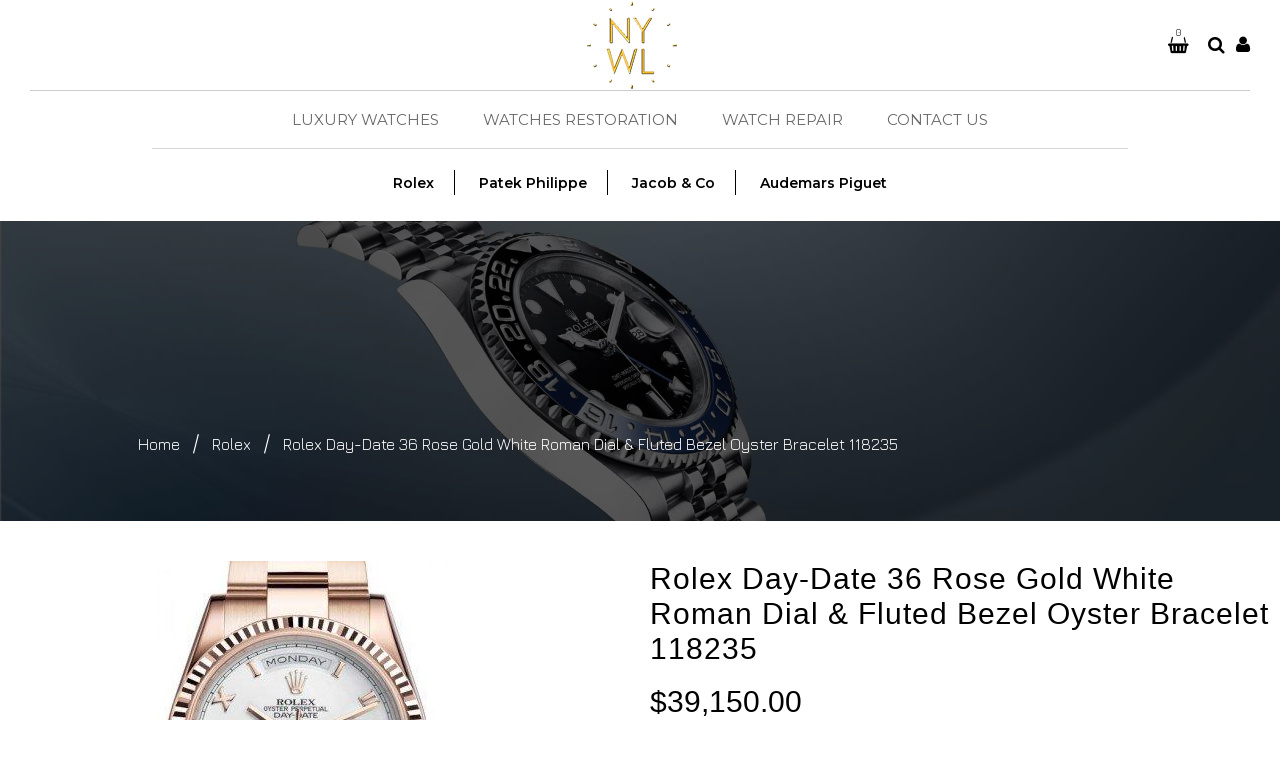

--- FILE ---
content_type: text/html; charset=utf-8
request_url: https://nywatchlab.com/products/rolex-day-date-36-rose-gold-white-roman-dial-fluted-bezel-oyster-bracelet-118235-new
body_size: 36774
content:
<!doctype html>
<!--[if lt IE 7]><html class="no-js lt-ie9 lt-ie8 lt-ie7" lang="en"> <![endif]-->
<!--[if IE 7]><html class="no-js lt-ie9 lt-ie8" lang="en"> <![endif]-->
<!--[if IE 8]><html class="no-js lt-ie9" lang="en"> <![endif]-->
<!--[if IE 9 ]><html class="ie9 no-js"> <![endif]-->
<!--[if (gt IE 9)|!(IE)]><!--> <html class="no-js"> <!--<![endif]-->
<head>
<!-- Added by AVADA SEO Suite -->






<meta name="twitter:image" content="http://nywatchlab.com/cdn/shop/products/rolex-day-date-36-rose-gold-white-roman-dial-fluted-bezel-oyster-bracelet-118235-1-front_copy_d38bdad6-00bc-4181-baa5-b6e0f10fb032.jpg?v=1580385582">
    




<!-- Added by AVADA SEO Suite: Product Structured Data -->
<script type="application/ld+json">{
"@context": "https://schema.org/",
"@type": "Product",
"@id": "https:\/\/nywatchlab.com\/products\/rolex-day-date-36-rose-gold-white-roman-dial-fluted-bezel-oyster-bracelet-118235-new#product",
"name": "Rolex Day-Date 36 Rose Gold White Roman Dial &amp; Fluted Bezel Oyster Bracelet 118235",
"description": "Rolex first released the Day-Date collection in 1956. The Oyster Perpetual Day-Date comes in 18 ct yellow, Everose gold or white gold bracelets with distinctive new dials and gem-set bezels on some versions. This timepiece showed many innovative and unique features for the time, which includes the date and day discs from which the model gets its name.The Day-Date is one of the flagship models for the Rolex brand. Many world leaders have worn Rolex Day-Date. The famous 18 ct yellow gold variation of the iconic model was eventually nicknamed the “Presidents’ Watch,” because it was sported by many American presidents, which made this watch prestige beyond its primary functions. The Rolex Day-Date is available with an impressive day display &amp;amp; several choice of languages. Buying a Rolex Day-Date watch means owning a luxury watch, a model of prestige and historical significance. Shop from our wide array of exceptional Rolex Day-Date watches and make your life luxurious.INFORMATION   Condition NEWBox/Papers Box &amp;amp; PapersBrand RolexProduction Year 2010-CurrentModel Number 118235Series Day-Date 36Model Year 2006-current Modern Rolex CASE   Crown Screw DownBezel Rose Gold FlutedMovement AutomaticCase Back SolidMaterial Rose GoldCase Size 36 mmCase Shape Round DIAL   Dial Type AnalogDate at 3 o’clockDial Color WhiteDial Markers Roman Bracelet/strap   Band Material Rose GoldClasp Folding OysterclaspBracelet OysterBracelet Type Heavy: New Style",
"brand": {
  "@type": "Brand",
  "name": "NY WATCH LAB - 1"
},
"offers": {
  "@type": "Offer",
  "price": "39150.0",
  "priceCurrency": "USD",
  "itemCondition": "https://schema.org/NewCondition",
  "availability": "https://schema.org/InStock",
  "url": "https://nywatchlab.com/products/rolex-day-date-36-rose-gold-white-roman-dial-fluted-bezel-oyster-bracelet-118235-new"
},
"image": [
  "https://nywatchlab.com/cdn/shop/products/rolex-day-date-36-rose-gold-white-roman-dial-fluted-bezel-oyster-bracelet-118235-1-front_copy_d38bdad6-00bc-4181-baa5-b6e0f10fb032.jpg?v=1580385582"
],
"releaseDate": "2020-01-23 08:43:45 -0500",
"sku": "118235-LTDD-157",
"mpn": "118235-LTDD-157"}</script>
<!-- /Added by AVADA SEO Suite --><!-- Added by AVADA SEO Suite: Breadcrumb Structured Data  -->
<script type="application/ld+json">{
  "@context": "https://schema.org",
  "@type": "BreadcrumbList",
  "itemListElement": [{
    "@type": "ListItem",
    "position": 1,
    "name": "Home",
    "item": "https://nywatchlab.com"
  }, {
    "@type": "ListItem",
    "position": 2,
    "name": "Rolex Day-Date 36 Rose Gold White Roman Dial &amp; Fluted Bezel Oyster Bracelet 118235",
    "item": "https://nywatchlab.com/products/rolex-day-date-36-rose-gold-white-roman-dial-fluted-bezel-oyster-bracelet-118235-new"
  }]
}
</script>
<!-- Added by AVADA SEO Suite -->


<!-- /Added by AVADA SEO Suite -->


  <!-- Basic page needs ================================================== -->
  <meta charset="utf-8">
  <!--[if IE]><meta http-equiv='X-UA-Compatible' content='IE=edge,chrome=1'><![endif]-->

  
  <link rel="shortcut icon" href="//nywatchlab.com/cdn/shop/t/5/assets/favicon.png?v=44884535089687258881605548965" type="image/png" />
  

  <!-- Title and description ================================================== -->
  <title>
    Rolex Day-Date 36 Rose Gold White Roman Dial &amp; Fluted Bezel Oyster Bra &ndash; NY WATCH LAB 
  </title>
  
  <meta name="description" content="Rolex first released the Day-Date collection in 1956. The Oyster Perpetual Day-Date comes in 18 ct yellow, Everose gold or white gold bracelets with distinctive new dials and gem-set bezels on some versions. This timepiece showed many innovative and unique features for the time, which includes the date and day discs fr">
  
  <!-- Social meta ================================================== -->
  

  <meta property="og:type" content="product">
  <meta property="og:title" content="Rolex Day-Date 36 Rose Gold White Roman Dial &amp; Fluted Bezel Oyster Bracelet 118235">
  <meta property="og:url" content="https://nywatchlab.com/products/rolex-day-date-36-rose-gold-white-roman-dial-fluted-bezel-oyster-bracelet-118235-new">
  
  <meta property="og:image" content="http://nywatchlab.com/cdn/shop/products/rolex-day-date-36-rose-gold-white-roman-dial-fluted-bezel-oyster-bracelet-118235-1-front_copy_d38bdad6-00bc-4181-baa5-b6e0f10fb032_grande.jpg?v=1580385582">
  <meta property="og:image:secure_url" content="https://nywatchlab.com/cdn/shop/products/rolex-day-date-36-rose-gold-white-roman-dial-fluted-bezel-oyster-bracelet-118235-1-front_copy_d38bdad6-00bc-4181-baa5-b6e0f10fb032_grande.jpg?v=1580385582">
  
  <meta property="og:price:amount" content="39,150.00">
  <meta property="og:price:currency" content="USD">


  <meta property="og:description" content="Rolex first released the Day-Date collection in 1956. The Oyster Perpetual Day-Date comes in 18 ct yellow, Everose gold or white gold bracelets with distinctive new dials and gem-set bezels on some versions. This timepiece showed many innovative and unique features for the time, which includes the date and day discs fr">

<meta property="og:site_name" content="NY WATCH LAB ">



<meta name="twitter:card" content="summary">




  <meta name="twitter:title" content="Rolex Day-Date 36 Rose Gold White Roman Dial &amp; Fluted Bezel Oyster Bracelet 118235">
  <meta name="twitter:description" content="Rolex first released the Day-Date collection in 1956. The Oyster Perpetual Day-Date comes in 18 ct yellow, Everose gold or white gold bracelets with distinctive new dials and gem-set bezels on some versions. This timepiece showed many innovative and unique features for the time, which includes the date and day">
  <meta name="twitter:image" content="https://nywatchlab.com/cdn/shop/products/rolex-day-date-36-rose-gold-white-roman-dial-fluted-bezel-oyster-bracelet-118235-1-front_copy_d38bdad6-00bc-4181-baa5-b6e0f10fb032_medium.jpg?v=1580385582">
  <meta name="twitter:image:width" content="240">
  <meta name="twitter:image:height" content="240">


  <!-- Helpers ================================================== -->
  <link rel="canonical" href="https://nywatchlab.com/products/rolex-day-date-36-rose-gold-white-roman-dial-fluted-bezel-oyster-bracelet-118235-new">
  <meta name="viewport" content="width=device-width,initial-scale=1">
  <meta name="theme-color" content="#9f7a49">

  <!-- CSS ================================================== -->
  <link href="//nywatchlab.com/cdn/shop/t/5/assets/timber.scss.css?v=52425456554974274481765805453" rel="stylesheet" type="text/css" media="all" />
  <link href="//nywatchlab.com/cdn/shop/t/5/assets/fonts.min.css?v=146092935489042610131605548971" rel="stylesheet" type="text/css" media="all" />  
  <link href="//nywatchlab.com/cdn/shop/t/5/assets/style.css?v=123097587965376276471703384584" rel="stylesheet" type="text/css" media="all" />    
  <link href="//nywatchlab.com/cdn/shop/t/5/assets/slick.scss.css?v=118468625984351126381605549027" rel="stylesheet" type="text/css" media="all" />
  <link href="//nywatchlab.com/cdn/shop/t/5/assets/slick-theme.css?v=12051591925165052641765805453" rel="stylesheet" type="text/css" media="all" />
  <link href="//nywatchlab.com/cdn/shop/t/5/assets/slick-slider.css?v=72826456339822945331605549026" rel="stylesheet" type="text/css" media="all" />
   <link href="//nywatchlab.com/cdn/shop/t/5/assets/custom.css?v=175835424819656830401647984439" rel="stylesheet" type="text/css" media="all" />  


  
  <link rel="stylesheet" type="text/css" href="//fonts.googleapis.com/css?family=Jura:300,300italic,400,600,400italic,600italic,700,700italic,800,800italic">
  
  
  
  <link rel="stylesheet" type="text/css" href="//fonts.googleapis.com/css?family=Raleway:300,300italic,400,600,400italic,600italic,700,700italic,800,800italic">
  

  <!-- Header hook for plugins ================================================== -->
  <script>window.performance && window.performance.mark && window.performance.mark('shopify.content_for_header.start');</script><meta name="google-site-verification" content="GbiyzZt-N6Rm-sRT-W0xACDovUbl7jUSN9UY34hkNVk">
<meta id="shopify-digital-wallet" name="shopify-digital-wallet" content="/25630310455/digital_wallets/dialog">
<link rel="alternate" type="application/json+oembed" href="https://nywatchlab.com/products/rolex-day-date-36-rose-gold-white-roman-dial-fluted-bezel-oyster-bracelet-118235-new.oembed">
<script async="async" src="/checkouts/internal/preloads.js?locale=en-US"></script>
<script id="shopify-features" type="application/json">{"accessToken":"d8e0a5f2489fb86fc44e57947f699cbd","betas":["rich-media-storefront-analytics"],"domain":"nywatchlab.com","predictiveSearch":true,"shopId":25630310455,"locale":"en"}</script>
<script>var Shopify = Shopify || {};
Shopify.shop = "ny-watch-lab.myshopify.com";
Shopify.locale = "en";
Shopify.currency = {"active":"USD","rate":"1.0"};
Shopify.country = "US";
Shopify.theme = {"name":"NYWATCHLABS + OMRUS - New HP","id":83617480759,"schema_name":null,"schema_version":null,"theme_store_id":null,"role":"main"};
Shopify.theme.handle = "null";
Shopify.theme.style = {"id":null,"handle":null};
Shopify.cdnHost = "nywatchlab.com/cdn";
Shopify.routes = Shopify.routes || {};
Shopify.routes.root = "/";</script>
<script type="module">!function(o){(o.Shopify=o.Shopify||{}).modules=!0}(window);</script>
<script>!function(o){function n(){var o=[];function n(){o.push(Array.prototype.slice.apply(arguments))}return n.q=o,n}var t=o.Shopify=o.Shopify||{};t.loadFeatures=n(),t.autoloadFeatures=n()}(window);</script>
<script id="shop-js-analytics" type="application/json">{"pageType":"product"}</script>
<script defer="defer" async type="module" src="//nywatchlab.com/cdn/shopifycloud/shop-js/modules/v2/client.init-shop-cart-sync_BN7fPSNr.en.esm.js"></script>
<script defer="defer" async type="module" src="//nywatchlab.com/cdn/shopifycloud/shop-js/modules/v2/chunk.common_Cbph3Kss.esm.js"></script>
<script defer="defer" async type="module" src="//nywatchlab.com/cdn/shopifycloud/shop-js/modules/v2/chunk.modal_DKumMAJ1.esm.js"></script>
<script type="module">
  await import("//nywatchlab.com/cdn/shopifycloud/shop-js/modules/v2/client.init-shop-cart-sync_BN7fPSNr.en.esm.js");
await import("//nywatchlab.com/cdn/shopifycloud/shop-js/modules/v2/chunk.common_Cbph3Kss.esm.js");
await import("//nywatchlab.com/cdn/shopifycloud/shop-js/modules/v2/chunk.modal_DKumMAJ1.esm.js");

  window.Shopify.SignInWithShop?.initShopCartSync?.({"fedCMEnabled":true,"windoidEnabled":true});

</script>
<script>(function() {
  var isLoaded = false;
  function asyncLoad() {
    if (isLoaded) return;
    isLoaded = true;
    var urls = ["https:\/\/cdn.shopify.com\/s\/files\/1\/0256\/3031\/0455\/t\/4\/assets\/globo.formbuilder.init.js?v=1603240000\u0026shop=ny-watch-lab.myshopify.com","https:\/\/seo.apps.avada.io\/avada-seo-installed.js?shop=ny-watch-lab.myshopify.com"];
    for (var i = 0; i < urls.length; i++) {
      var s = document.createElement('script');
      s.type = 'text/javascript';
      s.async = true;
      s.src = urls[i];
      var x = document.getElementsByTagName('script')[0];
      x.parentNode.insertBefore(s, x);
    }
  };
  if(window.attachEvent) {
    window.attachEvent('onload', asyncLoad);
  } else {
    window.addEventListener('load', asyncLoad, false);
  }
})();</script>
<script id="__st">var __st={"a":25630310455,"offset":-18000,"reqid":"8bfea422-355a-49a6-9c0a-7720a2a5b57e-1770120047","pageurl":"nywatchlab.com\/products\/rolex-day-date-36-rose-gold-white-roman-dial-fluted-bezel-oyster-bracelet-118235-new","u":"f47586201fd8","p":"product","rtyp":"product","rid":4438875570231};</script>
<script>window.ShopifyPaypalV4VisibilityTracking = true;</script>
<script id="captcha-bootstrap">!function(){'use strict';const t='contact',e='account',n='new_comment',o=[[t,t],['blogs',n],['comments',n],[t,'customer']],c=[[e,'customer_login'],[e,'guest_login'],[e,'recover_customer_password'],[e,'create_customer']],r=t=>t.map((([t,e])=>`form[action*='/${t}']:not([data-nocaptcha='true']) input[name='form_type'][value='${e}']`)).join(','),a=t=>()=>t?[...document.querySelectorAll(t)].map((t=>t.form)):[];function s(){const t=[...o],e=r(t);return a(e)}const i='password',u='form_key',d=['recaptcha-v3-token','g-recaptcha-response','h-captcha-response',i],f=()=>{try{return window.sessionStorage}catch{return}},m='__shopify_v',_=t=>t.elements[u];function p(t,e,n=!1){try{const o=window.sessionStorage,c=JSON.parse(o.getItem(e)),{data:r}=function(t){const{data:e,action:n}=t;return t[m]||n?{data:e,action:n}:{data:t,action:n}}(c);for(const[e,n]of Object.entries(r))t.elements[e]&&(t.elements[e].value=n);n&&o.removeItem(e)}catch(o){console.error('form repopulation failed',{error:o})}}const l='form_type',E='cptcha';function T(t){t.dataset[E]=!0}const w=window,h=w.document,L='Shopify',v='ce_forms',y='captcha';let A=!1;((t,e)=>{const n=(g='f06e6c50-85a8-45c8-87d0-21a2b65856fe',I='https://cdn.shopify.com/shopifycloud/storefront-forms-hcaptcha/ce_storefront_forms_captcha_hcaptcha.v1.5.2.iife.js',D={infoText:'Protected by hCaptcha',privacyText:'Privacy',termsText:'Terms'},(t,e,n)=>{const o=w[L][v],c=o.bindForm;if(c)return c(t,g,e,D).then(n);var r;o.q.push([[t,g,e,D],n]),r=I,A||(h.body.append(Object.assign(h.createElement('script'),{id:'captcha-provider',async:!0,src:r})),A=!0)});var g,I,D;w[L]=w[L]||{},w[L][v]=w[L][v]||{},w[L][v].q=[],w[L][y]=w[L][y]||{},w[L][y].protect=function(t,e){n(t,void 0,e),T(t)},Object.freeze(w[L][y]),function(t,e,n,w,h,L){const[v,y,A,g]=function(t,e,n){const i=e?o:[],u=t?c:[],d=[...i,...u],f=r(d),m=r(i),_=r(d.filter((([t,e])=>n.includes(e))));return[a(f),a(m),a(_),s()]}(w,h,L),I=t=>{const e=t.target;return e instanceof HTMLFormElement?e:e&&e.form},D=t=>v().includes(t);t.addEventListener('submit',(t=>{const e=I(t);if(!e)return;const n=D(e)&&!e.dataset.hcaptchaBound&&!e.dataset.recaptchaBound,o=_(e),c=g().includes(e)&&(!o||!o.value);(n||c)&&t.preventDefault(),c&&!n&&(function(t){try{if(!f())return;!function(t){const e=f();if(!e)return;const n=_(t);if(!n)return;const o=n.value;o&&e.removeItem(o)}(t);const e=Array.from(Array(32),(()=>Math.random().toString(36)[2])).join('');!function(t,e){_(t)||t.append(Object.assign(document.createElement('input'),{type:'hidden',name:u})),t.elements[u].value=e}(t,e),function(t,e){const n=f();if(!n)return;const o=[...t.querySelectorAll(`input[type='${i}']`)].map((({name:t})=>t)),c=[...d,...o],r={};for(const[a,s]of new FormData(t).entries())c.includes(a)||(r[a]=s);n.setItem(e,JSON.stringify({[m]:1,action:t.action,data:r}))}(t,e)}catch(e){console.error('failed to persist form',e)}}(e),e.submit())}));const S=(t,e)=>{t&&!t.dataset[E]&&(n(t,e.some((e=>e===t))),T(t))};for(const o of['focusin','change'])t.addEventListener(o,(t=>{const e=I(t);D(e)&&S(e,y())}));const B=e.get('form_key'),M=e.get(l),P=B&&M;t.addEventListener('DOMContentLoaded',(()=>{const t=y();if(P)for(const e of t)e.elements[l].value===M&&p(e,B);[...new Set([...A(),...v().filter((t=>'true'===t.dataset.shopifyCaptcha))])].forEach((e=>S(e,t)))}))}(h,new URLSearchParams(w.location.search),n,t,e,['guest_login'])})(!0,!0)}();</script>
<script integrity="sha256-4kQ18oKyAcykRKYeNunJcIwy7WH5gtpwJnB7kiuLZ1E=" data-source-attribution="shopify.loadfeatures" defer="defer" src="//nywatchlab.com/cdn/shopifycloud/storefront/assets/storefront/load_feature-a0a9edcb.js" crossorigin="anonymous"></script>
<script data-source-attribution="shopify.dynamic_checkout.dynamic.init">var Shopify=Shopify||{};Shopify.PaymentButton=Shopify.PaymentButton||{isStorefrontPortableWallets:!0,init:function(){window.Shopify.PaymentButton.init=function(){};var t=document.createElement("script");t.src="https://nywatchlab.com/cdn/shopifycloud/portable-wallets/latest/portable-wallets.en.js",t.type="module",document.head.appendChild(t)}};
</script>
<script data-source-attribution="shopify.dynamic_checkout.buyer_consent">
  function portableWalletsHideBuyerConsent(e){var t=document.getElementById("shopify-buyer-consent"),n=document.getElementById("shopify-subscription-policy-button");t&&n&&(t.classList.add("hidden"),t.setAttribute("aria-hidden","true"),n.removeEventListener("click",e))}function portableWalletsShowBuyerConsent(e){var t=document.getElementById("shopify-buyer-consent"),n=document.getElementById("shopify-subscription-policy-button");t&&n&&(t.classList.remove("hidden"),t.removeAttribute("aria-hidden"),n.addEventListener("click",e))}window.Shopify?.PaymentButton&&(window.Shopify.PaymentButton.hideBuyerConsent=portableWalletsHideBuyerConsent,window.Shopify.PaymentButton.showBuyerConsent=portableWalletsShowBuyerConsent);
</script>
<script data-source-attribution="shopify.dynamic_checkout.cart.bootstrap">document.addEventListener("DOMContentLoaded",(function(){function t(){return document.querySelector("shopify-accelerated-checkout-cart, shopify-accelerated-checkout")}if(t())Shopify.PaymentButton.init();else{new MutationObserver((function(e,n){t()&&(Shopify.PaymentButton.init(),n.disconnect())})).observe(document.body,{childList:!0,subtree:!0})}}));
</script>

<script>window.performance && window.performance.mark && window.performance.mark('shopify.content_for_header.end');</script>
  

<!--[if lt IE 9]>
<script src="//cdnjs.cloudflare.com/ajax/libs/html5shiv/3.7.2/html5shiv.min.js" type="text/javascript"></script>
<script src="//nywatchlab.com/cdn/shop/t/5/assets/respond.min.js?v=52248677837542619231605549021" type="text/javascript"></script>
<link href="//nywatchlab.com/cdn/shop/t/5/assets/respond-proxy.html" id="respond-proxy" rel="respond-proxy" />
<link href="//nywatchlab.com/search?q=6cc2005d8cdf179aed93c04d699115fc" id="respond-redirect" rel="respond-redirect" />
<script src="//nywatchlab.com/search?q=6cc2005d8cdf179aed93c04d699115fc" type="text/javascript"></script>
<![endif]-->

  
  <script src="//nywatchlab.com/cdn/shop/t/5/assets/header.js?v=80473832888557272341765805453" type="text/javascript"></script>
  <script src="//nywatchlab.com/cdn/shop/t/5/assets/ie7.js?v=148392347467369639301605548987" type="text/javascript"></script>
  
  
      <link href="https://fonts.googleapis.com/css?family=Montserrat:200,300,400,500,600,700,800,900&display=swap" rel="stylesheet">
<link href="https://fonts.googleapis.com/css?family=Arima+Madurai:200,300,400,700,900&display=swap" rel="stylesheet">
  
  <script>
jQuery(document).ready(function(){
jQuery(".full-banner-block .full-banner-content.content-center.left .wide--one-half:nth-child(2) .btn.three ").attr("href", "https://ny-watch-lab.myshopify.com/pages/watch-repair")
jQuery(".home-product-grid-type-11 .product-grid-type-11-content-wrapper .owl-carousel li:nth-child(1) .btnmytext ").attr("href", "https://ny-watch-lab.myshopify.com/collections/rolex")

jQuery(".home-product-grid-type-11 .product-grid-type-11-content-wrapper .owl-carousel li:nth-child(2) .btnmytext ").attr("href", "https://ny-watch-lab.myshopify.com/collections/patek-philippe")

jQuery(".home-product-grid-type-11 .product-grid-type-11-content-wrapper .owl-carousel li:nth-child(3) .btnmytext ").attr("href", "https://ny-watch-lab.myshopify.com/collections/jacob-co")

jQuery('.topdescp').text(function () {
    return jQuery(this).text().replace("Description", " "); 
});

});
    
    
    
</script>
  
<link href="https://monorail-edge.shopifysvc.com" rel="dns-prefetch">
<script>(function(){if ("sendBeacon" in navigator && "performance" in window) {try {var session_token_from_headers = performance.getEntriesByType('navigation')[0].serverTiming.find(x => x.name == '_s').description;} catch {var session_token_from_headers = undefined;}var session_cookie_matches = document.cookie.match(/_shopify_s=([^;]*)/);var session_token_from_cookie = session_cookie_matches && session_cookie_matches.length === 2 ? session_cookie_matches[1] : "";var session_token = session_token_from_headers || session_token_from_cookie || "";function handle_abandonment_event(e) {var entries = performance.getEntries().filter(function(entry) {return /monorail-edge.shopifysvc.com/.test(entry.name);});if (!window.abandonment_tracked && entries.length === 0) {window.abandonment_tracked = true;var currentMs = Date.now();var navigation_start = performance.timing.navigationStart;var payload = {shop_id: 25630310455,url: window.location.href,navigation_start,duration: currentMs - navigation_start,session_token,page_type: "product"};window.navigator.sendBeacon("https://monorail-edge.shopifysvc.com/v1/produce", JSON.stringify({schema_id: "online_store_buyer_site_abandonment/1.1",payload: payload,metadata: {event_created_at_ms: currentMs,event_sent_at_ms: currentMs}}));}}window.addEventListener('pagehide', handle_abandonment_event);}}());</script>
<script id="web-pixels-manager-setup">(function e(e,d,r,n,o){if(void 0===o&&(o={}),!Boolean(null===(a=null===(i=window.Shopify)||void 0===i?void 0:i.analytics)||void 0===a?void 0:a.replayQueue)){var i,a;window.Shopify=window.Shopify||{};var t=window.Shopify;t.analytics=t.analytics||{};var s=t.analytics;s.replayQueue=[],s.publish=function(e,d,r){return s.replayQueue.push([e,d,r]),!0};try{self.performance.mark("wpm:start")}catch(e){}var l=function(){var e={modern:/Edge?\/(1{2}[4-9]|1[2-9]\d|[2-9]\d{2}|\d{4,})\.\d+(\.\d+|)|Firefox\/(1{2}[4-9]|1[2-9]\d|[2-9]\d{2}|\d{4,})\.\d+(\.\d+|)|Chrom(ium|e)\/(9{2}|\d{3,})\.\d+(\.\d+|)|(Maci|X1{2}).+ Version\/(15\.\d+|(1[6-9]|[2-9]\d|\d{3,})\.\d+)([,.]\d+|)( \(\w+\)|)( Mobile\/\w+|) Safari\/|Chrome.+OPR\/(9{2}|\d{3,})\.\d+\.\d+|(CPU[ +]OS|iPhone[ +]OS|CPU[ +]iPhone|CPU IPhone OS|CPU iPad OS)[ +]+(15[._]\d+|(1[6-9]|[2-9]\d|\d{3,})[._]\d+)([._]\d+|)|Android:?[ /-](13[3-9]|1[4-9]\d|[2-9]\d{2}|\d{4,})(\.\d+|)(\.\d+|)|Android.+Firefox\/(13[5-9]|1[4-9]\d|[2-9]\d{2}|\d{4,})\.\d+(\.\d+|)|Android.+Chrom(ium|e)\/(13[3-9]|1[4-9]\d|[2-9]\d{2}|\d{4,})\.\d+(\.\d+|)|SamsungBrowser\/([2-9]\d|\d{3,})\.\d+/,legacy:/Edge?\/(1[6-9]|[2-9]\d|\d{3,})\.\d+(\.\d+|)|Firefox\/(5[4-9]|[6-9]\d|\d{3,})\.\d+(\.\d+|)|Chrom(ium|e)\/(5[1-9]|[6-9]\d|\d{3,})\.\d+(\.\d+|)([\d.]+$|.*Safari\/(?![\d.]+ Edge\/[\d.]+$))|(Maci|X1{2}).+ Version\/(10\.\d+|(1[1-9]|[2-9]\d|\d{3,})\.\d+)([,.]\d+|)( \(\w+\)|)( Mobile\/\w+|) Safari\/|Chrome.+OPR\/(3[89]|[4-9]\d|\d{3,})\.\d+\.\d+|(CPU[ +]OS|iPhone[ +]OS|CPU[ +]iPhone|CPU IPhone OS|CPU iPad OS)[ +]+(10[._]\d+|(1[1-9]|[2-9]\d|\d{3,})[._]\d+)([._]\d+|)|Android:?[ /-](13[3-9]|1[4-9]\d|[2-9]\d{2}|\d{4,})(\.\d+|)(\.\d+|)|Mobile Safari.+OPR\/([89]\d|\d{3,})\.\d+\.\d+|Android.+Firefox\/(13[5-9]|1[4-9]\d|[2-9]\d{2}|\d{4,})\.\d+(\.\d+|)|Android.+Chrom(ium|e)\/(13[3-9]|1[4-9]\d|[2-9]\d{2}|\d{4,})\.\d+(\.\d+|)|Android.+(UC? ?Browser|UCWEB|U3)[ /]?(15\.([5-9]|\d{2,})|(1[6-9]|[2-9]\d|\d{3,})\.\d+)\.\d+|SamsungBrowser\/(5\.\d+|([6-9]|\d{2,})\.\d+)|Android.+MQ{2}Browser\/(14(\.(9|\d{2,})|)|(1[5-9]|[2-9]\d|\d{3,})(\.\d+|))(\.\d+|)|K[Aa][Ii]OS\/(3\.\d+|([4-9]|\d{2,})\.\d+)(\.\d+|)/},d=e.modern,r=e.legacy,n=navigator.userAgent;return n.match(d)?"modern":n.match(r)?"legacy":"unknown"}(),u="modern"===l?"modern":"legacy",c=(null!=n?n:{modern:"",legacy:""})[u],f=function(e){return[e.baseUrl,"/wpm","/b",e.hashVersion,"modern"===e.buildTarget?"m":"l",".js"].join("")}({baseUrl:d,hashVersion:r,buildTarget:u}),m=function(e){var d=e.version,r=e.bundleTarget,n=e.surface,o=e.pageUrl,i=e.monorailEndpoint;return{emit:function(e){var a=e.status,t=e.errorMsg,s=(new Date).getTime(),l=JSON.stringify({metadata:{event_sent_at_ms:s},events:[{schema_id:"web_pixels_manager_load/3.1",payload:{version:d,bundle_target:r,page_url:o,status:a,surface:n,error_msg:t},metadata:{event_created_at_ms:s}}]});if(!i)return console&&console.warn&&console.warn("[Web Pixels Manager] No Monorail endpoint provided, skipping logging."),!1;try{return self.navigator.sendBeacon.bind(self.navigator)(i,l)}catch(e){}var u=new XMLHttpRequest;try{return u.open("POST",i,!0),u.setRequestHeader("Content-Type","text/plain"),u.send(l),!0}catch(e){return console&&console.warn&&console.warn("[Web Pixels Manager] Got an unhandled error while logging to Monorail."),!1}}}}({version:r,bundleTarget:l,surface:e.surface,pageUrl:self.location.href,monorailEndpoint:e.monorailEndpoint});try{o.browserTarget=l,function(e){var d=e.src,r=e.async,n=void 0===r||r,o=e.onload,i=e.onerror,a=e.sri,t=e.scriptDataAttributes,s=void 0===t?{}:t,l=document.createElement("script"),u=document.querySelector("head"),c=document.querySelector("body");if(l.async=n,l.src=d,a&&(l.integrity=a,l.crossOrigin="anonymous"),s)for(var f in s)if(Object.prototype.hasOwnProperty.call(s,f))try{l.dataset[f]=s[f]}catch(e){}if(o&&l.addEventListener("load",o),i&&l.addEventListener("error",i),u)u.appendChild(l);else{if(!c)throw new Error("Did not find a head or body element to append the script");c.appendChild(l)}}({src:f,async:!0,onload:function(){if(!function(){var e,d;return Boolean(null===(d=null===(e=window.Shopify)||void 0===e?void 0:e.analytics)||void 0===d?void 0:d.initialized)}()){var d=window.webPixelsManager.init(e)||void 0;if(d){var r=window.Shopify.analytics;r.replayQueue.forEach((function(e){var r=e[0],n=e[1],o=e[2];d.publishCustomEvent(r,n,o)})),r.replayQueue=[],r.publish=d.publishCustomEvent,r.visitor=d.visitor,r.initialized=!0}}},onerror:function(){return m.emit({status:"failed",errorMsg:"".concat(f," has failed to load")})},sri:function(e){var d=/^sha384-[A-Za-z0-9+/=]+$/;return"string"==typeof e&&d.test(e)}(c)?c:"",scriptDataAttributes:o}),m.emit({status:"loading"})}catch(e){m.emit({status:"failed",errorMsg:(null==e?void 0:e.message)||"Unknown error"})}}})({shopId: 25630310455,storefrontBaseUrl: "https://nywatchlab.com",extensionsBaseUrl: "https://extensions.shopifycdn.com/cdn/shopifycloud/web-pixels-manager",monorailEndpoint: "https://monorail-edge.shopifysvc.com/unstable/produce_batch",surface: "storefront-renderer",enabledBetaFlags: ["2dca8a86"],webPixelsConfigList: [{"id":"399015991","configuration":"{\"config\":\"{\\\"pixel_id\\\":\\\"GT-MJMHQW6\\\",\\\"target_country\\\":\\\"US\\\",\\\"gtag_events\\\":[{\\\"type\\\":\\\"purchase\\\",\\\"action_label\\\":\\\"MC-L2P6BXMP1Q\\\"},{\\\"type\\\":\\\"page_view\\\",\\\"action_label\\\":\\\"MC-L2P6BXMP1Q\\\"},{\\\"type\\\":\\\"view_item\\\",\\\"action_label\\\":\\\"MC-L2P6BXMP1Q\\\"}],\\\"enable_monitoring_mode\\\":false}\"}","eventPayloadVersion":"v1","runtimeContext":"OPEN","scriptVersion":"b2a88bafab3e21179ed38636efcd8a93","type":"APP","apiClientId":1780363,"privacyPurposes":[],"dataSharingAdjustments":{"protectedCustomerApprovalScopes":["read_customer_address","read_customer_email","read_customer_name","read_customer_personal_data","read_customer_phone"]}},{"id":"67862583","eventPayloadVersion":"v1","runtimeContext":"LAX","scriptVersion":"1","type":"CUSTOM","privacyPurposes":["ANALYTICS"],"name":"Google Analytics tag (migrated)"},{"id":"shopify-app-pixel","configuration":"{}","eventPayloadVersion":"v1","runtimeContext":"STRICT","scriptVersion":"0450","apiClientId":"shopify-pixel","type":"APP","privacyPurposes":["ANALYTICS","MARKETING"]},{"id":"shopify-custom-pixel","eventPayloadVersion":"v1","runtimeContext":"LAX","scriptVersion":"0450","apiClientId":"shopify-pixel","type":"CUSTOM","privacyPurposes":["ANALYTICS","MARKETING"]}],isMerchantRequest: false,initData: {"shop":{"name":"NY WATCH LAB ","paymentSettings":{"currencyCode":"USD"},"myshopifyDomain":"ny-watch-lab.myshopify.com","countryCode":"US","storefrontUrl":"https:\/\/nywatchlab.com"},"customer":null,"cart":null,"checkout":null,"productVariants":[{"price":{"amount":39150.0,"currencyCode":"USD"},"product":{"title":"Rolex Day-Date 36 Rose Gold White Roman Dial \u0026 Fluted Bezel Oyster Bracelet 118235","vendor":"NY WATCH LAB - 1","id":"4438875570231","untranslatedTitle":"Rolex Day-Date 36 Rose Gold White Roman Dial \u0026 Fluted Bezel Oyster Bracelet 118235","url":"\/products\/rolex-day-date-36-rose-gold-white-roman-dial-fluted-bezel-oyster-bracelet-118235-new","type":""},"id":"31568760832055","image":{"src":"\/\/nywatchlab.com\/cdn\/shop\/products\/rolex-day-date-36-rose-gold-white-roman-dial-fluted-bezel-oyster-bracelet-118235-1-front_copy_d38bdad6-00bc-4181-baa5-b6e0f10fb032.jpg?v=1580385582"},"sku":"118235-LTDD-157","title":"Default Title","untranslatedTitle":"Default Title"}],"purchasingCompany":null},},"https://nywatchlab.com/cdn","3918e4e0wbf3ac3cepc5707306mb02b36c6",{"modern":"","legacy":""},{"shopId":"25630310455","storefrontBaseUrl":"https:\/\/nywatchlab.com","extensionBaseUrl":"https:\/\/extensions.shopifycdn.com\/cdn\/shopifycloud\/web-pixels-manager","surface":"storefront-renderer","enabledBetaFlags":"[\"2dca8a86\"]","isMerchantRequest":"false","hashVersion":"3918e4e0wbf3ac3cepc5707306mb02b36c6","publish":"custom","events":"[[\"page_viewed\",{}],[\"product_viewed\",{\"productVariant\":{\"price\":{\"amount\":39150.0,\"currencyCode\":\"USD\"},\"product\":{\"title\":\"Rolex Day-Date 36 Rose Gold White Roman Dial \u0026 Fluted Bezel Oyster Bracelet 118235\",\"vendor\":\"NY WATCH LAB - 1\",\"id\":\"4438875570231\",\"untranslatedTitle\":\"Rolex Day-Date 36 Rose Gold White Roman Dial \u0026 Fluted Bezel Oyster Bracelet 118235\",\"url\":\"\/products\/rolex-day-date-36-rose-gold-white-roman-dial-fluted-bezel-oyster-bracelet-118235-new\",\"type\":\"\"},\"id\":\"31568760832055\",\"image\":{\"src\":\"\/\/nywatchlab.com\/cdn\/shop\/products\/rolex-day-date-36-rose-gold-white-roman-dial-fluted-bezel-oyster-bracelet-118235-1-front_copy_d38bdad6-00bc-4181-baa5-b6e0f10fb032.jpg?v=1580385582\"},\"sku\":\"118235-LTDD-157\",\"title\":\"Default Title\",\"untranslatedTitle\":\"Default Title\"}}]]"});</script><script>
  window.ShopifyAnalytics = window.ShopifyAnalytics || {};
  window.ShopifyAnalytics.meta = window.ShopifyAnalytics.meta || {};
  window.ShopifyAnalytics.meta.currency = 'USD';
  var meta = {"product":{"id":4438875570231,"gid":"gid:\/\/shopify\/Product\/4438875570231","vendor":"NY WATCH LAB - 1","type":"","handle":"rolex-day-date-36-rose-gold-white-roman-dial-fluted-bezel-oyster-bracelet-118235-new","variants":[{"id":31568760832055,"price":3915000,"name":"Rolex Day-Date 36 Rose Gold White Roman Dial \u0026 Fluted Bezel Oyster Bracelet 118235","public_title":null,"sku":"118235-LTDD-157"}],"remote":false},"page":{"pageType":"product","resourceType":"product","resourceId":4438875570231,"requestId":"8bfea422-355a-49a6-9c0a-7720a2a5b57e-1770120047"}};
  for (var attr in meta) {
    window.ShopifyAnalytics.meta[attr] = meta[attr];
  }
</script>
<script class="analytics">
  (function () {
    var customDocumentWrite = function(content) {
      var jquery = null;

      if (window.jQuery) {
        jquery = window.jQuery;
      } else if (window.Checkout && window.Checkout.$) {
        jquery = window.Checkout.$;
      }

      if (jquery) {
        jquery('body').append(content);
      }
    };

    var hasLoggedConversion = function(token) {
      if (token) {
        return document.cookie.indexOf('loggedConversion=' + token) !== -1;
      }
      return false;
    }

    var setCookieIfConversion = function(token) {
      if (token) {
        var twoMonthsFromNow = new Date(Date.now());
        twoMonthsFromNow.setMonth(twoMonthsFromNow.getMonth() + 2);

        document.cookie = 'loggedConversion=' + token + '; expires=' + twoMonthsFromNow;
      }
    }

    var trekkie = window.ShopifyAnalytics.lib = window.trekkie = window.trekkie || [];
    if (trekkie.integrations) {
      return;
    }
    trekkie.methods = [
      'identify',
      'page',
      'ready',
      'track',
      'trackForm',
      'trackLink'
    ];
    trekkie.factory = function(method) {
      return function() {
        var args = Array.prototype.slice.call(arguments);
        args.unshift(method);
        trekkie.push(args);
        return trekkie;
      };
    };
    for (var i = 0; i < trekkie.methods.length; i++) {
      var key = trekkie.methods[i];
      trekkie[key] = trekkie.factory(key);
    }
    trekkie.load = function(config) {
      trekkie.config = config || {};
      trekkie.config.initialDocumentCookie = document.cookie;
      var first = document.getElementsByTagName('script')[0];
      var script = document.createElement('script');
      script.type = 'text/javascript';
      script.onerror = function(e) {
        var scriptFallback = document.createElement('script');
        scriptFallback.type = 'text/javascript';
        scriptFallback.onerror = function(error) {
                var Monorail = {
      produce: function produce(monorailDomain, schemaId, payload) {
        var currentMs = new Date().getTime();
        var event = {
          schema_id: schemaId,
          payload: payload,
          metadata: {
            event_created_at_ms: currentMs,
            event_sent_at_ms: currentMs
          }
        };
        return Monorail.sendRequest("https://" + monorailDomain + "/v1/produce", JSON.stringify(event));
      },
      sendRequest: function sendRequest(endpointUrl, payload) {
        // Try the sendBeacon API
        if (window && window.navigator && typeof window.navigator.sendBeacon === 'function' && typeof window.Blob === 'function' && !Monorail.isIos12()) {
          var blobData = new window.Blob([payload], {
            type: 'text/plain'
          });

          if (window.navigator.sendBeacon(endpointUrl, blobData)) {
            return true;
          } // sendBeacon was not successful

        } // XHR beacon

        var xhr = new XMLHttpRequest();

        try {
          xhr.open('POST', endpointUrl);
          xhr.setRequestHeader('Content-Type', 'text/plain');
          xhr.send(payload);
        } catch (e) {
          console.log(e);
        }

        return false;
      },
      isIos12: function isIos12() {
        return window.navigator.userAgent.lastIndexOf('iPhone; CPU iPhone OS 12_') !== -1 || window.navigator.userAgent.lastIndexOf('iPad; CPU OS 12_') !== -1;
      }
    };
    Monorail.produce('monorail-edge.shopifysvc.com',
      'trekkie_storefront_load_errors/1.1',
      {shop_id: 25630310455,
      theme_id: 83617480759,
      app_name: "storefront",
      context_url: window.location.href,
      source_url: "//nywatchlab.com/cdn/s/trekkie.storefront.79098466c851f41c92951ae7d219bd75d823e9dd.min.js"});

        };
        scriptFallback.async = true;
        scriptFallback.src = '//nywatchlab.com/cdn/s/trekkie.storefront.79098466c851f41c92951ae7d219bd75d823e9dd.min.js';
        first.parentNode.insertBefore(scriptFallback, first);
      };
      script.async = true;
      script.src = '//nywatchlab.com/cdn/s/trekkie.storefront.79098466c851f41c92951ae7d219bd75d823e9dd.min.js';
      first.parentNode.insertBefore(script, first);
    };
    trekkie.load(
      {"Trekkie":{"appName":"storefront","development":false,"defaultAttributes":{"shopId":25630310455,"isMerchantRequest":null,"themeId":83617480759,"themeCityHash":"9142637319542978883","contentLanguage":"en","currency":"USD","eventMetadataId":"6042c2d4-8a07-4d8a-af18-f440258b4693"},"isServerSideCookieWritingEnabled":true,"monorailRegion":"shop_domain","enabledBetaFlags":["65f19447","b5387b81"]},"Session Attribution":{},"S2S":{"facebookCapiEnabled":false,"source":"trekkie-storefront-renderer","apiClientId":580111}}
    );

    var loaded = false;
    trekkie.ready(function() {
      if (loaded) return;
      loaded = true;

      window.ShopifyAnalytics.lib = window.trekkie;

      var originalDocumentWrite = document.write;
      document.write = customDocumentWrite;
      try { window.ShopifyAnalytics.merchantGoogleAnalytics.call(this); } catch(error) {};
      document.write = originalDocumentWrite;

      window.ShopifyAnalytics.lib.page(null,{"pageType":"product","resourceType":"product","resourceId":4438875570231,"requestId":"8bfea422-355a-49a6-9c0a-7720a2a5b57e-1770120047","shopifyEmitted":true});

      var match = window.location.pathname.match(/checkouts\/(.+)\/(thank_you|post_purchase)/)
      var token = match? match[1]: undefined;
      if (!hasLoggedConversion(token)) {
        setCookieIfConversion(token);
        window.ShopifyAnalytics.lib.track("Viewed Product",{"currency":"USD","variantId":31568760832055,"productId":4438875570231,"productGid":"gid:\/\/shopify\/Product\/4438875570231","name":"Rolex Day-Date 36 Rose Gold White Roman Dial \u0026 Fluted Bezel Oyster Bracelet 118235","price":"39150.00","sku":"118235-LTDD-157","brand":"NY WATCH LAB - 1","variant":null,"category":"","nonInteraction":true,"remote":false},undefined,undefined,{"shopifyEmitted":true});
      window.ShopifyAnalytics.lib.track("monorail:\/\/trekkie_storefront_viewed_product\/1.1",{"currency":"USD","variantId":31568760832055,"productId":4438875570231,"productGid":"gid:\/\/shopify\/Product\/4438875570231","name":"Rolex Day-Date 36 Rose Gold White Roman Dial \u0026 Fluted Bezel Oyster Bracelet 118235","price":"39150.00","sku":"118235-LTDD-157","brand":"NY WATCH LAB - 1","variant":null,"category":"","nonInteraction":true,"remote":false,"referer":"https:\/\/nywatchlab.com\/products\/rolex-day-date-36-rose-gold-white-roman-dial-fluted-bezel-oyster-bracelet-118235-new"});
      }
    });


        var eventsListenerScript = document.createElement('script');
        eventsListenerScript.async = true;
        eventsListenerScript.src = "//nywatchlab.com/cdn/shopifycloud/storefront/assets/shop_events_listener-3da45d37.js";
        document.getElementsByTagName('head')[0].appendChild(eventsListenerScript);

})();</script>
  <script>
  if (!window.ga || (window.ga && typeof window.ga !== 'function')) {
    window.ga = function ga() {
      (window.ga.q = window.ga.q || []).push(arguments);
      if (window.Shopify && window.Shopify.analytics && typeof window.Shopify.analytics.publish === 'function') {
        window.Shopify.analytics.publish("ga_stub_called", {}, {sendTo: "google_osp_migration"});
      }
      console.error("Shopify's Google Analytics stub called with:", Array.from(arguments), "\nSee https://help.shopify.com/manual/promoting-marketing/pixels/pixel-migration#google for more information.");
    };
    if (window.Shopify && window.Shopify.analytics && typeof window.Shopify.analytics.publish === 'function') {
      window.Shopify.analytics.publish("ga_stub_initialized", {}, {sendTo: "google_osp_migration"});
    }
  }
</script>
<script
  defer
  src="https://nywatchlab.com/cdn/shopifycloud/perf-kit/shopify-perf-kit-3.1.0.min.js"
  data-application="storefront-renderer"
  data-shop-id="25630310455"
  data-render-region="gcp-us-east1"
  data-page-type="product"
  data-theme-instance-id="83617480759"
  data-theme-name=""
  data-theme-version=""
  data-monorail-region="shop_domain"
  data-resource-timing-sampling-rate="10"
  data-shs="true"
  data-shs-beacon="true"
  data-shs-export-with-fetch="true"
  data-shs-logs-sample-rate="1"
  data-shs-beacon-endpoint="https://nywatchlab.com/api/collect"
></script>
</head>


<link href="//nywatchlab.com/cdn/shop/t/5/assets/globo.formbuilder.css?v=124773530447652224731605548973" rel="stylesheet" type="text/css" media="all" /><script>
	var Globo = Globo || {};
    Globo.FormBuilder = Globo.FormBuilder || {}
    Globo.FormBuilder.url = "https://form.globosoftware.net"
    Globo.FormBuilder.shop = {
        settings : {
            reCaptcha : {
                siteKey : ''
            }
        },
        pricing:{
            features:{
                fileUpload : 2,
                removeCopyright : false
            }
        }
    }
    Globo.FormBuilder.forms = []

        Globo.FormBuilder.page = {
        title : document.title,
        href : window.location.href
    }
</script>

<script type="text/template" id="globo-formbuilder-dynamicCSS">

	.globo-form-app{
    max-width: {{configs.appearance.width}}px;
    width: -webkit-fill-available;
    background-color:#FFF;
    {% if configs.appearance.background == 'color' %}
    background-color: {{configs.appearance.backgroundColor}};
    {% endif %}
    {% if configs.appearance.background == 'image' %}
    background-image : url('{{configs.appearance.backgroundImage}}');
    background-position: center {{configs.appearance.backgroundImageAlignment}};;
    background-repeat:no-repeat;
    background-size: cover;
    {% endif %}
}

.globo-form-app .globo-heading{
    color: {{configs.appearance.headingColor}}
}
.globo-form-app .globo-description,
.globo-form-app .header .globo-description{
    color: {{configs.appearance.descriptionColor}}
}
.globo-form-app .globo-label,
.globo-form-app .globo-form-control label.globo-label{
    color: {{configs.appearance.labelColor}}
}
.globo-form-app .globo-form-control .help-text.globo-description{
    color: {{configs.appearance.descriptionColor}}
}
.globo-form-app .globo-form-control .checkbox-wrapper .globo-option,
.globo-form-app .globo-form-control .radio-wrapper .globo-option
{
    color: {{configs.appearance.optionColor}}
}
.globo-form-app .footer{
    text-align:{{configs.footer.submitAlignment}};
}
.globo-form-app .footer button{
    border:1px solid {{configs.appearance.mainColor}};
    {% if configs.footer.submitFullWidth %}
        width:100%;
    {% endif %}
}
.globo-form-app .footer button.submit,
.globo-form-app .footer button.action.loading .spinner{
    background-color: {{configs.appearance.mainColor}};
    color : {{ configs.appearance.mainColor | idealTextColor }};
}
.globo-form-app .globo-form-control .star-rating>fieldset:not(:checked)>label:before {
    content: url('data:image/svg+xml; utf8, <svg aria-hidden="true" focusable="false" data-prefix="far" data-icon="star" class="svg-inline--fa fa-star fa-w-18" role="img" xmlns="http://www.w3.org/2000/svg" viewBox="0 0 576 512"><path fill="{{configs.appearance.mainColor | encodeHexColor }}" d="M528.1 171.5L382 150.2 316.7 17.8c-11.7-23.6-45.6-23.9-57.4 0L194 150.2 47.9 171.5c-26.2 3.8-36.7 36.1-17.7 54.6l105.7 103-25 145.5c-4.5 26.3 23.2 46 46.4 33.7L288 439.6l130.7 68.7c23.2 12.2 50.9-7.4 46.4-33.7l-25-145.5 105.7-103c19-18.5 8.5-50.8-17.7-54.6zM388.6 312.3l23.7 138.4L288 385.4l-124.3 65.3 23.7-138.4-100.6-98 139-20.2 62.2-126 62.2 126 139 20.2-100.6 98z"></path></svg>');
}
.globo-form-app .globo-form-control .star-rating>fieldset>input:checked ~ label:before {
    content: url('data:image/svg+xml; utf8, <svg aria-hidden="true" focusable="false" data-prefix="fas" data-icon="star" class="svg-inline--fa fa-star fa-w-18" role="img" xmlns="http://www.w3.org/2000/svg" viewBox="0 0 576 512"><path fill="{{configs.appearance.mainColor | encodeHexColor }}" d="M259.3 17.8L194 150.2 47.9 171.5c-26.2 3.8-36.7 36.1-17.7 54.6l105.7 103-25 145.5c-4.5 26.3 23.2 46 46.4 33.7L288 439.6l130.7 68.7c23.2 12.2 50.9-7.4 46.4-33.7l-25-145.5 105.7-103c19-18.5 8.5-50.8-17.7-54.6L382 150.2 316.7 17.8c-11.7-23.6-45.6-23.9-57.4 0z"></path></svg>');
}
.globo-form-app .globo-form-control .star-rating>fieldset:not(:checked)>label:hover:before, .globo-form-app .globo-form-control .star-rating>fieldset:not(:checked)>label:hover ~ label:before{
    content : url('data:image/svg+xml; utf8, <svg aria-hidden="true" focusable="false" data-prefix="fas" data-icon="star" class="svg-inline--fa fa-star fa-w-18" role="img" xmlns="http://www.w3.org/2000/svg" viewBox="0 0 576 512"><path fill="{{configs.appearance.mainColor | encodeHexColor }}" d="M259.3 17.8L194 150.2 47.9 171.5c-26.2 3.8-36.7 36.1-17.7 54.6l105.7 103-25 145.5c-4.5 26.3 23.2 46 46.4 33.7L288 439.6l130.7 68.7c23.2 12.2 50.9-7.4 46.4-33.7l-25-145.5 105.7-103c19-18.5 8.5-50.8-17.7-54.6L382 150.2 316.7 17.8c-11.7-23.6-45.6-23.9-57.4 0z"></path></svg>')
}
.globo-form-app .globo-form-control .radio-wrapper .radio-input:checked ~ .radio-label:after {
    background: {{configs.appearance.mainColor}};
    background: radial-gradient({{configs.appearance.mainColor}} 40%, #fff 45%);
}
.globo-form-app .globo-form-control .checkbox-wrapper .checkbox-input:checked ~ .checkbox-label:before {
    border-color: {{configs.appearance.mainColor}};
    box-shadow: 0 4px 6px rgba(50,50,93,0.11), 0 1px 3px rgba(0,0,0,0.08);
    background-color: {{configs.appearance.mainColor}};
}
.globo-form-app .step.-completed .step__number,
.globo-form-app .line.-progress,
.globo-form-app .line.-start{
    background-color: {{configs.appearance.mainColor}};
}
.globo-form-app .checkmark__check,
.globo-form-app .checkmark__circle{
    stroke: {{configs.appearance.mainColor}};
}
.globo-form .floating-button{
    background-color: {{configs.appearance.mainColor}};
}
.globo-form-app .globo-form-control .checkbox-wrapper .checkbox-input ~ .checkbox-label:before,
.globo-form-app .globo-form-control .radio-wrapper .radio-input ~ .radio-label:after{
    border-color : {{configs.appearance.mainColor}};
}
.flatpickr-day.selected, .flatpickr-day.startRange, .flatpickr-day.endRange, .flatpickr-day.selected.inRange, .flatpickr-day.startRange.inRange, .flatpickr-day.endRange.inRange, .flatpickr-day.selected:focus, .flatpickr-day.startRange:focus, .flatpickr-day.endRange:focus, .flatpickr-day.selected:hover, .flatpickr-day.startRange:hover, .flatpickr-day.endRange:hover, .flatpickr-day.selected.prevMonthDay, .flatpickr-day.startRange.prevMonthDay, .flatpickr-day.endRange.prevMonthDay, .flatpickr-day.selected.nextMonthDay, .flatpickr-day.startRange.nextMonthDay, .flatpickr-day.endRange.nextMonthDay {
    background: {{configs.appearance.mainColor}};
    border-color: {{configs.appearance.mainColor}};
}

</script>
<script type="text/template" id="globo-formbuilder-template">

	<div class="globo-form {{configs.appearance.layout}}-form">
<style>{{ null | renderElement : dynamicCSS,configs }}</style>
<div class="globo-form-app {{configs.appearance.layout}}-layout">
    <form class="g-container" novalidate action="{{Globo.FormBuilder.url}}/api/front/form/{{formId}}/send" method="POST" enctype="multipart/form-data" data-id={{formId}}>
        {% if configs.header.active %}
        <div class="header">
            <h3 class="title globo-heading">{{configs.header.title}}</h3>
            {% if configs.header.description != '' and configs.header.description != '<p><br></p>' %}
            <div class="description globo-description">{{configs.header.description}}</div>
            {% endif %}
        </div>
        {% endif %}
        {% if configs.isStepByStepForm %}
            <div class="globo-formbuilder-wizard" data-id={{formId}}>
                <div class="wizard__content">
                    <header class="wizard__header">
                        <div class="wizard__steps">
                        <nav class="steps">
                            {% for element in configs.elements %}
                                <div class="step">
                                    <div class="step__content">
                                        <p class="step__number"></p>
                                        <svg class="checkmark" xmlns="http://www.w3.org/2000/svg" viewBox="0 0 52 52">
                                            <circle class="checkmark__circle" cx="26" cy="26" r="25" fill="none"/>
                                            <path class="checkmark__check" fill="none" d="M14.1 27.2l7.1 7.2 16.7-16.8"/>
                                        </svg>
                                        <div class="lines">
                                            {% if forloop.first == true %}
                                                <div class="line -start"></div>
                                            {% endif %}
                                            <div class="line -background">
                                            </div>
                                            <div class="line -progress">
                                            </div>
                                        </div>  
                                    </div>
                                </div>
                            {% endfor %}
                        </nav>
                        </div>
                    </header>
                    <div class="panels">
                        {% for element in configs.elements %}
                        <div class="panel" data-id={{formId}}>
                            {% if element.type != "group" %}
                                {{ element | renderElement : partialElement , configs }}
                            {% else %}
                                {% for el in element.elements %}
                                    {{ el | renderElement : partialElement , configs }}
                                {% endfor %}
                            {% endif %}
                            {% if forloop.last == true %}
                                {% if configs.reCaptcha.enable = true %}
                                    <div class="globo-form-control">
                                        <div class="globo-g-recaptcha" data-sitekey="{{Globo.FormBuilder.shop.settings.reCaptcha.siteKey}}"></div>
                                        <input type="hidden" name="reCaptcha" id="reCaptcha">
                                        <small class="messages"></small>
                                    </div>
                                {% endif %}
                            {% endif %}
                        </div>
                        {% endfor %}
                    </div>
                    {% if Globo.FormBuilder.shop.pricing.features.removeCopyright == false %}
                    <p style="text-align: right;font-size:small;">Made by <a target="_blank" rel="nofollow" href="https://apps.shopify.com/form-builder-contact-form">Powerful Contact Form Builder</a> </p>
                    {% endif %}
                    <div class="message error">
                        <div class="content"></div>
                        <div class="dismiss" onclick="Globo.dismiss(this)">
                            <svg viewBox="0 0 20 20" class="" focusable="false" aria-hidden="true"><path d="M11.414 10l4.293-4.293a.999.999 0 1 0-1.414-1.414L10 8.586 5.707 4.293a.999.999 0 1 0-1.414 1.414L8.586 10l-4.293 4.293a.999.999 0 1 0 1.414 1.414L10 11.414l4.293 4.293a.997.997 0 0 0 1.414 0 .999.999 0 0 0 0-1.414L11.414 10z" fill-rule="evenodd"></path></svg>
                        </div>
                    </div>
                    {% unless configs.afterSubmit.message == "" %}
                    <div class="message success">
                        <div class="content">{{configs.afterSubmit.message}}</div>
                        <div class="dismiss" onclick="Globo.dismiss(this)">
                            <svg viewBox="0 0 20 20" class="" focusable="false" aria-hidden="true"><path d="M11.414 10l4.293-4.293a.999.999 0 1 0-1.414-1.414L10 8.586 5.707 4.293a.999.999 0 1 0-1.414 1.414L8.586 10l-4.293 4.293a.999.999 0 1 0 1.414 1.414L10 11.414l4.293 4.293a.997.997 0 0 0 1.414 0 .999.999 0 0 0 0-1.414L11.414 10z" fill-rule="evenodd"></path></svg>
                        </div>
                    </div>
                    {% endunless %}
                    <div class="footer wizard__footer">
                        {% if configs.footer.description != '' and configs.footer.description != '<p><br></p>' %}
                        <div class="description globo-description">{{configs.footer.description}}</div>
                        {% endif %}
                        <button type="button" class="action previous  {{configs.appearance.style}}-button">{{configs.footer.previousText}}</button>
                        <button type="button" class="action next submit {{configs.appearance.style}}-button" data-submitting-text="{{configs.footer.submittingText}}" data-submit-text='<span class="spinner"></span>{{configs.footer.submitText}}' data-next-text={{configs.footer.nextText}} ><span class="spinner"></span>{{configs.footer.nextText}}</button>
                        <h1 class="wizard__congrats-message"></h1>
                    </div>
                </div>
            </div>
        {% else %}
            <div class="content flex-wrap block-container" data-id={{formId}}>
                {% for element in configs.elements %}
                    {% if element.type != "group" %}
                        {{ element | renderElement : partialElement , configs }}
                    {% else %}
                        {% for el in element.elements %}
                            {{ el | renderElement : partialElement , configs }}
                        {% endfor %}
                    {% endif %}
                {% endfor %}
                {% if configs.reCaptcha.enable = true %}
                    <div class="globo-form-control">
                        <div class="globo-g-recaptcha" data-sitekey="{{Globo.FormBuilder.shop.settings.reCaptcha.siteKey}}"></div>
                        <input type="hidden" name="reCaptcha" id="reCaptcha">
                        <small class="messages"></small>
                    </div>
                {% endif %}
            </div>
            {% if Globo.FormBuilder.shop.pricing.features.removeCopyright == false %}
            <p style="text-align: right;font-size:small;">Made by <a target="_blank" rel="nofollow" href="https://apps.shopify.com/form-builder-contact-form">Powerful Contact Form Builder</a> </p>
            {% endif %}
            <div class="message error">
                <div class="content"></div>
                <div class="dismiss" onclick="Globo.dismiss(this)">
                    <svg viewBox="0 0 20 20" class="" focusable="false" aria-hidden="true"><path d="M11.414 10l4.293-4.293a.999.999 0 1 0-1.414-1.414L10 8.586 5.707 4.293a.999.999 0 1 0-1.414 1.414L8.586 10l-4.293 4.293a.999.999 0 1 0 1.414 1.414L10 11.414l4.293 4.293a.997.997 0 0 0 1.414 0 .999.999 0 0 0 0-1.414L11.414 10z" fill-rule="evenodd"></path></svg>
                </div>
            </div>
            {% unless configs.afterSubmit.message == "" %}
            <div class="message success">
                <div class="content">{{configs.afterSubmit.message}}</div>
                <div class="dismiss" onclick="Globo.dismiss(this)">
                    <svg viewBox="0 0 20 20" class="" focusable="false" aria-hidden="true"><path d="M11.414 10l4.293-4.293a.999.999 0 1 0-1.414-1.414L10 8.586 5.707 4.293a.999.999 0 1 0-1.414 1.414L8.586 10l-4.293 4.293a.999.999 0 1 0 1.414 1.414L10 11.414l4.293 4.293a.997.997 0 0 0 1.414 0 .999.999 0 0 0 0-1.414L11.414 10z" fill-rule="evenodd"></path></svg>
                </div>
            </div>
            {% endunless %}
            <div class="footer">
                {% if configs.footer.description != '' and configs.footer.description != '<p><br></p>' %}
                <div class="description globo-description">{{configs.footer.description}}</div>
                {% endif %}
                <button class="action submit {{configs.appearance.style}}-button"><span class="spinner"></span>{{configs.footer.submitText}}</button>
            </div>
        {% endif %}
        {% if Globo.FormBuilder.customer %}
            <input type="hidden" value="{{Globo.FormBuilder.customer.id}}" name="customer[id]">
            <input type="hidden" value="{{Globo.FormBuilder.customer.email}}" name="customer[email]"> 
            <input type="hidden" value="{{Globo.FormBuilder.customer.name}}" name="customer[name]">
        {% endif %}
        <input type="hidden" value="{{Globo.FormBuilder.page.title}}" name="page[title]">
        <input type="hidden" value="{{Globo.FormBuilder.page.href}}" name="page[href]"> 

        <input type="hidden" value="" name="_keyLabel">
    </form>
    {% unless configs.afterSubmit.message == "" %}
    <div class="message success">
        <div class="content">{{configs.afterSubmit.message}}</div>
        <div class="dismiss" onclick="Globo.dismiss(this)">
            <svg viewBox="0 0 20 20" class="" focusable="false" aria-hidden="true"><path d="M11.414 10l4.293-4.293a.999.999 0 1 0-1.414-1.414L10 8.586 5.707 4.293a.999.999 0 1 0-1.414 1.414L8.586 10l-4.293 4.293a.999.999 0 1 0 1.414 1.414L10 11.414l4.293 4.293a.997.997 0 0 0 1.414 0 .999.999 0 0 0 0-1.414L11.414 10z" fill-rule="evenodd"></path></svg>
        </div>
    </div>
    {% endunless %}
</div>
{% if configs.appearance.layout == 'float'  %}
{% if configs.appearance.floatingIcon != '' or configs.appearance.floatingText != '' %}
{% if configs.appearance.floatingText != '' and configs.appearance.floatingText != null %}
{% assign circle = '' %}
{% else %}
{% assign circle = 'circle' %}
{% endif %}
<div class="floating-button {{circle}} {{configs.appearance.position}}" onclick="Globo.FormBuilder.showFloatingForm(this)">
    <div class="fabLabel">
        {{configs.appearance.floatingIcon}}
        {{configs.appearance.floatingText}}
    </div>
</div>
{% endif %}
<div class="overlay" onclick="Globo.FormBuilder.hideFloatingForm(this)"></div>
{% endif %}
</div>

</script>
<script type="text/template" id="globo-formbuilder-element">

    {% assign columnWidth = element.columnWidth | parseInt %}
{% assign columnWidthClass = "layout-" | append : columnWidth | append : "-column" %}
{% assign attrInput = "" %}

{% if element.conditionalField && element.onlyShowIf && element.onlyShowIf != false %}
{% assign columnWidthClass = columnWidthClass | append : " conditional-field" %}
{% assign escapeConnectedValue = element[element.onlyShowIf] | escapeHtml %}
{% assign attrInput = "disabled='disabled'" %}
{% assign dataAttr = dataAttr | append : " data-connected-id='" | append : element.onlyShowIf | append : "'" %}
{% assign dataAttr = dataAttr | append : " data-connected-value='" | append : escapeConnectedValue | append : "'" %}
{% endif %}

{% case element.type %}
{% when "text" %}
<div class="globo-form-control {{columnWidthClass}}" {{dataAttr}}>
    <label for="{{element.id}}" class="{{configs.appearance.style}}-label globo-label"><span class="label-content">{{element.label}}</span>{% if element.required %}<span class="text-danger text-smaller"> *</span>{% endif %}</label>
    <input type="text" {{attrInput}} data-type="{{element.type}}" class="{{configs.appearance.style}}-input" id="{{element.id}}" name="{{element.id}}" placeholder="{{element.placeholder}}" {% if element.required %}presence{% endif %} >
    {% if element.description != '' %}
        <small class="help-text globo-description">{{element.description}}</small>
    {% endif %}
    <small class="messages"></small>
</div>
{% when "name" %}
<div class="globo-form-control {{columnWidthClass}}" {{dataAttr}}>
    <label for="{{element.id}}" class="{{configs.appearance.style}}-label globo-label"><span class="label-content">{{element.label}}</span>{% if element.required %}<span class="text-danger text-smaller"> *</span>{% endif %}</label>
    <input type="text" {{attrInput}} data-type="{{element.type}}" class="{{configs.appearance.style}}-input" id="{{element.id}}" name="{{element.id}}" placeholder="{{element.placeholder}}" {% if element.required %}presence{% endif %} >
    {% if element.description != '' %}
        <small class="help-text globo-description">{{element.description}}</small>
    {% endif %}
    <small class="messages"></small>
</div>
{% when "email" %}
<div class="globo-form-control {{columnWidthClass}}" {{dataAttr}}>
    <label for="{{element.id}}" class="{{configs.appearance.style}}-label globo-label"><span class="label-content">{{element.label}}</span>{% if element.required %}<span class="text-danger text-smaller"> *</span>{% endif %}</label>
    <input type="text" {{attrInput}} data-type="{{element.type}}" class="{{configs.appearance.style}}-input" id="{{element.id}}" name="{{element.id}}" placeholder="{{element.placeholder}}" {% if element.required %}presence{% endif %} >
    {% if element.description != '' %}
        <small class="help-text globo-description">{{element.description}}</small>
    {% endif %}
    <small class="messages"></small>
</div>
{% when "textarea" %}
<div class="globo-form-control {{columnWidthClass}}" {{dataAttr}}>
    <label for="{{element.id}}" class="{{configs.appearance.style}}-label globo-label"><span class="label-content">{{element.label}}</span>{% if element.required %}<span class="text-danger text-smaller"> *</span>{% endif %}</label>
    <textarea id="{{element.id}}" {{attrInput}} data-type="{{element.type}}" class="{{configs.appearance.style}}-input" rows="3" name="{{element.id}}" placeholder="{{element.placeholder}}" {% if element.required %}presence{% endif %} ></textarea>
    {% if element.description != '' %}
        <small class="help-text globo-description">{{element.description}}</small>
    {% endif %}
    <small class="messages"></small>
</div>
{% when "url" %}
<div class="globo-form-control {{columnWidthClass}}" {{dataAttr}}>
    <label for="{{element.id}}" class="{{configs.appearance.style}}-label globo-label"><span class="label-content">{{element.label}}</span>{% if element.required %}<span class="text-danger text-smaller"> *</span>{% endif %}</label>
    <input type="text" {{attrInput}} data-type="{{element.type}}" class="{{configs.appearance.style}}-input" id="{{element.id}}" name="{{element.id}}" placeholder="{{element.placeholder}}" {% if element.required %}presence{% endif %} >
    {% if element.description != '' %}
        <small class="help-text globo-description">{{element.description}}</small>
    {% endif %}
    <small class="messages"></small>
</div>
{% when "phone" %}
<div class="globo-form-control {{columnWidthClass}}" {{dataAttr}}>
    <label for="{{element.id}}" class="{{configs.appearance.style}}-label globo-label"><span class="label-content">{{element.label}}</span>{% if element.required %}<span class="text-danger text-smaller"> *</span>{% endif %}</label>
    <input type="text" {{attrInput}} data-type="{{element.type}}" class="{{configs.appearance.style}}-input" id="{{element.id}}" name="{{element.id}}" placeholder="{{element.placeholder}}" {% if element.required %}presence{% endif %} >
    {% if element.description != '' %}
        <small class="help-text globo-description">{{element.description}}</small>
    {% endif %}
    <small class="messages"></small>
</div>
{% when "number" %}
<div class="globo-form-control {{columnWidthClass}}" {{dataAttr}}>
    <label for="{{element.id}}" class="{{configs.appearance.style}}-label globo-label"><span class="label-content">{{element.label}}</span>{% if element.required %}<span class="text-danger text-smaller"> *</span>{% endif %}</label>
    <input type="number" {{attrInput}} class="{{configs.appearance.style}}-input" id="{{element.id}}" name="{{element.id}}" placeholder="{{element.placeholder}}" {% if element.required %}presence{% endif %} >
    {% if element.description != '' %}
        <small class="help-text globo-description">{{element.description}}</small>
    {% endif %}
    <small class="messages"></small>
</div>
{% when "password" %}
<div class="globo-form-control {{columnWidthClass}}" {{dataAttr}}>
    <label for="{{element.id}}" class="{{configs.appearance.style}}-label globo-label"><span class="label-content">{{element.label}}</span>{% if element.required %}<span class="text-danger text-smaller"> *</span>{% endif %}</label>
    <input type="password" data-type="{{element.type}}" {{attrInput}} class="{{configs.appearance.style}}-input" id="{{element.id}}" name="{{element.id}}" {% if element.validationRule %} data-validate-rule="{{element.validationRule}}" {% endif %} {% if element.validationRule == 'advancedValidateRule' %} data-advanced-validate-rule="{{element.advancedValidateRule}}" {% endif %} placeholder="{{element.placeholder}}" {% if element.required %}presence{% endif %} >
    {% if element.description != '' %}
        <small class="help-text globo-description">{{element.description}}</small>
    {% endif %}
    <small class="messages"></small>
</div>
{% if element.hasConfirm %}
    <div class="globo-form-control {{columnWidthClass}}" {{dataAttr}}>
        <label for="{{element.id}}Confirm" class="{{configs.appearance.style}}-label globo-label"><span class="label-content">{{element.labelConfirm}}</span>{% if element.required %}<span class="text-danger text-smaller"> *</span>{% endif %}</label>
        <input type="password" data-type="{{element.type}}" data-additional-type="confirm-{{element.type}}" data-connected-element="{{element.id}}" {% if element.validationRule %} data-validate-rule="{{element.validationRule}}" {% endif %} {% if element.validationRule == 'advancedValidateRule' %} data-advanced-validate-rule="{{element.advancedValidateRule}}" {% endif %}  {{attrInput}} class="{{configs.appearance.style}}-input" id="{{element.id}}Confirm" name="{{element.id}}Confirm" placeholder="{{element.placeholderConfirm}}" {% if element.required %}presence{% endif %} >
        {% if element.descriptionConfirm != '' %}
            <small class="help-text globo-description">{{element.descriptionConfirm}}</small>
        {% endif %}
        <small class="messages"></small>
    </div>
{% endif %}
{% when "datetime" %}
<div class="globo-form-control {{columnWidthClass}}" {{dataAttr}}>
    <label for="{{element.id}}" class="{{configs.appearance.style}}-label globo-label"><span class="label-content">{{element.label}}</span>{% if element.required %}<span class="text-danger text-smaller"> *</span>{% endif %}</label>
    <input 
        type="text" 
        {{attrInput}} 
        data-type="{{element.type}}" 
        class="{{configs.appearance.style}}-input" 
        id="{{element.id}}" 
        name="{{element.id}}" 
        placeholder="{{element.placeholder}}" 
        {% if element.required %}presence{% endif %} 
        data-format="{{element.format}}" 
        {% if element.otherLang %}
        data-locale="{{element.localization}}" 
        {% endif %} 
        dataDateFormat="{{element.date-format}}" 
        dataTimeFormat="{{element.time-format}}" 
        {% if element.format == 'date' and element.isLimitDate %}
            limitDateType="{{element.limitDateType}}"
            {% if element.limitDateSpecificEnabled %}
                limitDateSpecificDates="{{element.limitDateSpecificDates}}"
            {% endif %}
            {% if element.limitDateRangeEnabled %}
                limitDateRangeDates="{{element.limitDateRangeDates}}"
            {% endif %}
            {% if element.limitDateDOWEnabled %}
                limitDateDOWDates="{{element.limitDateDOWDates}}"
            {% endif %}
        {% endif %}
    >
    {% if element.description != '' %}
        <small class="help-text globo-description">{{element.description}}</small>
    {% endif %}
    <small class="messages"></small>
</div>
{% when "file" %}
<div class="globo-form-control {{columnWidthClass}}" {{dataAttr}}>
    <label for="{{element.id}}" class="{{configs.appearance.style}}-label globo-label"><span class="label-content">{{element.label}}</span>{% if element.required %}<span class="text-danger text-smaller"> *</span>{% endif %}</label>
    <input type="file" {{attrInput}} data-type="{{element.type}}" class="{{configs.appearance.style}}-input" id="{{element.id}}" {% if element.allowed-multiple %} multiple name="{{element.id}}[]" {% else %} name="{{element.id}}" {% endif %}
        placeholder="{{element.placeholder}}" {% if element.required %}presence{% endif %} data-allowed-extensions="{{element.allowed-extensions | join : ',' }}">
    {% if element.description != '' %}
        <small class="help-text globo-description">{{element.description}}</small>
    {% endif %}
    <small class="messages"></small>
</div>
{% when "checkbox" %}
<div class="globo-form-control {{columnWidthClass}}" {{dataAttr}}>
    <legend class="{{configs.appearance.style}}-label globo-label"><span class="label-content">{{element.label}}</span>{% if element.required %}<span class="text-danger text-smaller"> *</span>{% endif %}</legend>
    {% assign options = element.options | optionsToArray %}
    <ul>
        {% for option in options %}
            <li>
                <div class="checkbox-wrapper">
                    <input class="checkbox-input" {{attrInput}} id="{{element.id}}-{{option}}-{{uniqueId}}" type="checkbox" data-type="{{element.type}}" name="{{element.id}}[]" {% if element.required %}presence{% endif %} value="{{option}}">
                    <label class="checkbox-label globo-option" for="{{element.id}}-{{option}}-{{uniqueId}}">{{option}}</label>
                </div>
            </li>
            
        {% endfor %}
    </ul>
    {% if element.description != '' %}
        <small class="help-text globo-description">{{element.description}}</small>
    {% endif %}
    <small class="messages"></small>
</div>
{% when "radio" %}
<div class="globo-form-control {{columnWidthClass}}" {{dataAttr}}>
    <legend class="{{configs.appearance.style}}-label globo-label"><span class="label-content">{{element.label}}</span>{% if element.required %}<span class="text-danger text-smaller"> *</span>{% endif %}</legend>
    {% assign options = element.options | optionsToArray %}
    <ul>
        {% for option in options %}
        <li>
            <div class="radio-wrapper">
                <input class="radio-input" {{attrInput}} id="{{element.id}}-{{option}}-{{uniqueId}}" type="radio" data-type="{{element.type}}" name="{{element.id}}" {% if element.required %}presence{% endif %} value="{{option}}">
                <label class="radio-label globo-option" for="{{element.id}}-{{option}}-{{uniqueId}}">{{option}}</label>
            </div>
        </li>
        {% endfor %}
    </ul>
    {% if element.description != '' %}
        <small class="help-text globo-description">{{element.description}}</small>
    {% endif %}
    <small class="messages"></small>
</div>
{% when "select" %}
<div class="globo-form-control {{columnWidthClass}}" {{dataAttr}}>
    <label for="{{element.id}}" class="{{configs.appearance.style}}-label globo-label"><span class="label-content">{{element.label}}</span>{% if element.required %}<span class="text-danger text-smaller"> *</span>{% endif %}</label>
    {% assign options = element.options | optionsToArray %}
    <select name="{{element.id}}" {{attrInput}} id="{{element.id}}" class="{{configs.appearance.style}}-input" {% if element.required %}presence{% endif %}>
        <option selected="selected" value="" disabled="disabled">{{element.placeholder}}</option>
        {% for option in options %}
        <option value="{{option}}">{{option}}</option>
        {% endfor %}
    </select>
    {% if element.description != '' %}
        <small class="help-text globo-description">{{element.description}}</small>
    {% endif %}
    <small class="messages"></small>
</div>
{% when "country" %}
<div class="globo-form-control {{columnWidthClass}}" {{dataAttr}}>
    <label for="{{element.id}}" class="{{configs.appearance.style}}-label globo-label"><span class="label-content">{{element.label}}</span>{% if element.required %}<span class="text-danger text-smaller"> *</span>{% endif %}</label>
    {% assign options = element.options | optionsToArray %}
    <select name="{{element.id}}" {{attrInput}} id="{{element.id}}" class="{{configs.appearance.style}}-input" {% if element.required %}presence{% endif %}>
        <option selected="selected" value="" disabled="disabled">{{element.placeholder}}</option>
        {% for option in options %}
        <option value="{{option}}">{{option}}</option>
        {% endfor %}
    </select>
    {% if element.description != '' %}
        <small class="help-text globo-description">{{element.description}}</small>
    {% endif %}
    <small class="messages"></small>
</div>
{% when "heading" %}
<div class="globo-form-control {{columnWidthClass}}" {{dataAttr}}>
    <h3 class="heading-title globo-heading">{{element.heading}}</h3>
    <p class="heading-caption">{{element.caption}}</p>
</div>
{% when "paragraph" %}
<div class="globo-form-control {{columnWidthClass}}" {{dataAttr}}>
    <label for="{{element.id}}" class="{{configs.appearance.style}}-label"><span class="label-content">{{element.label}}</span></label>
    <div class="globo-paragraph">{{element.text}}</div>
</div>
{% when "rating-star" %}
<div class="globo-form-control {{columnWidthClass}}" {{dataAttr}}>
    <label for="{{element.id}}" class="{{configs.appearance.style}}-label globo-label"><span class="label-content">{{element.label}}</span>{% if element.required %}<span class="text-danger text-smaller"> *</span>{% endif %}</label>
    <div class="star-rating">
        <fieldset>
            <input type="radio" {{attrInput}} data-type="{{element.type}}" {% if element.required %}presence{% endif %} id="{{element.id}}-5-stars" name="{{element.id}}" value="5" /><label for="{{element.id}}-5-stars" title="5 Stars">5 stars</label>
            <input type="radio" {{attrInput}} data-type="{{element.type}}" {% if element.required %}presence{% endif %} id="{{element.id}}-4-stars" name="{{element.id}}" value="4" /><label for="{{element.id}}-4-stars" title="4 Stars">4 stars</label>
            <input type="radio" {{attrInput}} data-type="{{element.type}}" {% if element.required %}presence{% endif %} id="{{element.id}}-3-stars" name="{{element.id}}" value="3" /><label for="{{element.id}}-3-stars" title="3 Stars">3 stars</label>
            <input type="radio" {{attrInput}} data-type="{{element.type}}" {% if element.required %}presence{% endif %} id="{{element.id}}-2-stars" name="{{element.id}}" value="2" /><label for="{{element.id}}-2-stars" title="2 Stars">2 stars</label>
            <input type="radio" {{attrInput}} data-type="{{element.type}}" {% if element.required %}presence{% endif %} id="{{element.id}}-1-star" name="{{element.id}}" value="1" /><label for="{{element.id}}-1-star" title="1 Star">1 star</label>
        </fieldset>
    </div>
    {% if element.description != '' %}
        <small class="help-text globo-description">{{element.description}}</small>
    {% endif %}
    <small class="messages"></small>
</div>
{% when "devider" %}
<div class="globo-form-control {{columnWidthClass}}" {{dataAttr}} >
    <hr>
</div>
{% when "hidden" %}
<div class="globo-form-control {{columnWidthClass}}" {{dataAttr}} style="display: none;visibility: hidden;">
    <label for="{{element.id}}" class="{{configs.appearance.style}}-label"><span class="label-content">{{element.label}}</span>{% if element.required %}<span class="text-danger text-smaller"> *</span>{% endif %}</label>
    {% if element.dataType == 'fixed' %}
        <input type="hidden" data-type="{{element.dataType}}" id="{{element.id}}" name="{{element.id}}" value="{{element.fixedValue}}">
    {% else %}
        <input type="hidden" data-type="{{element.dataType}}" id="{{element.id}}" name="{{element.id}}" value="" >
    {% endif %}
</div>
{% else %}

{% endcase %}

</script>

<script src="//nywatchlab.com/cdn/shop/t/5/assets/globo.formbuilder.data.23853.js?v=162207024010364842961605548974" type="text/javascript"></script>
<script src="//nywatchlab.com/cdn/shop/t/5/assets/globo.formbuilder.js?v=142508609777379601581605548975" type="text/javascript"></script>
<body id="rolex-day-date-36-rose-gold-white-roman-dial-amp-fluted-bezel-oyster-bra" class="template-product" >
  <div class="se-pre-con"></div> 
   
  <nav class="cbp-spmenu cbp-spmenu-vertical cbp-spmenu-left" id="cbp-spmenu-s1">
    <div class="gf-menu-device-wrapper">
      <div class="close-menu">x</div>
      <div class="gf-menu-device-container"></div>
    </div>             
  </nav>
  <div class="wrapper-container">	
    <div class="header-type-8">                  
      <div id="SearchDrawer" class="search-bar drawer drawer--top search-bar-type-3">
  <div class="search-bar__table">
    <form action="/search" method="get" class="search-bar__table-cell search-bar__form" role="search">
       
      <input type="hidden" name="type" value="product">
       
      <div class="search-bar__table">
        <div class="search-bar__table-cell search-bar__icon-cell">
          <button type="submit" class="search-bar__icon-button search-bar__submit">
            <span class="fa fa-search" aria-hidden="true"></span>
          </button>
        </div>
        <div class="search-bar__table-cell">
          <input type="search" id="SearchInput" name="q" value="" placeholder="Search..." aria-label="Search..." class="search-bar__input">
        </div>
      </div>
    </form>
    <div class="search-bar__table-cell text-right">
      <button type="button" class="search-bar__icon-button search-bar__close js-drawer-close">
        <span class="fa fa-times" aria-hidden="true"></span>
      </button>
    </div>
  </div>
</div>  
      <header class="site-header">
        <div class="header-sticky">
          <div id="header-landing" class="sticky-animate">
            <div class="wrapper">
              <div class="grid--full site-header__menubar"> 
                
  <div class="h1 grid__item wide--one-sixth post-large--one-sixth large--one-sixth site-header__logo" itemscope itemtype="http://schema.org/Organization">
    
    
    <a href="/">
      <img class="normal-logo" src="//nywatchlab.com/cdn/shop/t/5/assets/logo.png?v=149574268459920064571605548998" alt="NY WATCH LAB " itemprop="logo">
    </a>
    
    
  </div>

   
                
                <div id="shopify-section-header" class="shopify-section"><div class="menu-icon">           
  
  <div class="header-bar__module cart header_cart">               
    <!-- Mini Cart Start -->
<div class="baskettop">
  <div class="wrapper-top-cart">
    <a href="javascript:void(0)" id="ToggleDown" class="icon-cart-arrow">     
      <i class="fa fa-shopping-basket" aria-hidden="true"></i>
      <div class="detail">
        <div id="cartCount"> 
          0
        </div>
      </div>
    </a> 
    <div id="slidedown-cart" style="display:none"> 
      <!--  <h3>Shopping cart</h3>-->
      <div class="no-items">
        <p>Your cart is currently empty!</p>
        <p class="text-continue"><a class="btn" href="javascript:void(0)">Continue shopping</a></p>
      </div>
      <div class="has-items">
        <ul class="mini-products-list">  
          
        </ul>
        <div class="summary">                
          <p class="total">
            <span class="label">Cart total:</span>
            <span class="price">$0.00</span> 
          </p>
        </div>
        <div class="actions">
          <button class="btn" onclick="window.location='/checkout'"><i class="icon-check"></i>Check Out</button>
          <button class="btn text-cart" onclick="window.location='/cart'"><i class="icon-basket"></i>View Cart</button>
        </div>
      </div>
    </div>
  </div>
</div> <!-- End Top Header -->                   
  </div> 
   

                  
  <div class="header-search">
    <div class="header-search">
      <a href="/search" class="site-header__link site-header__search js-drawer-open-top">
        <span class="fa fa-search" aria-hidden="true"></span>
      </a>
    </div>
  </div>
    
   


  <div class="header_currency">
    <ul class="tbl-list">
      <li class="currency dropdown-parent uppercase currency-block">
        
<div class="selector-arrow">
<select class="currencies_src" id="currencies">
  
  
  <option data-currency="USD"  selected  value="USD">USD</option> 
  
  
  
  <option data-currency="EUR"  value="EUR">EUR</option> 
  
  
  
  <option data-currency="GBP"  value="GBP">GBP</option> 
  
  
  
  <option data-currency="AUD"  value="AUD">AUD</option> 
  
  
  
  <option data-currency="INR"  value="INR">INR</option> 
  
   
  
  
  
  
  
  
  
  
  
</select>
</div>





      </li>
    </ul>
  </div>  
 
  
  <ul class="menu_bar_right">
    <li>
      <div class="slidedown_section">
        <a  id="Togglemodal" class="icon-cart-arrow"><i class="fa fa-user"></i></a>
        <div id="slidedown-modal">
          <div class="header-panel-top">
            <ul>


                      
              <li>
                <div class="customer_account">                          
                  <ul>
                    
                    
                    <li>
                      <a href="/account/login" title="Log in">Log in</a>
                    </li>
                    <li>
                      <a href="/account/register" title="Create account">Create account</a>
                    </li>          
                      
                     
                       
                    <li>
                       <a class="wishlist" href="/pages/wishlist" title="Wishlist">Wishlist</a>
 
                    </li>
                     
                  </ul>
                </div>    
              </li>
              
            </ul>
          </div>
        </div>
      </div>
    </li>
  </ul>
  
  <div class="header-mobile">
                    <div class="menu-block visible-phone"><!-- start Navigation Mobile  -->
                      <div id="showLeftPush">
                        <i class="fa fa-bars" aria-hidden="true"></i>
                      </div>
                    </div><!-- end Navigation Mobile  --> 
                  </div>
  
</div>
<style> 
  
/* Top block */
    .header-type-8 .top_bar { background: ; }
    .header-type-8 .top_bar li, .header-type-8 .top_bar span { color:;}     
    .header-type-8 .top_bar a { color:;}    
    .header-type-8 .top_bar a:hover { color:;}    
    .header-type-8 .header-bar__module.cart .baskettop a.icon-cart-arrow #cartCount { background: #ffffff;color:#000000;}
    .header-type-8 .header-bar__module.cart .baskettop a.icon-cart-arrow:hover #cartCount { background: #9f7a49;color:#ffffff;}

    /* Logo block */
    .header-type-8 .site-header__logo a { color:#ffffff;}
    .header-type-8 .site-header__logo a:hover { color:#9f7a49;}   
  
  
  
  .header-type-8 .site-header {background:#000000;}
  .header-type-8 .is-sticky .site-header__menubar {background:#000000;}
  
  .cbp-spmenu-left.cbp-spmenu-open {background:#000000;}
  .cbp-spmenu .site-nav > li > a {color:#ffffff;}
  .cbp-spmenu .site-nav > li > a:hover {color:#9f7a49;}
  .cbp-spmenu a {color:#ffffff;}
  .cbp-spmenu a:hover {color:#9f7a49;}
  
  .gf-menu-device-wrapper .close-menu {color:#ffffff;}
  .gf-menu-device-wrapper .close-menu:hover {color:#9f7a49;}
  
/* Search block */     
    .header-type-8 .search-bar input[type="search"] {color:#000000;} 
    .header-type-8 .header-search span  {color:#ffffff;} 
    .header-type-8 .header-search span:hover {color:#9f7a49;} 
   /* .header-type-8 .search-bar__form, .header-type-8 #SearchDrawer  {  background:#000000;} */
    .header-type-8 .search-bar__form button,.header-type-8 .search-bar__icon-button { color:#000000;}
    .header-type-8 .search-bar__form button:hover,.header-type-8 .search-bar__icon-button:hover { color:#000000;}

    .header-type-8 .search-bar input[type="search"]::-webkit-input-placeholder  { /* Chrome/Opera/Safari */
      color:#000000;
    }
    .header-type-8 .search-bar input[type="search"]::-moz-placeholder { /* Firefox 19+ */
      color:#000000;
    }
    .header-type-8 .search-bar input[type="search"]:-ms-input-placeholder { /* IE 10+ */
      color:#000000;
    }
    .header-type-8 .search-bar input[type="search"]:-moz-placeholder { /* Firefox 18- */
      color:#000000;
    }
  
  
    /* Menu  block */
       .header-type-8 .site-header__menubar,.header-type-8 .is-sticky .site-header__menubar  { background:; }  

    
    .header-type-8 .menu-tool ul li {color: ;}
    .header-type-8 .menu-tool ul li a,.mobile-nav-section .mobile-nav-trigger {color:#ffffff;}  
    .header-type-8 .menu-tool ul li a:hover,.header-type-8 .menu-tool .site-nav > li > a.current:hover {color:#9f7a49;} 
    .header-type-8 .menu-tool .site-nav >  li > a.current {color:#9f7a49;} 
    .header-type-8 .site-nav-dropdown,#MobileNav,.mobile-nav__sublist { background: #ffffff;}
    .header-type-8 .site-nav-dropdown .inner > a {color: #000000;}    
    .header-type-8 .site-nav-dropdown .inner > a:hover {color: #9f7a49;}    
    .header-type-8 .site-nav-dropdown .inner .dropdown a,.header-type-8 .menu-tool .site-nav .site-nav-dropdown li a,.header-type-8 .site-nav .widget-featured-product .product-title,.header-type-8 .site-nav .widget-featured-product .widget-title h3,#MobileNav a,.mobile-nav__sublist a,.site-nav .widget-featured-nav .owl-prev a,.site-nav .widget-featured-nav .owl-next a  {color: #000000;}
    .header-type-8 .site-nav-dropdown .inner .dropdown a:hover,.header-type-8 .menu-tool .site-nav .site-nav-dropdown li a:hover,.header-type-8 .site-nav-dropdown .inner .dropdown a.current,.header-type-8 .menu-tool .site-nav .site-nav-dropdown li a.current,.header-type-8 .site-nav .widget-featured-product .product-title:hover,#MobileNav a.current,.mobile-nav__sublist a.current,.site-nav .widget-featured-nav .owl-prev a:hover,.site-nav .widget-featured-nav .owl-next a:hover {color: #9f7a49;}    

    /* Dropdown block */
    .header-type-8 .menubar-section #Togglemodal i {color: #ffffff;}
    .header-type-8 .menubar-section #Togglemodal i:hover {color: #9f7a49;}
    .header-type-8 #slidedown-modal {background: #ffffff;}
    .header-type-8 #slidedown-modal ul li a {color:#000000;} 
    .header-type-8 #slidedown-modal ul li a:hover {color:#9f7a49;} 

    
    /* Cart Summary block */

    .header-type-8 #slidedown-cart .actions, .header-type-8  #slidedown-cart  {background: #ffffff;}
  
    .header-type-8 .header-bar__module.cart .baskettop a.icon-cart-arrow i { color: #ffffff;}
    .header-type-8 .header-bar__module.cart .baskettop a.icon-cart-arrow:hover i {color: #9f7a49;}
   
    .header-type-8 #slidedown-cart li {  }

  .header-type-8 .menu_bar_right i {color:#ffffff;}
  .header-type-8 .menu_bar_right i:hover {color:#9f7a49;}
  
  

    /* Currency block */

    .header-type-8 .header_currency ul select ,.header_currency ul li.currency .selector-arrow:after{color:#ffffff;}   
    .header-type-8 .header_currency ul select:hover {color:#9f7a49;} 
    .header_currency ul li.currency:hover .selector-arrow:after {color:#9f7a49;}
    .header-type-8 .header_currency ul li.currency:hover:after {border-top-color:#9f7a49;}
    .header-type-8 .header_currency ul li.currency:after {border-top-color:#ffffff;}
    .header-type-8 .header_currency option {background:#ffffff;color:#000000;}



  
  .header-mobile #showLeftPush {color:#ffffff;}
  
   .header-mobile #showLeftPush:hover {color:#9f7a49;}
  
  
  
  
  
  
  
  
  
  
  @media only screen and (min-width:320px) and (max-width:967px) {


.template-index .header-type-8 .site-header {background:#000000;}
}
  
  
  
  
  @media only screen and (min-width:967px) and (max-width:5000px) {


    .template-index .header-type-8 .site-header {background:transparent;}
    

}
  
  
  
  
  
  
  
  
    /* Header borders */
  

    @media(max-width:767px){ 

      .header-type-8 .site-header__menubar { background:; } 
    }
  /* General styles for all menus */


  .gf-menu-device-wrapper .close-menu {
    font-size: 17px;
    padding: 12px 20px;
    text-align: right;
    display: block;
    border-bottom: 1px solid #e5e5e5;
  }

  .cbp-spmenu {

    position: fixed;
  }

  .cbp-spmenu h3 {

    font-size: 1.9em;
    padding: 20px;
    margin: 0;
    font-weight: 300;
    background: #0d77b6;
  }

  .cbp-spmenu a {
    display: block;

    font-size: 1.1em;
    font-weight: 300;
  }




  /* Orientation-dependent styles for the content of the menu */

  .cbp-spmenu-vertical {
    width: 240px;
    height: 100%;
    top: 0;
    z-index: 1000;
  }

  .cbp-spmenu-vertical a {

    padding: 1em;
  }

  .cbp-spmenu-horizontal {
    width: 100%;
    height: 150px;
    left: 0;
    z-index: 1000;
    overflow: hidden;
  }

  .cbp-spmenu-horizontal h3 {
    height: 100%;
    width: 20%;
    float: left;
  }

  .cbp-spmenu-horizontal a {
    float: left;
    width: 20%;
    padding: 0.8em;

  }

  /* Vertical menu that slides from the left or right */

  .cbp-spmenu-left {
    left: -240px;
  }

  .cbp-spmenu-right {
    right: -240px;
  }

  .cbp-spmenu-left.cbp-spmenu-open {
    left: 0px;
  }

  .cbp-spmenu-right.cbp-spmenu-open {
    right: 0px;
  }

  /* Horizontal menu that slides from the top or bottom */

  .cbp-spmenu-top {
    top: -150px;
  }

  .cbp-spmenu-bottom {
    bottom: -150px;
  }

  .cbp-spmenu-top.cbp-spmenu-open {
    top: 0px;
  }

  .cbp-spmenu-bottom.cbp-spmenu-open {
    bottom: 0px;
  }

  /* Push classes applied to the body */

  .cbp-spmenu-push {
    overflow-x: hidden;
    position: relative;
    left: 0;
  }

  .cbp-spmenu-push-toright {
    left: 240px;
  }

  .cbp-spmenu-push-toleft {
    left: -240px;
  }

  /* Transitions */

  .cbp-spmenu,
  .cbp-spmenu-push {
    -webkit-transition: all 0.3s ease;
    -moz-transition: all 0.3s ease;
    transition: all 0.3s ease;
  }

  /* Example media queries */

  @media screen and (max-width: 55.1875em){

    .cbp-spmenu-horizontal {
      font-size: 75%;
      height: 110px;
    }

    .cbp-spmenu-top {
      top: -110px;
    }

    .cbp-spmenu-bottom {
      bottom: -110px;
    }

  }

  @media screen and (max-height: 26.375em){

    .cbp-spmenu-vertical {
      font-size: 90%;
      width: 190px;
    }

    .cbp-spmenu-left,
    .cbp-spmenu-push-toleft {
      left: -190px;
    }

    .cbp-spmenu-right {
      right: -190px;
    }

    .cbp-spmenu-push-toright {
      left: 190px;
    }
  }







  /* width: 750px  */
  @media (min-width: 968) and (max-width: 991px) {
    .banner .container { margin-left: -375px; }
    .banner .inner { width: 320px; }

    .header-bottom.on .header-panel-top { right: 65px; }
    .header-bottom.on .site-nav { padding-right: 90px; }

    .nav-bar .header-logo-fix { margin-left: 10px; margin-right: 10px; }
    .site-nav > li > a { margin-left: 12px; margin-right: 12px; }
    .header-bottom.on .site-nav > li > a { margin-left: 7px; margin-right: 7px; font-size: 10px; }

  }

  @media (min-width: 968px) {
    .cbp-spmenu-push-toright {left:0!important;}
    #cbp-spmenu-s1 {display: none !important;}


    .header-bottom.on .nav-bar .header-logo-fix { display: table; height: 48px; position: relative; z-index: 2; }
    .header-bottom.on .nav-bar .header-logo-fix a { display: table-cell; vertical-align: middle; }
    .header-bottom.on .site-nav { padding-right: 120px; }  
    .have-fixed .nav-bar {position: fixed;left: 0;right: 0;top: 0;z-index: 99;padding: 0;}
    .have-fixed .nav-search {position: fixed;top: 0;right: 65px;z-index: 100;width:52px;}


  }

  /* width: 100%  */
  @media (max-width: 967px) {
    body.cbp-spmenu-push-toright {
      cursor: pointer;
    }

    .cbp-spmenu .site-nav-dropdown.style_4 .inner img{margin-top:10px;}


    .visible-phone { display: block; }
    .hidden-phone { display: none; }

    /* header */





    /* Fix Menu Mobile */
    .nav-bar { display: none; }
    .gf-menu-device-container .site-nav { display: block!important; overflow: hidden;width:100%; }
    .gf-menu-device-container .site-nav li { width:100%; }
    .gf-menu-device-container .site-nav.gf-menu.clicked { visibility: visible; height: auto; }  
    /* End Fix Menu Mobile */

    .cbp-spmenu-left.cbp-spmenu-open { left: 0; overflow-y: auto; }
    .cbp-spmenu-push-toright {  overflow-y: hidden;position: fixed; width: 100%;}

    #megamenu-responsive-root { display: none !important; }
    .menu-block { width: 100%; float: left; padding: 0; }

    /* Icon Menu */
    .site-nav > li:hover > a > span:first-child, 
    .site-nav > li:hover > a.current > span:first-child, 
    .site-nav > li > a.current > span:first-child { border: 0; }
    .site-nav a { white-space: normal; }
    .cbp-spmenu {  }
    .cbp-spmenu .site-nav > li > a { font-size: 13px; font-weight: 700;  padding: 12px 20px; margin: 0; }

    .cbp-spmenu .site-nav > li.dropdown.open > a {position: relative;}
    .cbp-spmenu .site-nav > li.dropdown.open > a:before {top: 15px; }

    .menu-block .site-nav { border-bottom: none; }

    .site-nav li { position: relative; }
    .site-nav li.dropdown { position: relative; }
    .site-nav > li { display: block; clear: both; position: relative;}
    .site-nav > li > a { padding: 12px 0; }
    .site-nav > li.dropdown > p.toogleClick { height:0; width:0; display:block; margin-left: 7px; top: 2px; right: 5px; margin:0; padding: 0; z-index: 2; padding: 20px;}
    .site-nav > li.dropdown p.toogleClick { position: absolute; right: 0; text-indent: -999em; cursor: pointer; }
    .site-nav > li.dropdown > p.toogleClick.mobile-toggle-open:before { border-top-color:transparent; top: 14px;}

    .site-nav li.dropdown a > .icon-dropdown { display: none; }

    .site-nav-dropdown .container { padding-left: 0; padding-right: 0; }
    .site-nav-dropdown .row{margin:0px!important}


    .site-nav > li.dropdown ul p.toogleClick.mobile-toggle-open:before { top: 10px; }
    .site-nav-dropdown .col-1 .inner p.toogleClick:before,
    .site-nav > li.dropdown ul p.toogleClick:before { display: block; content:""; position: absolute; right: 0; top: -15px!important; width: 20px; height: 40px; }
    .site-nav-dropdown p.toogleClick { background: url(//nywatchlab.com/cdn/shop/t/5/assets/icon-megamenu.png?v=2376) no-repeat; padding: 0; width: 8px; height: 8px; right: 0; top: 18px; z-index: 2; }
    .site-nav-dropdown .col-1 .inner p.toogleClick { display: block!important; }
    .site-nav > li.dropdown ul p.toogleClick.mobile-toggle-open,
    .site-nav-dropdown .col-1 .inner p.toogleClick.mobile-toggle-open { background-position: center bottom; height: 4px; }

    .site-nav > li > ul > .dropdown.open > ul {display: block;}
    .site-nav > li > ul > li > ul > .dropdown.open > ul {display: block;}
    .site-nav > li > ul > li > ul > ul > li > .dropdown.open > ul {display: block;}

    .site-nav > li > .site-nav-dropdown {}
    .site-nav > li > .site-nav-dropdown > li > a { padding: 11px 0 13px; text-transform: uppercase; font-size: 11px; font-weight: 700;  }
    .site-nav > li > .site-nav-dropdown > li:first-child > a { border-top: 0; }
    .site-nav > li > .site-nav-dropdown > li:hover > a:before { background: none; }
    .site-nav > li li .site-nav-dropdown { padding: 0 15px; margin-bottom: 20px; }
    .site-nav-dropdown li:hover a { background: none; }
    .site-nav-dropdown li:hover a, 
    .site-nav-dropdown a:active { padding-left: 0; }

    .site-nav-dropdown li li a { padding: 7px 0; }
    .site-nav-dropdown li li:hover a { padding: 7px 20px; }
    .site-nav-dropdown li:hover > a:before { left: 0; }

    .site-nav-dropdown .col-1,
    .site-nav-dropdown .col-2,
    .site-nav-dropdown .col-3 { width: 100%; padding: 0; }
    .site-nav-dropdown .col-3 { padding-bottom: 28px; }
    .site-nav-dropdown .col-1 .inner { width: 100%; padding: 0; }
    .cbp-spmenu .site-nav-dropdown .col-1 .inner:first-child > a { border-top: 0; }
    .site-nav-dropdown .col-1 ul.dropdown li a { padding: 7px 15px; font-size: 12px; font-weight: 400; text-transform: none; border: 0; }
    .site-nav-dropdown .col-1 ul.dropdown li:hover > a:before { left: 20px; }
    .site-nav .widget-featured-product { text-align: left;border-width: 1px 0; margin-bottom: 10px; padding-top: 23px; padding-bottom: 25px; }
    .site-nav .products-grid .grid-item { text-align: left; }
    .site-nav .products-grid .grid-item .product-grid-image { float: left; margin: 0 15px 0 0; }
    .site-nav .widget-featured-product .widget-title h3 { font-size: 11px; }
    .widget-featured-product .grid-item .product-grid-image img { width: 80px; }
    .widget-featured-product .products-grid .grid-item { position: relative; }
    .widget-featured-product .details { overflow: hidden; }
    .site-nav .product-label { display: none; }
    .site-nav .product-label strong { float: left; }

    .cbp-spmenu .site-nav-dropdown .col-1 .inner { width: 100%!important; position: relative; padding: 0; float: left; }
    .cbp-spmenu .site-nav-dropdown.style_4 .inner{width:100%;}

    /*Update 2.0.1*/
    .site-nav-dropdown .col-2 .col-left { width: 100%; clear: both; padding: 0; }
    .site-nav-dropdown .col-2 .col-right { width: 100%; clear: both; padding: 0 0 10px; }
    .site-nav-dropdown .style_2 .col-2 .col-left a { padding-right: 0; }
    .site-nav-dropdown .style_3 .inner > img { display: none; }
    .site-nav-dropdown .style_4 .col-2 { padding-right: 0; }
 
  }


  .header-mobile { position: relative; }
  .header-mobile #showLeftPush.active .fa-times{display:block;line-height:46px;}
  .header-mobile #showLeftPush {  display: block;font-size: 16px; text-align: center;  cursor: pointer; }
  .header-mobile #showLeftPush.active,
  .header-mobile #showLeftPush:hover {  }
  .header-mobile .customer-area { float: left; width: 50%; position: static; }
  .header-mobile .customer-area > a { float: left; width: 100%; height:46px;}

  .header-mobile .customer-links { margin: 0; }
  .header-mobile .dropdown-menu { font-size:12px; margin: 0; width: 200%; padding: 10px 15px; 
    -webkit-border-radius: 0; -moz-border-radius: 0; border-radius: 0; 
    -webkit-box-shadow: none; -moz-box-shadow: none; box-shadow: none; }
  .header-mobile .dropdown-menu ul { overflow: hidden; margin: 0 0 10px; padding-left: 0; list-style: none; }
  .header-mobile .customer-area .fa-user{display: block;text-align: center;line-height: 46px;font-size: 20px;}





</style> 



</div>
                </div>
                <div class="grid--full site-header__menubar">
                  <div id="shopify-section-navigation" class="shopify-section"><div class="desktop-megamenu">
  <div class="header-sticky">
    <div id="header-landing" class="sticky-animate">
      <div class="nav-bar-mobile">
        <nav class="nav-bar" role="navigation">
          <div class="site-nav-dropdown_inner">
            <div class="menu-tool">  
  <div class="container">
  <ul class="site-nav mainn">
    
    
    

      
    
    
    <li class=" ">
      <a  href="https://ny-watch-lab.myshopify.com/collections/all" class="">
        <span>         
          Luxury Watches           
        </span>       
      </a> 	

      
 		     
        

      
      
      

      

    </li>
    
    
    

      
    
    
    <li class=" ">
      <a  href="/pages/watch-restoration" class="">
        <span>         
          Watches Restoration           
        </span>       
      </a> 	

      
 		     
        

      
      
      

      

    </li>
    
    
    

      
    
    
    <li class=" ">
      <a  href="/pages/watch-repair" class="">
        <span>         
          Watch Repair          
        </span>       
      </a> 	

      
 		     
        

      
      
      

      

    </li>
    
    
    

      
    
    
    <li class=" ">
      <a  href="/pages/contact-us" class="">
        <span>         
          Contact Us          
        </span>       
      </a> 	

      
 		     
        

      
      
      

      

    </li>
    
  </ul>  
  </div>
</div>
          </div>
        </nav>
      </div>
    </div>
  </div>
</div>

</div>  
                  <ul class="site-nav bottomnav">
                      <li class=" ">
                            <a href="https://ny-watch-lab.myshopify.com/collections/rolex" class="">
                              <span>         
                               Rolex          
                              </span>       
                            </a> 	
                       </li>
                       <li class=" ">
                            <a href="https://ny-watch-lab.myshopify.com/collections/patek-philippe" class="">
                              <span>         
                                Patek Philippe          
                              </span>       
                            </a> 	
                       </li>
                       <li class=" ">
                            <a href="https://ny-watch-lab.myshopify.com/collections/jacob-co" class="">
                              <span>         
                             Jacob & Co      
                              </span>       
                            </a> 	
                       </li>
                     <li class=" ">
                            <a href="https://ny-watch-lab.myshopify.com/collections/audemars-piguet" class="">
                              <span>         
                             Audemars Piguet      
                              </span>       
                            </a> 	
                       </li>
                    </ul>
                </div> 
               
              
            </div>
          </div>
        </div>
      </header>
    </div>   
    <div class="se-pre-con"></div>          
    <div id="PageContainer"></div>   
    <div class="quick-view"></div> 
    
    
    
    

<div class="topbaredd">
<div class="container-fluid  relative banner_page  ">
  
  
  <div class="row">
    <a href="" class="effect_img2">
   
      
      
      

      <img src="https://cdn.shopify.com/s/files/1/0256/3031/0455/files/cat_banner.jpg?v=1577174533" class="img-responsive">

        
    </a>
  </div>
  </div>
<nav class="breadcrumb" aria-label="breadcrumbs">


  
  <h1>Rolex Day-Date 36 Rose Gold White Roman Dial & Fluted Bezel Oyster Bracelet 118235</h1>
  
  <a href="/" title="Back to the frontpage">Home</a> 
  <span aria-hidden="true" class="breadcrumb__sep">&#47;</span>
  
  
  <a href="/collections/rolex" title="">Rolex</a>  
  
   

  <span aria-hidden="true" class="breadcrumb__sep">&#47;</span>
  <span>Rolex Day-Date 36 Rose Gold White Roman Dial & Fluted Bezel Oyster Bracelet 118235</span>


  
</nav>

</div>
             <div class="dt-sc-hr-invisible-large"></div>

    
    

    <main class="main-content">  
      <div class="container ">

              
        <div class="wrapper">
          
          <div class="grid__item"> 
            
            


<div itemscope itemtype="http://schema.org/Product">
  <meta itemprop="url" content="https://nywatchlab.com/products/rolex-day-date-36-rose-gold-white-roman-dial-fluted-bezel-oyster-bracelet-118235-new">  
  <meta itemprop="name" content="Rolex Day-Date 36 Rose Gold White Roman Dial &amp; Fluted Bezel Oyster Bracelet 118235" />
  <meta itemprop="sku" content="118235-LTDD-157"/>
  <meta itemprop="gtin14" content=""/>
  <meta itemprop="brand" content="NY WATCH LAB - 1"/>
  <meta itemprop="description" content="Rolex first released the Day-Date collection in 1956. The Oyster Perpetual Day-Date comes in 18 ct yellow, Everose gold or white gold bracelets with distinctive new dials and gem-set bezels on some versions. This timepiece showed many innovative and unique features for the time, which includes the date and day discs from which the model gets its name.The Day-Date is one of the flagship models for the Rolex brand. Many world leaders have worn Rolex Day-Date. The famous 18 ct yellow gold variation of the iconic model was eventually nicknamed the “Presidents’ Watch,” because it was sported by many American presidents, which made this watch prestige beyond its primary functions. The Rolex Day-Date is available with an impressive day display &amp;amp; several choice of languages. Buying a Rolex Day-Date watch means owning a luxury watch, a model of prestige and historical significance. Shop from our wide array of exceptional Rolex Day-Date watches and make your life luxurious.


INFORMATION

   


Condition 
NEW


Box/Papers 
Box &amp;amp; Papers


Brand 
Rolex


Production Year 
2010-Current


Model Number 
118235


Series 
Day-Date 36


Model Year 
2006-current Modern Rolex 





CASE

   


Crown 
Screw Down


Bezel 
Rose Gold Fluted


Movement 
Automatic


Case Back 
Solid


Material 
Rose Gold


Case Size 
36 mm


Case Shape 
Round 







DIAL

   


Dial Type 
Analog


Date at 
3 o’clock


Dial Color 
White


Dial Markers 
Roman 





Bracelet/strap

   


Band Material 
Rose Gold


Clasp 
Folding Oysterclasp


Bracelet 
Oyster


Bracelet Type 
Heavy: New Style 





"/>
  <meta itemprop="image" content="https://nywatchlab.com/cdn/shop/products/rolex-day-date-36-rose-gold-white-roman-dial-fluted-bezel-oyster-bracelet-118235-1-front_copy_d38bdad6-00bc-4181-baa5-b6e0f10fb032_grande.jpg?v=1580385582"/>
  <div itemprop="offers" itemscope="" itemtype="http://schema.org/Offer">
    <meta itemprop="priceCurrency" content="USD">
    <meta itemprop="price" content="39,150.00">
    <meta itemprop="itemCondition" itemtype="http://schema.org/OfferItemCondition" content="http://schema.org/NewCondition" />
    <meta itemprop="availability" content="http://schema.org/InStock"/>
  </div>
</div>
<div class="grid__item">
<div itemscope itemtype="http://schema.org/Product" class="single-product-layout-type-1"> 
  <div class="product-single">

    <div class="grid__item wide--one-half post-large--one-half large--one-half product-img-box">
       
          <div class="product-photo-container">
            
            <a href="//nywatchlab.com/cdn/shop/products/rolex-day-date-36-rose-gold-white-roman-dial-fluted-bezel-oyster-bracelet-118235-1-front_copy_d38bdad6-00bc-4181-baa5-b6e0f10fb032.jpg?v=1580385582" >
              <img id="product-featured-image" src="//nywatchlab.com/cdn/shop/products/rolex-day-date-36-rose-gold-white-roman-dial-fluted-bezel-oyster-bracelet-118235-1-front_copy_d38bdad6-00bc-4181-baa5-b6e0f10fb032_grande.jpg?v=1580385582" alt="Rolex Day-Date 36 Rose Gold White Roman Dial &amp; Fluted Bezel Oyster Bracelet 118235" data-zoom-image="//nywatchlab.com/cdn/shop/products/rolex-day-date-36-rose-gold-white-roman-dial-fluted-bezel-oyster-bracelet-118235-1-front_copy_d38bdad6-00bc-4181-baa5-b6e0f10fb032.jpg?v=1580385582"/>
            </a>            
          </div>
      
          
          <div class="more-view-wrapper  hidden   more-view-wrapper-owlslider ">
            <ul id="ProductThumbs" class="product-photo-thumbs  owl-carousel owl-theme">
              
              <li class="grid-item">
                <a href="javascript:void(0)" data-image="//nywatchlab.com/cdn/shop/products/rolex-day-date-36-rose-gold-white-roman-dial-fluted-bezel-oyster-bracelet-118235-1-front_copy_d38bdad6-00bc-4181-baa5-b6e0f10fb032_grande.jpg?v=1580385582" data-zoom-image="//nywatchlab.com/cdn/shop/products/rolex-day-date-36-rose-gold-white-roman-dial-fluted-bezel-oyster-bracelet-118235-1-front_copy_d38bdad6-00bc-4181-baa5-b6e0f10fb032.jpg?v=1580385582">
                  <img src="//nywatchlab.com/cdn/shop/products/rolex-day-date-36-rose-gold-white-roman-dial-fluted-bezel-oyster-bracelet-118235-1-front_copy_d38bdad6-00bc-4181-baa5-b6e0f10fb032_medium.jpg?v=1580385582" alt="Rolex Day-Date 36 Rose Gold White Roman Dial &amp; Fluted Bezel Oyster Bracelet 118235">
                </a>
              </li>
              
            </ul>
             <div class="single-page-owl-carousel"></div>
          </div>
          

    </div>

    <div class="product_single_detail_section grid__item wide--one-half post-large--one-half large--one-half">
      <h2 class="product-single__title">Rolex Day-Date 36 Rose Gold White Roman Dial & Fluted Bezel Oyster Bracelet 118235</h2>
      
      <div class="product_single_price">
			
        <div class="product_price">
          
          
        
          <div class="grid-link__org_price" id="ProductPrice"> </div>
            
            
         
        
        </div>
        
      </div>
      <span class="shopify-product-reviews-badge" data-id="4438875570231"></span>
     
        <div class="product-description rte topdescp" >
          Rolex first released the Day-Date collection in 1956. The Oyster Perpetual Day-Date comes in 18 ct yellow, Everose gold or... 
        </div>
        
       <div class="smallbatch">
        <div class="smbatchleft">
       <p class="product-type proddtypeee">
            <label><img src="https://cdn.shopify.com/s/files/1/0256/3031/0455/files/shield.png?v=1577455109" alt="secure_pay"> </label>  
            <span> 
              1 year warranty on watches 
         </span>
          </p>
        </div>
         <div class="smbatchright"> <p class="product-type proddtypeee">
                       <label><img src="https://cdn.shopify.com/s/files/1/0256/3031/0455/files/money.png?v=1577455109" alt="secure_pay"> </label>  

            <span> 
			      Wire transfer discount 
         </span>
          </p></div>
      </div>
       <div class="smallbatch">
        <div class="smbatchleft">
       <p class="product-type proddtypeee">
            <label><img src="https://cdn.shopify.com/s/files/1/0256/3031/0455/files/lock.png?v=1577455109" alt="secure_pay"> </label>  
            <span> 
             Safe and secure 
         </span>
          </p>
        </div>
         <div class="smbatchright"> <p class="product-type proddtypeee">
            <label><img src="https://cdn.shopify.com/s/files/1/0256/3031/0455/files/guarantee.png?v=1577455109" alt="secure_pay"> </label>  
            <span> 
              
			100% Authentic 
         </span>
          </p></div>
      </div>
        
        <link  href="http://schema.org/InStock">
        
        
      
      





              
                
       <form method="post" action="/cart/add" id="AddToCartForm" accept-charset="UTF-8" class="product-form" enctype="multipart/form-data"><input type="hidden" name="form_type" value="product" /><input type="hidden" name="utf8" value="✓" />
           
                       
          <div class="selector-wrapper-secton"   style="display:none;">           
                       
            
            










  
    
    
    <style>
      label[for="productSelect-option-0-0"] { display: none; }
      #add-to-cart-form .selector-wrapper {display:none}
      #productSelect-option-0-0 { display: none; }
      #productSelect-option-0-0 + .custom-style-select-box { display: none !important; }
    </style>
<script>jQuery(window).load(function() { jQuery('.product_single_detail_section .selector-wrapper:eq(0)').hide(); });</script>
    
    
  



<div class="swatch clearfix" data-option-index="0">
  <div class="header">Title</div>
  <div class="swatch-section">
  
  
    
    
      	
       
      
      <div data-value="Default Title" class="swatch-element default-title available">
        
        <input id="swatch-0-default-title" type="radio" name="option-0" value="Default Title" checked  />
        
        <label for="swatch-0-default-title">
          Default Title
          <img class="crossed-out" src="//nywatchlab.com/cdn/shop/t/5/assets/soldout.png?v=66253127043540372081605549030" />
        </label>
        
      </div>
    
    
    <script>
      jQuery('.swatch[data-option-index="0"] .default-title').removeClass('soldout').addClass('available').find(':radio').removeAttr('disabled');
    </script>
    
  
</div>
</div>



            
                          
            <select name="id" id="productSelect" class="product-single__variants"  style="display:none">
              
              <option  selected="selected"  value="31568760832055">Default Title</option>
              
            </select>
            </div>          
          <div class="product-single__quantity">
            <div class="quantity-box-section">
              <label>Quantity:</label>
              <div class="dec button">-</div>
<input type="text" id="quantity" name="quantity" value="1">
<div class="inc button">+</div>
<script>
  jQuery(".button").on("click", function() {
    var oldValue = jQuery("#quantity").val(),
        newVal = 1;

    if (jQuery(this).text() == "+") {
      newVal = parseInt(oldValue) + 1;
    } else if (oldValue > 1) {
      newVal = parseInt(oldValue) - 1;
    }

    jQuery("#quantity").val(newVal);
     
    updatePricing();
    
  });
  
  
  
   
  //update price when changing quantity
  function updatePricing() {
    
    //try pattern one before pattern 2
    var regex = /([0-9]+[.|,][0-9]+[.|,][0-9]+)/g;
    var unitPriceTextMatch = jQuery('.product-single #ProductPrice').text().match(regex);
   
    if (!unitPriceTextMatch) {
      regex = /([0-9]+[.|,][0-9]+)/g;
      unitPriceTextMatch = jQuery('.product-single #ProductPrice').text().match(regex);        
    }
   
    if (unitPriceTextMatch) {
      var unitPriceText = unitPriceTextMatch[0];     
      var unitPrice = unitPriceText.replace(/[.|,]/g,'');
      var quantity = parseInt(jQuery('#quantity').val());
      var totalPrice = unitPrice * quantity;

      var totalPriceText = Shopify.formatMoney(totalPrice, window.money_format);
      regex = /([0-9]+[.|,][0-9]+[.|,][0-9]+)/g;     
      if (!totalPriceText.match(regex)) {
        regex = /([0-9]+[.|,][0-9]+)/g;
      } 
      totalPriceText = totalPriceText.match(regex)[0];

      var regInput = new RegExp(unitPriceText, "g"); 
      var totalPriceHtml = jQuery('.product-single #ProductPrice').html().replace(regInput ,totalPriceText);

      jQuery('.product-single .total-price span').html(totalPriceHtml);     
    }
  }

  jQuery('#quantity').on('change', updatePricing);
  
  
  
</script>



 
<div class="total-price">
  <label><b>Subtotal</b>:</label><span>$39,150.00</span>
</div>



            </div>
          </div>
          <div class="product-infor">
          
        
          
          
          <p class="product-type">
           
            <span></span>
          </p>
          
          
          <p class="product-inventory" id="product-inventory">
      <div class="footer-icons">        
           <ul class="inline-list payment-icons">
              <li><a href="/cart"><img src="//cdn.shopify.com/s/files/1/0256/3031/0455/files/master_55x.jpg?v=1579597593" alt="payment_icon_1"></a></li>
              <li><a href="/cart"><img src="//cdn.shopify.com/s/files/1/0256/3031/0455/files/visa_55x.jpg?v=1579597599" alt="payment_icon_2"></a></li>
              <li><a href="/cart"><img src="//cdn.shopify.com/s/files/1/0256/3031/0455/files/american_1_55x.jpg?v=1579597602" alt="payment_icon_3"></a></li>
              <li><a href="/cart"><img src="//cdn.shopify.com/s/files/1/0256/3031/0455/files/2_e8713042-a2bd-47b9-b7bf-07eb05f3fb38_55x.png?v=1579598374" alt="payment_icon_4"></a></li>
             
                    
                          
            </ul>                   
          </div>
          </p>
                  
        
          </div>
    
    <div class="request">
      <button type="button" name="request a price" id="request" class="btn popupbtn" data-toggle="modal" data-target="#myModal">Contact Us to Order Now
      </button>
      </div>
    
    
         
      <div class="add-to-wishlist">     
<div class="show">
  <div class="default-wishbutton-rolex-day-date-36-rose-gold-white-roman-dial-fluted-bezel-oyster-bracelet-118235-new loading"><a class="add-in-wishlist-js btn" href="rolex-day-date-36-rose-gold-white-roman-dial-fluted-bezel-oyster-bracelet-118235-new"><i class="fa fa-heart-o"></i><span class="tooltip-label">Add to wishlist</span></a></div>
 <div class="loadding-wishbutton-rolex-day-date-36-rose-gold-white-roman-dial-fluted-bezel-oyster-bracelet-118235-new loading btn" style="display: none; pointer-events: none"><a class="add_to_wishlist" href="rolex-day-date-36-rose-gold-white-roman-dial-fluted-bezel-oyster-bracelet-118235-new"><i class="fa fa-circle-o-notch fa-spin"></i></a></div>
  <div class="added-wishbutton-rolex-day-date-36-rose-gold-white-roman-dial-fluted-bezel-oyster-bracelet-118235-new loading" style="display: none;"><a class="added-wishlist btn add_to_wishlist" href="/pages/wishlist"><i class="fa fa-heart"></i><span class="tooltip-label">View Wishlist</span></a></div>
</div>
 </div>

      
   
       <input type="hidden" name="product-id" value="4438875570231" /></form>
      
     
        <div class="cartbtnaddopup callus">  
         <a class="popupbtn" href="tel:3472563893" ><span class="tooltip-label">Call Now For Fastest Response</span></a>
        
        </div>
   
         
      <div class="share_this_btn">
   <div class="addthis_toolbox addthis_default_style addthis_32x32_style"  >
<a class="addthis_button_preferred_1"></a>
<a class="addthis_button_preferred_2"></a>
<a class="addthis_button_preferred_3"></a>
<a class="addthis_button_preferred_4"></a>
<a class="addthis_button_compact"></a>
<a class="addthis_counter addthis_bubble_style"></a>
</div>
<script type='text/javascript'>
var addthis_product = 'sfy-2.0.2';
var addthis_plugin_info = {"info_status":"enabled","cms_name":"Shopify","cms_version":null,"plugin_name":"AddThis Sharing Tool","plugin_version":"2.0.2","plugin_mode":"AddThis"};
var addthis_config     = {/*AddThisShopify_config_begins*/pubid:'xa-525fbbd6215b4f1a', button_style:'style3', services_compact:'', ui_delay:0, ui_click:false, ui_language:'', data_track_clickback:true, data_ga_tracker:'', custom_services:'', custom_services_size:true/*AddThisShopify_config_ends*/};
</script>
<script type='text/javascript' src='//s7.addthis.com/js/300/addthis_widget.js#pubid=xa-525fbbd6215b4f1a'></script>
      
      </div>
       </div>
  </div>
<div class="dt-sc-hr-invisible-large"></div>
  <div class="dt-sc-tabs-container">
    <ul class="dt-sc-tabs">
 
       <li><a href="#"> Basic Info </a></li> 
      <li><a href="#"> Description  </a></li>
      <li><a href="#"> Shipping  </a></li>
           <li><a href="#"> Warranty</a></li> 
    </ul>
    
   
      <div class="dt-sc-tabs-content" id="desc_pro">
      <p><div class="tab-content"><div class="product-description"><div class="std" itemprop="description">Rolex first released the Day-Date collection in 1956. The Oyster Perpetual Day-Date comes in 18 ct yellow, Everose gold or white gold bracelets with distinctive new dials and gem-set bezels on some versions. This timepiece showed many innovative and unique features for the time, which includes the date and day discs from which the model gets its name.<br>The Day-Date is one of the flagship models for the Rolex brand. Many world leaders have worn Rolex Day-Date. The famous 18 ct yellow gold variation of the iconic model was eventually nicknamed the “Presidents’ Watch,” because it was sported by many American presidents, which made this watch prestige beyond its primary functions. The Rolex Day-Date is available with an impressive day display &amp; several choice of languages. Buying a Rolex Day-Date watch means owning a luxury watch, a model of prestige and historical significance. Shop from our wide array of exceptional Rolex Day-Date watches and make your life luxurious.</div></div></div><div class="product-specifications"><div class="specifications" itemprop="description"><div class="row col-sm-24">
<div class="row">
<div class="col-sm-12">
<h3>INFORMATION</h3>
<table class="data-table">
<colgroup> <col width="40%"> <col> </colgroup>
<tbody>
<tr itemscope="" itemtype="http://schema.org/Product">
<th class="attribute_label label">Condition </th>
<td class="attribute_value data">NEW</td>
</tr>
<tr>
<th class="attribute_label label">Box/Papers </th>
<td class="attribute_value data">Box &amp; Papers</td>
</tr>
<tr>
<th class="attribute_label label">Brand </th>
<td class="attribute_value data">Rolex</td>
</tr>
<tr>
<th class="attribute_label label">Production Year </th>
<td class="attribute_value data">2010-Current</td>
</tr>
<tr>
<th class="attribute_label label">Model Number </th>
<td class="attribute_value data">118235</td>
</tr>
<tr>
<th class="attribute_label label">Series </th>
<td class="attribute_value data">Day-Date 36</td>
</tr>
<tr>
<th class="attribute_label label">Model Year </th>
<td class="attribute_value data">2006-current Modern Rolex </td>
</tr>
</tbody>
</table>
</div>
<div class="col-sm-12">
<h3>CASE</h3>
<table class="data-table">
<colgroup> <col width="40%"> <col> </colgroup>
<tbody>
<tr>
<th class="attribute_label label">Crown </th>
<td class="attribute_value data">Screw Down</td>
</tr>
<tr>
<th class="attribute_label label">Bezel </th>
<td class="attribute_value data">Rose Gold Fluted</td>
</tr>
<tr>
<th class="attribute_label label">Movement </th>
<td class="attribute_value data">Automatic</td>
</tr>
<tr>
<th class="attribute_label label">Case Back </th>
<td class="attribute_value data">Solid</td>
</tr>
<tr>
<th class="attribute_label label">Material </th>
<td class="attribute_value data">Rose Gold</td>
</tr>
<tr>
<th class="attribute_label label">Case Size </th>
<td class="attribute_value data">36 mm</td>
</tr>
<tr>
<th class="attribute_label label">Case Shape </th>
<td class="attribute_value data">Round </td>
</tr>
</tbody>
</table>
</div>
</div>
<div class="row">
<div class="col-sm-12">
<h3>DIAL</h3>
<table class="data-table">
<colgroup> <col width="40%"> <col> </colgroup>
<tbody>
<tr>
<th class="attribute_label label">Dial Type </th>
<td class="attribute_value data">Analog</td>
</tr>
<tr>
<th class="attribute_label label">Date at </th>
<td class="attribute_value data">3 o’clock</td>
</tr>
<tr>
<th class="attribute_label label">Dial Color </th>
<td class="attribute_value data">White</td>
</tr>
<tr>
<th class="attribute_label label">Dial Markers </th>
<td class="attribute_value data">Roman </td>
</tr>
</tbody>
</table>
</div>
<div class="col-sm-12">
<h3>Bracelet/strap</h3>
<table class="data-table">
<colgroup> <col width="40%"> <col> </colgroup>
<tbody>
<tr>
<th class="attribute_label label">Band Material </th>
<td class="attribute_value data">Rose Gold</td>
</tr>
<tr>
<th class="attribute_label label">Clasp </th>
<td class="attribute_value data">Folding Oysterclasp</td>
</tr>
<tr>
<th class="attribute_label label">Bracelet </th>
<td class="attribute_value data">Oyster</td>
</tr>
<tr>
<th class="attribute_label label">Bracelet Type </th>
<td class="attribute_value data">Heavy: New Style </td>
</tr>
</tbody>
</table>
</div>
</div>
</div></div></div></p>
         
      
      </div>

    
    
     
    
    
    <div class="dt-sc-tabs-content">
      <div class="commentlist">
        <div class="comment-text">
          <div class="rating-review">
         <p><div class="tab-content"><div class="product-description"><div class="std" itemprop="description">Rolex first released the Day-Date collection in 1956. The Oyster Perpetual Day-Date comes in 18 ct yellow, Everose gold or white gold bracelets with distinctive new dials and gem-set bezels on some versions. This timepiece showed many innovative and unique features for the time, which includes the date and day discs from which the model gets its name.<br>The Day-Date is one of the flagship models for the Rolex brand. Many world leaders have worn Rolex Day-Date. The famous 18 ct yellow gold variation of the iconic model was eventually nicknamed the “Presidents’ Watch,” because it was sported by many American presidents, which made this watch prestige beyond its primary functions. The Rolex Day-Date is available with an impressive day display &amp; several choice of languages. Buying a Rolex Day-Date watch means owning a luxury watch, a model of prestige and historical significance. Shop from our wide array of exceptional Rolex Day-Date watches and make your life luxurious.</div></div></div><div class="product-specifications"><div class="specifications" itemprop="description"><div class="row col-sm-24">
<div class="row">
<div class="col-sm-12">
<h3>INFORMATION</h3>
<table class="data-table">
<colgroup> <col width="40%"> <col> </colgroup>
<tbody>
<tr itemscope="" itemtype="http://schema.org/Product">
<th class="attribute_label label">Condition </th>
<td class="attribute_value data">NEW</td>
</tr>
<tr>
<th class="attribute_label label">Box/Papers </th>
<td class="attribute_value data">Box &amp; Papers</td>
</tr>
<tr>
<th class="attribute_label label">Brand </th>
<td class="attribute_value data">Rolex</td>
</tr>
<tr>
<th class="attribute_label label">Production Year </th>
<td class="attribute_value data">2010-Current</td>
</tr>
<tr>
<th class="attribute_label label">Model Number </th>
<td class="attribute_value data">118235</td>
</tr>
<tr>
<th class="attribute_label label">Series </th>
<td class="attribute_value data">Day-Date 36</td>
</tr>
<tr>
<th class="attribute_label label">Model Year </th>
<td class="attribute_value data">2006-current Modern Rolex </td>
</tr>
</tbody>
</table>
</div>
<div class="col-sm-12">
<h3>CASE</h3>
<table class="data-table">
<colgroup> <col width="40%"> <col> </colgroup>
<tbody>
<tr>
<th class="attribute_label label">Crown </th>
<td class="attribute_value data">Screw Down</td>
</tr>
<tr>
<th class="attribute_label label">Bezel </th>
<td class="attribute_value data">Rose Gold Fluted</td>
</tr>
<tr>
<th class="attribute_label label">Movement </th>
<td class="attribute_value data">Automatic</td>
</tr>
<tr>
<th class="attribute_label label">Case Back </th>
<td class="attribute_value data">Solid</td>
</tr>
<tr>
<th class="attribute_label label">Material </th>
<td class="attribute_value data">Rose Gold</td>
</tr>
<tr>
<th class="attribute_label label">Case Size </th>
<td class="attribute_value data">36 mm</td>
</tr>
<tr>
<th class="attribute_label label">Case Shape </th>
<td class="attribute_value data">Round </td>
</tr>
</tbody>
</table>
</div>
</div>
<div class="row">
<div class="col-sm-12">
<h3>DIAL</h3>
<table class="data-table">
<colgroup> <col width="40%"> <col> </colgroup>
<tbody>
<tr>
<th class="attribute_label label">Dial Type </th>
<td class="attribute_value data">Analog</td>
</tr>
<tr>
<th class="attribute_label label">Date at </th>
<td class="attribute_value data">3 o’clock</td>
</tr>
<tr>
<th class="attribute_label label">Dial Color </th>
<td class="attribute_value data">White</td>
</tr>
<tr>
<th class="attribute_label label">Dial Markers </th>
<td class="attribute_value data">Roman </td>
</tr>
</tbody>
</table>
</div>
<div class="col-sm-12">
<h3>Bracelet/strap</h3>
<table class="data-table">
<colgroup> <col width="40%"> <col> </colgroup>
<tbody>
<tr>
<th class="attribute_label label">Band Material </th>
<td class="attribute_value data">Rose Gold</td>
</tr>
<tr>
<th class="attribute_label label">Clasp </th>
<td class="attribute_value data">Folding Oysterclasp</td>
</tr>
<tr>
<th class="attribute_label label">Bracelet </th>
<td class="attribute_value data">Oyster</td>
</tr>
<tr>
<th class="attribute_label label">Bracelet Type </th>
<td class="attribute_value data">Heavy: New Style </td>
</tr>
</tbody>
</table>
</div>
</div>
</div></div></div></p>
          </div>
        </div>
      </div>
    </div>
    
    
    <div class="dt-sc-tabs-content">
       <p>
      NY Watch Lab offers free shipment on all products and to all
countries that can be selected when choosing the shipping
address. Estimated delivery time for FREE shipping within the
United States is 7-10 business days. For FREE international
shipping, the estimated delivery time is 14-28 business
days (depending on your country). As customs procedures &amp;
protocols differ in each country, our estimated shipping times do
not include the time it might take to clear your customs agency. <br>
The buyer bears the responsibility for filling correct information of
the delivery address; in case anything goes wrong with the
shipment of an order due to an error in the delivery address
made by the buyer, NY WATCH LAB cannot be held responsible
for the loss of the shipment. In case NY WATCH LAB needs
additional information regarding a delivery address, the buyer
may be approached by NY WATCH LAB to provide further
information. There may be a delay in the delivery in case
additional information regarding the delivery address is needed.<br>
NY WATCH LAB will use all reasonable efforts to deliver the order
within the expected delivery terms to the delivery address. If the
delivery cannot be implemented or if the delivery suffers a delay,
the buyer will be informed about this as soon as reasonably
possible after the order has been placed.<br>
Deliveries are made Monday to Saturday, excluding holidays.   
      </p>
    </div>
      
    
    
     
   
      <div class="dt-sc-tabs-content" id="desc_pro">
    <p>NY Watch Lab is honored to provide you with a watch that you
love.<br>
That is why we stand by all of our products with a <b>one-year
      International warranty.</b> If an item fails, as a result of a
manufacturer's defect at any time during the year, we will repair
or replace the item at absolutely no cost.<br>
If your watch has any symptoms of abnormality, gaining or losing
time, or not keeping proper time, please do not hesitate to
contact us by phone or email. You can contact us at +1 347 256
3893.<br>
NY Watch Lab guarantees that your timepiece will be free of
material and artistry defects and warrants the dependable
functioning of its entire movement. If NY Watch Lab determines
that a repair under warranty is required, one of our trained watch
professionals will direct you on how to safely and efficiently ship
the watch to us, or how to reach the designated service centers.
Under warranty, NY Watch Lab does not cover internal or external
damage resulting from excessive wear, or mishandling. Also,
normal wear and aging from scratches and abrasions to the
crystal, case, band, or buckle are not covered. Alterations or
tampering of parts like batteries or accessories will also not be
covered.<br>

        <h5>GUARANTEED ORIGINALITY</h5>
Watches described as new are with their original seals intact,
along with the manufacturer’s packaging and all original
<br>
paperwork. Each watch that we sell comes with a comprehensive
manufacturer’s guarantee.</p>
         
      
      </div>

    
    
  </div>

          
  


<div class="related-products-container">
  
  <div class="dt-sc-hr-invisible-large"></div>
      <div class="section-header section-header--small">
        <div class="border-title">
            
            
          
          <h2 class="section-header__title">    
            Related Products
          </h2>
            
        </div>
      </div>
  <div class="related_products_container">
  <ul class="grid-uniform grid-link__container related-products owl-carousel owl-theme">
    
    
    
      
        
          
          










<li class="grid__item item-row  " id="product-6918472761399" >
  <div class="products">
    <div class="product-container">  
      
      
      





      
      <a href="/collections/rolex/products/copy-of-rolex-oyster-perpetual-276200-black-dial-28mm-2022-new" class="grid-link">           
        
        
        
           
        <div class="ImageOverlayCa"></div>
        
      
      
      
      <img src="//nywatchlab.com/cdn/shopifycloud/storefront/assets/no-image-2048-a2addb12_large.gif" class="featured-image" alt="">
      
      
      
      </a>
      <div class="product_right_tag  ">
          
        
      </div>
    </div>
    <div class="product-detail">
      <a href="/collections/rolex/products/copy-of-rolex-oyster-perpetual-276200-black-dial-28mm-2022-new" class="grid-link__title">Rolex Oyster Perpetual 276200 Black Dial 28mm 2022 New</a> 

      <div class="grid-link__meta">
        <div class="product_price">

          
          
        <div class="grid-link__org_price"> <a class="popupbtn" href="/products/copy-of-rolex-oyster-perpetual-276200-black-dial-28mm-2022-new" >Request For Price</a> </div>
        
          
        
      </div>

	
    </div>
  </div>
</li>

        
      
    
      
        
          
          










<li class="grid__item item-row  " id="product-6918470500407" >
  <div class="products">
    <div class="product-container">  
      
      
      





      
      <a href="/collections/rolex/products/rolex-oyster-perpetual-276200-black-dial-28mm-2022-new" class="grid-link">           
        
        
        
           
        <div class="ImageOverlayCa"></div>
        
      
      
      
      <img src="//nywatchlab.com/cdn/shop/files/black276200op_large.jpg?v=1706893224" class="featured-image" alt="Rolex Oyster Perpetual 276200 Black Dial 28mm 2022 New">
      
      
      
      </a>
      <div class="product_right_tag  ">
          
        
      </div>
    </div>
    <div class="product-detail">
      <a href="/collections/rolex/products/rolex-oyster-perpetual-276200-black-dial-28mm-2022-new" class="grid-link__title">Rolex Oyster Perpetual 276200 Black Dial 28mm 2022 New</a> 

      <div class="grid-link__meta">
        <div class="product_price">

          
          
        <div class="grid-link__org_price"> <a class="popupbtn" href="/products/rolex-oyster-perpetual-276200-black-dial-28mm-2022-new" >Request For Price</a> </div>
        
          
        
      </div>

	
    </div>
  </div>
</li>

        
      
    
      
        
          
          










<li class="grid__item item-row  " id="product-6918456115255" >
  <div class="products">
    <div class="product-container">  
      
      
      





      
      <a href="/collections/rolex/products/rolex-oyster-perpetual-276200-pink-dial-28mm-2022-new" class="grid-link">           
        
        
        
           
        <div class="ImageOverlayCa"></div>
        
      
      
      
      <img src="//nywatchlab.com/cdn/shop/files/rolex-oyster-perpetual-pink-dial-steel-ladies-watch-276200-unworn-47098_9fe1d_large.jpg?v=1706892621" class="featured-image" alt="Rolex Oyster Perpetual 276200 Pink Dial 28mm 2022 New">
      
      
      
      </a>
      <div class="product_right_tag  ">
          
        
      </div>
    </div>
    <div class="product-detail">
      <a href="/collections/rolex/products/rolex-oyster-perpetual-276200-pink-dial-28mm-2022-new" class="grid-link__title">Rolex Oyster Perpetual 276200 Pink Dial 28mm 2022 New</a> 

      <div class="grid-link__meta">
        <div class="product_price">

          
          
        <div class="grid-link__org_price"> <a class="popupbtn" href="/products/rolex-oyster-perpetual-276200-pink-dial-28mm-2022-new" >Request For Price</a> </div>
        
          
        
      </div>

	
    </div>
  </div>
</li>

        
      
    
      
        
          
          










<li class="grid__item item-row  " id="product-6741110718519" >
  <div class="products">
    <div class="product-container">  
      
      
      





      
      <a href="/collections/rolex/products/rolex-gmt-master-ii-batman-126710blnr-oyster-2022-new" class="grid-link">           
        
        
        
           
        <div class="ImageOverlayCa"></div>
        
      
      
      <div class="reveal"> 
        <span class="product-additional">      
          <img src="//nywatchlab.com/cdn/shop/products/126710BLNRBatmanoyster_large.jpg?v=1670350298" class="featured-image" alt="Rolex GMT-Master II Batman 126710BLNR Oyster 2022 New">
        </span>
        <img  src="//nywatchlab.com/cdn/shop/products/2021rolexbox_0dc040ff-d1e9-4dc1-a6fa-d9636b080c42_large.jpg?v=1670350288" class="hidden-feature_img" alt="Rolex GMT-Master II Batman 126710BLNR Oyster 2022 New" />
      </div> 
      
      
      
      
      </a>
      <div class="product_right_tag  ">
          
        
      </div>
    </div>
    <div class="product-detail">
      <a href="/collections/rolex/products/rolex-gmt-master-ii-batman-126710blnr-oyster-2022-new" class="grid-link__title">Rolex GMT-Master II Batman 126710BLNR Oyster 2022 New</a> 

      <div class="grid-link__meta">
        <div class="product_price">

          
          
        <div class="grid-link__org_price"> <a class="popupbtn" href="/products/rolex-gmt-master-ii-batman-126710blnr-oyster-2022-new" >Request For Price</a> </div>
        
          
        
      </div>

	
    </div>
  </div>
</li>

        
      
    
      
        
          
          










<li class="grid__item item-row  " id="product-6719220383799" >
  <div class="products">
    <div class="product-container">  
      
      
      





      
      <a href="/collections/rolex/products/rolex-explorer-ii-42mm-white-dial-226570-new-edition-2021" class="grid-link">           
        
        
        
           
        <div class="ImageOverlayCa"></div>
        
      
      
      <div class="reveal"> 
        <span class="product-additional">      
          <img src="//nywatchlab.com/cdn/shop/products/IMG_5836_large.jpg?v=1665694364" class="featured-image" alt="Rolex Explorer II 42mm White Dial 226570 NEW EDITION 2022">
        </span>
        <img  src="//nywatchlab.com/cdn/shop/products/BA5C4ECB-8960-464B-9EF0-905A550CF457_large.jpg?v=1665696116" class="hidden-feature_img" alt="Rolex Explorer II 42mm White Dial 226570 NEW EDITION 2022" />
      </div> 
      
      
      
      
      </a>
      <div class="product_right_tag  ">
          
        
      </div>
    </div>
    <div class="product-detail">
      <a href="/collections/rolex/products/rolex-explorer-ii-42mm-white-dial-226570-new-edition-2021" class="grid-link__title">Rolex Explorer II 42mm White Dial 226570 NEW EDITION 2022</a> 

      <div class="grid-link__meta">
        <div class="product_price">

          
          
        <div class="grid-link__org_price"> <a class="popupbtn" href="/products/rolex-explorer-ii-42mm-white-dial-226570-new-edition-2021" >Request For Price</a> </div>
        
          
        
      </div>

	
    </div>
  </div>
</li>

        
      
    
      
        
          
          










<li class="grid__item item-row  " id="product-6714009223223" >
  <div class="products">
    <div class="product-container">  
      
      
      





      
      <a href="/collections/rolex/products/rolex-yacht-master-40-stainless-steel-blue-dial-platinum-bezel-oyster-bracelet-126622-new" class="grid-link">           
        
        
        
           
        <div class="ImageOverlayCa"></div>
        
      
      
      <div class="reveal"> 
        <span class="product-additional">      
          <img src="//nywatchlab.com/cdn/shop/products/126622front_large.jpg?v=1664572297" class="featured-image" alt="Rolex Yacht-Master 40 Stainless Steel Blue Dial Platinum Bezel Oyster Bracelet 126622 - New">
        </span>
        <img  src="//nywatchlab.com/cdn/shop/products/2021rolexbox_99a21a96-409b-4c8f-94e0-0aafcffdc87a_large.jpg?v=1664572336" class="hidden-feature_img" alt="Rolex Yacht-Master 40 Stainless Steel Blue Dial Platinum Bezel Oyster Bracelet 126622 - New" />
      </div> 
      
      
      
      
      </a>
      <div class="product_right_tag  ">
          
        
      </div>
    </div>
    <div class="product-detail">
      <a href="/collections/rolex/products/rolex-yacht-master-40-stainless-steel-blue-dial-platinum-bezel-oyster-bracelet-126622-new" class="grid-link__title">Rolex Yacht-Master 40 Stainless Steel Blue Dial Platinum Bezel Oyster Bracelet 126622 - New</a> 

      <div class="grid-link__meta">
        <div class="product_price">

          
          
        <div class="grid-link__org_price"> <a class="popupbtn" href="/products/rolex-yacht-master-40-stainless-steel-blue-dial-platinum-bezel-oyster-bracelet-126622-new" >Request For Price</a> </div>
        
          
        
      </div>

	
    </div>
  </div>
</li>

        
      
    
      
        
          
          










<li class="grid__item item-row  " id="product-6713224527927" >
  <div class="products">
    <div class="product-container">  
      
      
      





      
      <a href="/collections/rolex/products/rolex-326235-sky-dweller-rose-gold-dark-rhodium-dial-oysterflex" class="grid-link">           
        
        
        
           
        <div class="ImageOverlayCa"></div>
        
      
      
      <div class="reveal"> 
        <span class="product-additional">      
          <img src="//nywatchlab.com/cdn/shop/products/rolex_sky-dweller_everose_gold_dark_rhodium_baton_dial_oysterflex_326235_large.webp?v=1664476852" class="featured-image" alt="Rolex 326235 Sky-Dweller Rose Gold Dark Rhodium Dial Oysterflex">
        </span>
        <img  src="//nywatchlab.com/cdn/shop/products/2021rolexbox_c9d0a8fd-c58a-4fd9-bd4a-f95f1f274059_large.jpg?v=1664476859" class="hidden-feature_img" alt="Rolex 326235 Sky-Dweller Rose Gold Dark Rhodium Dial Oysterflex" />
      </div> 
      
      
      
      
      </a>
      <div class="product_right_tag  ">
          
        
      </div>
    </div>
    <div class="product-detail">
      <a href="/collections/rolex/products/rolex-326235-sky-dweller-rose-gold-dark-rhodium-dial-oysterflex" class="grid-link__title">Rolex 326235 Sky-Dweller Rose Gold Dark Rhodium Dial Oysterflex</a> 

      <div class="grid-link__meta">
        <div class="product_price">

          
          
        <div class="grid-link__org_price"> <a class="popupbtn" href="/products/rolex-326235-sky-dweller-rose-gold-dark-rhodium-dial-oysterflex" >Request For Price</a> </div>
        
          
        
      </div>

	
    </div>
  </div>
</li>

        
      
    
      
        
          
          










<li class="grid__item item-row  " id="product-6713223118903" >
  <div class="products">
    <div class="product-container">  
      
      
      





      
      <a href="/collections/rolex/products/rolex-326235-sky-dweller-rose-gold-chocolate-dial-oysterflex-2021-new" class="grid-link">           
        
        
        
           
        <div class="ImageOverlayCa"></div>
        
      
      
      <div class="reveal"> 
        <span class="product-additional">      
          <img src="//nywatchlab.com/cdn/shop/products/326235CHOCOFRONT_large.jpg?v=1664475100" class="featured-image" alt="Rolex 326235 Sky-Dweller Rose Gold Chocolate Dial Oysterflex 2021 NEW">
        </span>
        <img  src="//nywatchlab.com/cdn/shop/products/2021rolexbox_7d546f7e-2261-4def-bc89-65341ab19d9e_large.jpg?v=1664475150" class="hidden-feature_img" alt="Rolex 326235 Sky-Dweller Rose Gold Chocolate Dial Oysterflex 2021 NEW" />
      </div> 
      
      
      
      
      </a>
      <div class="product_right_tag  ">
          
        
      </div>
    </div>
    <div class="product-detail">
      <a href="/collections/rolex/products/rolex-326235-sky-dweller-rose-gold-chocolate-dial-oysterflex-2021-new" class="grid-link__title">Rolex 326235 Sky-Dweller Rose Gold Chocolate Dial Oysterflex 2021 NEW</a> 

      <div class="grid-link__meta">
        <div class="product_price">

          
          
        <div class="grid-link__org_price"> <a class="popupbtn" href="/products/rolex-326235-sky-dweller-rose-gold-chocolate-dial-oysterflex-2021-new" >Request For Price</a> </div>
        
          
        
      </div>

	
    </div>
  </div>
</li>

        
      
    
      
        
          
          










<li class="grid__item item-row  " id="product-6713210339383" >
  <div class="products">
    <div class="product-container">  
      
      
      





      
      <a href="/collections/rolex/products/rolex-326235-sky-dweller-rose-gold-white-dial-oysterflex-2021-new" class="grid-link">           
        
        
        
           
        <div class="ImageOverlayCa"></div>
        
      
      
      <div class="reveal"> 
        <span class="product-additional">      
          <img src="//nywatchlab.com/cdn/shop/products/326235WHITEFRONT_large.jpg?v=1664473887" class="featured-image" alt="Rolex 326235 Sky-Dweller Rose Gold White Dial Oysterflex 2021 NEW">
        </span>
        <img  src="//nywatchlab.com/cdn/shop/products/2021rolexbox_33bf8208-75c5-4b74-a2da-49be0435aaf4_large.jpg?v=1664473904" class="hidden-feature_img" alt="Rolex 326235 Sky-Dweller Rose Gold White Dial Oysterflex 2021 NEW" />
      </div> 
      
      
      
      
      </a>
      <div class="product_right_tag  ">
          
        
      </div>
    </div>
    <div class="product-detail">
      <a href="/collections/rolex/products/rolex-326235-sky-dweller-rose-gold-white-dial-oysterflex-2021-new" class="grid-link__title">Rolex 326235 Sky-Dweller Rose Gold White Dial Oysterflex 2021 NEW</a> 

      <div class="grid-link__meta">
        <div class="product_price">

          
          
        <div class="grid-link__org_price"> <a class="popupbtn" href="/products/rolex-326235-sky-dweller-rose-gold-white-dial-oysterflex-2021-new" >Request For Price</a> </div>
        
          
        
      </div>

	
    </div>
  </div>
</li>

        
      
    
      
        
          
          










<li class="grid__item item-row  " id="product-6709276606519" >
  <div class="products">
    <div class="product-container">  
      
      
      





      
      <a href="/collections/rolex/products/rolex-sky-dweller-stainless-steel-black-index-dial-fluted-white-gold-bezel-jubilee-bracelet-326934-new" class="grid-link">           
        
        
        
           
        <div class="ImageOverlayCa"></div>
        
      
      
      <div class="reveal"> 
        <span class="product-additional">      
          <img src="//nywatchlab.com/cdn/shop/products/Screen_Shot_2021-04-08_at_15.18.12_large.png?v=1663610598" class="featured-image" alt="Rolex Sky-Dweller Stainless Steel Black Index Dial Fluted White Gold Bezel Jubilee Bracelet 326934 - New">
        </span>
        <img  src="//nywatchlab.com/cdn/shop/products/2021rolexbox_024442b7-4bc0-4763-9354-6dc4fde7bb17_large.jpg?v=1663610598" class="hidden-feature_img" alt="Rolex Sky-Dweller Stainless Steel Black Index Dial Fluted White Gold Bezel Jubilee Bracelet 326934 - New" />
      </div> 
      
      
      
      
      </a>
      <div class="product_right_tag  ">
          
        
      </div>
    </div>
    <div class="product-detail">
      <a href="/collections/rolex/products/rolex-sky-dweller-stainless-steel-black-index-dial-fluted-white-gold-bezel-jubilee-bracelet-326934-new" class="grid-link__title">Rolex Sky-Dweller Stainless Steel Black Index Dial Fluted White Gold Bezel Jubilee Bracelet 326934 - New</a> 

      <div class="grid-link__meta">
        <div class="product_price">

          
          
        <div class="grid-link__org_price"> <a class="popupbtn" href="/products/rolex-sky-dweller-stainless-steel-black-index-dial-fluted-white-gold-bezel-jubilee-bracelet-326934-new" >Request For Price</a> </div>
        
          
        
      </div>

	
    </div>
  </div>
</li>

        
      
    
      
        
          
          










<li class="grid__item item-row  " id="product-6648094228535" >
  <div class="products">
    <div class="product-container">  
      
      
      





      
      <a href="/collections/rolex/products/rolex-oyster-perpetual-41mm-turquoise-tiffany-blue-dial-124300" class="grid-link">           
        
        
        
           
        <div class="ImageOverlayCa"></div>
        
      
      
      <div class="reveal"> 
        <span class="product-additional">      
          <img src="//nywatchlab.com/cdn/shop/products/124300-Turquoise-Blue_large.jpg?v=1648849469" class="featured-image" alt="Rolex Oyster Perpetual 41mm Turquoise Tiffany Blue Dial 124300 NEW 2022">
        </span>
        <img  src="//nywatchlab.com/cdn/shop/products/IMG_4412_7720b5eb-d653-4f59-8926-4852152437c5_large.jpg?v=1665687800" class="hidden-feature_img" alt="Rolex Oyster Perpetual 41mm Turquoise Tiffany Blue Dial 124300 NEW 2022" />
      </div> 
      
      
      
      
      </a>
      <div class="product_right_tag  ">
          
        
      </div>
    </div>
    <div class="product-detail">
      <a href="/collections/rolex/products/rolex-oyster-perpetual-41mm-turquoise-tiffany-blue-dial-124300" class="grid-link__title">Rolex Oyster Perpetual 41mm Turquoise Tiffany Blue Dial 124300 NEW 2022</a> 

      <div class="grid-link__meta">
        <div class="product_price">

          
          
        <div class="grid-link__org_price"> <a class="popupbtn" href="/products/rolex-oyster-perpetual-41mm-turquoise-tiffany-blue-dial-124300" >Request For Price</a> </div>
        
          
        
      </div>

	
    </div>
  </div>
</li>

        
      
    
      
        
          
          










<li class="grid__item item-row  " id="product-6648093212727" >
  <div class="products">
    <div class="product-container">  
      
      
      





      
      <a href="/collections/rolex/products/rolex-oyster-perpetual-41mm-yellow-dial-124300" class="grid-link">           
        
        
        
           
        <div class="ImageOverlayCa"></div>
        
      
      
      <div class="reveal"> 
        <span class="product-additional">      
          <img src="//nywatchlab.com/cdn/shop/products/Screenshot2022-04-01172324_large.jpg?v=1648848660" class="featured-image" alt="Rolex Oyster Perpetual 41mm Yellow Dial 124300">
        </span>
        <img  src="//nywatchlab.com/cdn/shop/products/IMG_4412_05120fba-e820-4345-ad36-678fe7fb125c_large.jpg?v=1665687860" class="hidden-feature_img" alt="Rolex Oyster Perpetual 41mm Yellow Dial 124300" />
      </div> 
      
      
      
      
      </a>
      <div class="product_right_tag  ">
          
        
      </div>
    </div>
    <div class="product-detail">
      <a href="/collections/rolex/products/rolex-oyster-perpetual-41mm-yellow-dial-124300" class="grid-link__title">Rolex Oyster Perpetual 41mm Yellow Dial 124300</a> 

      <div class="grid-link__meta">
        <div class="product_price">

          
          
        <div class="grid-link__org_price"> <a class="popupbtn" href="/products/rolex-oyster-perpetual-41mm-yellow-dial-124300" >Request For Price</a> </div>
        
          
        
      </div>

	
    </div>
  </div>
</li>

        
      
    
      
        
          
          










<li class="grid__item item-row  " id="product-6648088723511" >
  <div class="products">
    <div class="product-container">  
      
      
      





      
      <a href="/collections/rolex/products/oyster-perpetual-41mm-green-dial-124300" class="grid-link">           
        
        
        
           
        <div class="ImageOverlayCa"></div>
        
      
      
      <div class="reveal"> 
        <span class="product-additional">      
          <img src="//nywatchlab.com/cdn/shop/products/124300-Green_large.jpg?v=1648846857" class="featured-image" alt="Rolex 124300 Oyster Perpetual 41mm Green Dial">
        </span>
        <img  src="//nywatchlab.com/cdn/shop/products/rolexbox_856a07d8-7991-4c22-b319-55c185bbea35_large.png?v=1665684658" class="hidden-feature_img" alt="Rolex 124300 Oyster Perpetual 41mm Green Dial" />
      </div> 
      
      
      
      
      </a>
      <div class="product_right_tag  ">
          
        
      </div>
    </div>
    <div class="product-detail">
      <a href="/collections/rolex/products/oyster-perpetual-41mm-green-dial-124300" class="grid-link__title">Rolex 124300 Oyster Perpetual 41mm Green Dial</a> 

      <div class="grid-link__meta">
        <div class="product_price">

          
          
        <div class="grid-link__org_price"> <a class="popupbtn" href="/products/oyster-perpetual-41mm-green-dial-124300" >Request For Price</a> </div>
        
          
        
      </div>

	
    </div>
  </div>
</li>

        
      
    
      
        
          
          










<li class="grid__item item-row  " id="product-6648084791351" >
  <div class="products">
    <div class="product-container">  
      
      
      





      
      <a href="/collections/rolex/products/rolex-oyster-perpetual-41mm-stainless-steel-bright-blue-dial-124300" class="grid-link">           
        
        
        
           
        <div class="ImageOverlayCa"></div>
        
      
      
      <div class="reveal"> 
        <span class="product-additional">      
          <img src="//nywatchlab.com/cdn/shop/products/Screenshot2022-04-01163331_large.jpg?v=1648845422" class="featured-image" alt="Rolex Oyster Perpetual 41mm Stainless Steel Bright Blue Dial 124300">
        </span>
        <img  src="//nywatchlab.com/cdn/shop/products/IMG_4412_2f701ac8-685b-4d33-8c33-aaf49e7a0df1_large.jpg?v=1665687712" class="hidden-feature_img" alt="Rolex Oyster Perpetual 41mm Stainless Steel Bright Blue Dial 124300" />
      </div> 
      
      
      
      
      </a>
      <div class="product_right_tag  ">
          
        
      </div>
    </div>
    <div class="product-detail">
      <a href="/collections/rolex/products/rolex-oyster-perpetual-41mm-stainless-steel-bright-blue-dial-124300" class="grid-link__title">Rolex Oyster Perpetual 41mm Stainless Steel Bright Blue Dial 124300</a> 

      <div class="grid-link__meta">
        <div class="product_price">

          
          
        <div class="grid-link__org_price"> <a class="popupbtn" href="/products/rolex-oyster-perpetual-41mm-stainless-steel-bright-blue-dial-124300" >Request For Price</a> </div>
        
          
        
      </div>

	
    </div>
  </div>
</li>

        
      
    
      
        
          
          










<li class="grid__item item-row  " id="product-6648082628663" >
  <div class="products">
    <div class="product-container">  
      
      
      





      
      <a href="/collections/rolex/products/oyster-perpetual-41mm-stainless-steel-silver-dial-124300" class="grid-link">           
        
        
        
           
        <div class="ImageOverlayCa"></div>
        
      
      
      <div class="reveal"> 
        <span class="product-additional">      
          <img src="//nywatchlab.com/cdn/shop/products/2020-Rolex-Oyster-Perpetual-41-reference-124300-1_large.jpg?v=1648844839" class="featured-image" alt="Oyster Perpetual 41mm Stainless Steel Silver Dial 124300 NEW">
        </span>
        <img  src="//nywatchlab.com/cdn/shop/products/IMG_4412_21bb8dd9-5a36-47d8-ad05-b4ad79ffc296_large.jpg?v=1665687754" class="hidden-feature_img" alt="Oyster Perpetual 41mm Stainless Steel Silver Dial 124300 NEW" />
      </div> 
      
      
      
      
      </a>
      <div class="product_right_tag  ">
          
        
      </div>
    </div>
    <div class="product-detail">
      <a href="/collections/rolex/products/oyster-perpetual-41mm-stainless-steel-silver-dial-124300" class="grid-link__title">Oyster Perpetual 41mm Stainless Steel Silver Dial 124300 NEW</a> 

      <div class="grid-link__meta">
        <div class="product_price">

          
          
        <div class="grid-link__org_price"> <a class="popupbtn" href="/products/oyster-perpetual-41mm-stainless-steel-silver-dial-124300" >Request For Price</a> </div>
        
          
        
      </div>

	
    </div>
  </div>
</li>

        
      
    
      
        
          
          










<li class="grid__item item-row  " id="product-6648079056951" >
  <div class="products">
    <div class="product-container">  
      
      
      





      
      <a href="/collections/rolex/products/oyster-perpetual-41mm-bright-black-index-dial-oyster-124300" class="grid-link">           
        
        
        
           
        <div class="ImageOverlayCa"></div>
        
      
      
      <div class="reveal"> 
        <span class="product-additional">      
          <img src="//nywatchlab.com/cdn/shop/products/124300blackop_large.jpg?v=1648844253" class="featured-image" alt="Oyster Perpetual 41mm Bright Black Index Dial Oyster 124300">
        </span>
        <img  src="//nywatchlab.com/cdn/shop/products/IMG_4412_e772f6c7-653e-487f-b1db-3167e1cf149b_large.jpg?v=1665687733" class="hidden-feature_img" alt="Oyster Perpetual 41mm Bright Black Index Dial Oyster 124300" />
      </div> 
      
      
      
      
      </a>
      <div class="product_right_tag  ">
          
        
      </div>
    </div>
    <div class="product-detail">
      <a href="/collections/rolex/products/oyster-perpetual-41mm-bright-black-index-dial-oyster-124300" class="grid-link__title">Oyster Perpetual 41mm Bright Black Index Dial Oyster 124300</a> 

      <div class="grid-link__meta">
        <div class="product_price">

          
          
        <div class="grid-link__org_price"> <a class="popupbtn" href="/products/oyster-perpetual-41mm-bright-black-index-dial-oyster-124300" >Request For Price</a> </div>
        
          
        
      </div>

	
    </div>
  </div>
</li>

        
      
    
      
        
          
          










<li class="grid__item item-row  " id="product-6648058282039" >
  <div class="products">
    <div class="product-container">  
      
      
      





      
      <a href="/collections/rolex/products/rolex-oyster-perpetual-stainless-steel-39mm-white-dial-114300" class="grid-link">           
        
        
        
           
        <div class="ImageOverlayCa"></div>
        
      
      
      
      <img src="//nywatchlab.com/cdn/shop/products/2f1c075a-6ac3-4e49-970a-a6057dce2e15.d611a6d9c445d28083973809124bf55b_large.jpg?v=1648835362" class="featured-image" alt="Rolex Oyster Perpetual Stainless Steel 39mm White Dial 114300">
      
      
      
      </a>
      <div class="product_right_tag  ">
          
        
      </div>
    </div>
    <div class="product-detail">
      <a href="/collections/rolex/products/rolex-oyster-perpetual-stainless-steel-39mm-white-dial-114300" class="grid-link__title">Rolex Oyster Perpetual Stainless Steel 39mm White Dial 114300</a> 

      <div class="grid-link__meta">
        <div class="product_price">

          
          
        <div class="grid-link__org_price"> <a class="popupbtn" href="/products/rolex-oyster-perpetual-stainless-steel-39mm-white-dial-114300" >Request For Price</a> </div>
        
          
        
      </div>

	
    </div>
  </div>
</li>

        
      
    
      
        
          
          










<li class="grid__item item-row  " id="product-6648050450487" >
  <div class="products">
    <div class="product-container">  
      
      
      





      
      <a href="/collections/rolex/products/rolex-oyster-perpetual-34mm-silver-dial-steel-124200" class="grid-link">           
        
        
        
           
        <div class="ImageOverlayCa"></div>
        
      
      
      
      <img src="//nywatchlab.com/cdn/shop/products/Screenshot2022-04-01123523_large.jpg?v=1648831613" class="featured-image" alt="Rolex Oyster Perpetual 34mm Silver Dial 124200 2023 New">
      
      
      
      </a>
      <div class="product_right_tag  ">
          
        
      </div>
    </div>
    <div class="product-detail">
      <a href="/collections/rolex/products/rolex-oyster-perpetual-34mm-silver-dial-steel-124200" class="grid-link__title">Rolex Oyster Perpetual 34mm Silver Dial 124200 2023 New</a> 

      <div class="grid-link__meta">
        <div class="product_price">

          
          
        <div class="grid-link__org_price"> <a class="popupbtn" href="/products/rolex-oyster-perpetual-34mm-silver-dial-steel-124200" >Request For Price</a> </div>
        
          
        
      </div>

	
    </div>
  </div>
</li>

        
      
    
      
        
          
          










<li class="grid__item item-row  " id="product-6648047763511" >
  <div class="products">
    <div class="product-container">  
      
      
      





      
      <a href="/collections/rolex/products/rolex-oyster-perpetual-31mm-turquoise-blue-dial-277200-2021" class="grid-link">           
        
        
        
           
        <div class="ImageOverlayCa"></div>
        
      
      
      
      <img src="//nywatchlab.com/cdn/shop/products/277200-Turquoise-Blue_large.jpg?v=1648829998" class="featured-image" alt="Rolex Oyster Perpetual 31mm 277200 Turquoise Blue Dial 2024">
      
      
      
      </a>
      <div class="product_right_tag  ">
          
        
      </div>
    </div>
    <div class="product-detail">
      <a href="/collections/rolex/products/rolex-oyster-perpetual-31mm-turquoise-blue-dial-277200-2021" class="grid-link__title">Rolex Oyster Perpetual 31mm 277200 Turquoise Blue Dial 2024</a> 

      <div class="grid-link__meta">
        <div class="product_price">

          
          
        <div class="grid-link__org_price"> <a class="popupbtn" href="/products/rolex-oyster-perpetual-31mm-turquoise-blue-dial-277200-2021" >Request For Price</a> </div>
        
          
        
      </div>

	
    </div>
  </div>
</li>

        
      
    
      
        
          
          










<li class="grid__item item-row  " id="product-6648047403063" >
  <div class="products">
    <div class="product-container">  
      
      
      





      
      <a href="/collections/rolex/products/rolex-oyster-perpetual-31mm-black-dial-277200-unworn-2021" class="grid-link">           
        
        
        
           
        <div class="ImageOverlayCa"></div>
        
      
      
      
      <img src="//nywatchlab.com/cdn/shop/products/277200blk_large.jpg?v=1648829469" class="featured-image" alt="Rolex Oyster Perpetual 31mm Black Dial 277200 - New">
      
      
      
      </a>
      <div class="product_right_tag  ">
          
        
      </div>
    </div>
    <div class="product-detail">
      <a href="/collections/rolex/products/rolex-oyster-perpetual-31mm-black-dial-277200-unworn-2021" class="grid-link__title">Rolex Oyster Perpetual 31mm Black Dial 277200 - New</a> 

      <div class="grid-link__meta">
        <div class="product_price">

          
          
        <div class="grid-link__org_price"> <a class="popupbtn" href="/products/rolex-oyster-perpetual-31mm-black-dial-277200-unworn-2021" >Request For Price</a> </div>
        
          
        
      </div>

	
    </div>
  </div>
</li>

        
      
    
      
        
          
          










<li class="grid__item item-row  " id="product-6647751114807" >
  <div class="products">
    <div class="product-container">  
      
      
      





      
      <a href="/collections/rolex/products/rolex-explorer-39mm-stainless-steel-black-dial-oyster-band-214270" class="grid-link">           
        
        
        
           
        <div class="ImageOverlayCa"></div>
        
      
      
      <div class="reveal"> 
        <span class="product-additional">      
          <img src="//nywatchlab.com/cdn/shop/products/Screenshot2022-03-30173955_large.jpg?v=1648676899" class="featured-image" alt="Rolex Explorer 39mm Stainless Steel Black Dial Oyster Band 214270">
        </span>
        <img  src="//nywatchlab.com/cdn/shop/products/2021rolexbox_0833fcc5-d2d8-43ed-b391-cc36d3831782_large.jpg?v=1668616620" class="hidden-feature_img" alt="Rolex Explorer 39mm Stainless Steel Black Dial Oyster Band 214270" />
      </div> 
      
      
      
      
      </a>
      <div class="product_right_tag  ">
          
        
      </div>
    </div>
    <div class="product-detail">
      <a href="/collections/rolex/products/rolex-explorer-39mm-stainless-steel-black-dial-oyster-band-214270" class="grid-link__title">Rolex Explorer 39mm Stainless Steel Black Dial Oyster Band 214270</a> 

      <div class="grid-link__meta">
        <div class="product_price">

          
          
        <div class="grid-link__org_price"> <a class="popupbtn" href="/products/rolex-explorer-39mm-stainless-steel-black-dial-oyster-band-214270" >Request For Price</a> </div>
        
          
        
      </div>

	
    </div>
  </div>
</li>

        
      
    
      
        
          
          










<li class="grid__item item-row  " id="product-4439067951159" >
  <div class="products">
    <div class="product-container">  
      
      
      





      
      <a href="/collections/rolex/products/rolex-datejust-31-lady-midsize-white-gold-steel-dark-rhodium-floral-motif-arabic-dial-fluted-bezel-oyster-bracelet-178240-new" class="grid-link">           
        
        
        
           
        <div class="ImageOverlayCa"></div>
        
      
      
      
      <img src="//nywatchlab.com/cdn/shop/products/rolex-datejust-31-lady-midsize-stainless-steel-dark-rhodium-floral-motif-arabic-dial-smooth-domed-bezel-oyster-bracelet-178240-1-front_copy_1_738d98c5-2b84-44b2-9ffb-a1aa9ca54841_large.jpg?v=1617661646" class="featured-image" alt="Rolex Datejust 31 Lady Midsize White Gold/Steel Dark Rhodium Floral Motif Arabic Dial &amp; Fluted Bezel Oyster Bracelet 178240 - Fresh - NY WATCH LAB ">
      
      
      
      </a>
      <div class="product_right_tag  ">
          
        
      </div>
    </div>
    <div class="product-detail">
      <a href="/collections/rolex/products/rolex-datejust-31-lady-midsize-white-gold-steel-dark-rhodium-floral-motif-arabic-dial-fluted-bezel-oyster-bracelet-178240-new" class="grid-link__title">Rolex Datejust 31MM Lady Midsize White Gold/Steel Dark Rhodium Floral Motif Arabic Dial & Fluted Bezel Oyster Bracelet 178240 - NEW</a> 

      <div class="grid-link__meta">
        <div class="product_price">

          
          
        <div class="grid-link__org_price"> <a class="popupbtn" href="/products/rolex-datejust-31-lady-midsize-white-gold-steel-dark-rhodium-floral-motif-arabic-dial-fluted-bezel-oyster-bracelet-178240-new" >Request For Price</a> </div>
        
          
        
      </div>

	
    </div>
  </div>
</li>

        
      
    
      
        
          
          










<li class="grid__item item-row  " id="product-4439067918391" >
  <div class="products">
    <div class="product-container">  
      
      
      





      
      <a href="/collections/rolex/products/rolex-datejust-31-lady-midsize-stainless-steel-pink-roman-dial-smooth-domed-bezel-jubilee-bracelet-178240-new" class="grid-link">           
        
        
        
           
        <div class="ImageOverlayCa"></div>
        
      
      
      
      <img src="//nywatchlab.com/cdn/shop/products/rolex-datejust-31-lady-midsize-stainless-steel-pink-roman-dial-smooth-domed-bezel-jubilee-bracelet-178240-1-front_copy_63014be0-65e4-42d7-bf99-a9d7ef18fc5e_large.jpg?v=1617661636" class="featured-image" alt="Rolex Datejust 31 Lady Midsize Stainless Steel Pink Roman Dial &amp; Smooth Domed Bezel Jubilee Bracelet 178240 - Fresh - NY WATCH LAB ">
      
      
      
      </a>
      <div class="product_right_tag  ">
          
        
      </div>
    </div>
    <div class="product-detail">
      <a href="/collections/rolex/products/rolex-datejust-31-lady-midsize-stainless-steel-pink-roman-dial-smooth-domed-bezel-jubilee-bracelet-178240-new" class="grid-link__title">Rolex Datejust 31MM Lady Midsize Stainless Steel Pink Roman Dial & Smooth Domed Bezel Jubilee Bracelet 178240 - NEW</a> 

      <div class="grid-link__meta">
        <div class="product_price">

          
          
        <div class="grid-link__org_price"> <a class="popupbtn" href="/products/rolex-datejust-31-lady-midsize-stainless-steel-pink-roman-dial-smooth-domed-bezel-jubilee-bracelet-178240-new" >Request For Price</a> </div>
        
          
        
      </div>

	
    </div>
  </div>
</li>

        
      
    
      
        
          
          










<li class="grid__item item-row  " id="product-4439067885623" >
  <div class="products">
    <div class="product-container">  
      
      
      





      
      <a href="/collections/rolex/products/rolex-datejust-31-lady-midsize-stainless-steel-rhodium-roman-dial-smooth-domed-bezel-oyster-bracelet-178240-new" class="grid-link">           
        
        
        
           
        <div class="ImageOverlayCa"></div>
        
      
      
      
      <img src="//nywatchlab.com/cdn/shop/products/rolex-datejust-31-lady-midsize-stainless-steel-rhodium-roman-dial-smooth-domed-bezel-oyster-bracelet-178240-1-front_copy_aab85175-0a7a-4ee9-985e-2372758abef3_large.jpg?v=1617661635" class="featured-image" alt="Rolex Datejust 31 Lady Midsize Stainless Steel Rhodium Roman Dial &amp; Smooth Domed Bezel Oyster Bracelet 178240 - Fresh - NY WATCH LAB ">
      
      
      
      </a>
      <div class="product_right_tag  ">
          
        
      </div>
    </div>
    <div class="product-detail">
      <a href="/collections/rolex/products/rolex-datejust-31-lady-midsize-stainless-steel-rhodium-roman-dial-smooth-domed-bezel-oyster-bracelet-178240-new" class="grid-link__title">Rolex Datejust 31MM Lady Midsize Stainless Steel Rhodium Roman Dial & Smooth Domed Bezel Oyster Bracelet 178240 - NEW</a> 

      <div class="grid-link__meta">
        <div class="product_price">

          
          
        <div class="grid-link__org_price"> <a class="popupbtn" href="/products/rolex-datejust-31-lady-midsize-stainless-steel-rhodium-roman-dial-smooth-domed-bezel-oyster-bracelet-178240-new" >Request For Price</a> </div>
        
          
        
      </div>

	
    </div>
  </div>
</li>

        
      
    
      
        
          
          










<li class="grid__item item-row  " id="product-4439067852855" >
  <div class="products">
    <div class="product-container">  
      
      
      





      
      <a href="/collections/rolex/products/rolex-datejust-31-lady-midsize-stainless-steel-rhodium-roman-dial-smooth-domed-bezel-jubilee-bracelet-178240-new" class="grid-link">           
        
        
        
           
        <div class="ImageOverlayCa"></div>
        
      
      
      
      <img src="//nywatchlab.com/cdn/shop/products/rolex-datejust-31-lady-midsize-stainless-steel-rhodium-roman-dial-smooth-domed-bezel-jubilee-bracelet-178240-1-front_copy_7a55f2a5-d446-441d-a370-5e039ccc9d33_large.jpg?v=1617661636" class="featured-image" alt="Rolex Datejust 31 Lady Midsize Stainless Steel Rhodium Roman Dial &amp; Smooth Domed Bezel Jubilee Bracelet 178240 - Fresh - NY WATCH LAB ">
      
      
      
      </a>
      <div class="product_right_tag  ">
          
        
      </div>
    </div>
    <div class="product-detail">
      <a href="/collections/rolex/products/rolex-datejust-31-lady-midsize-stainless-steel-rhodium-roman-dial-smooth-domed-bezel-jubilee-bracelet-178240-new" class="grid-link__title">Rolex Datejust 31MM Lady Midsize Stainless Steel Rhodium Roman Dial & Smooth Domed Bezel Jubilee Bracelet 178240 - NEW</a> 

      <div class="grid-link__meta">
        <div class="product_price">

          
          
        <div class="grid-link__org_price"> <a class="popupbtn" href="/products/rolex-datejust-31-lady-midsize-stainless-steel-rhodium-roman-dial-smooth-domed-bezel-jubilee-bracelet-178240-new" >Request For Price</a> </div>
        
          
        
      </div>

	
    </div>
  </div>
</li>

        
      
    
      
        
          
          










<li class="grid__item item-row  " id="product-4439067820087" >
  <div class="products">
    <div class="product-container">  
      
      
      





      
      <a href="/collections/rolex/products/rolex-datejust-31-lady-midsize-white-gold-steel-silver-index-dial-fluted-bezel-oyster-bracelet-178274-new" class="grid-link">           
        
        
        
           
        <div class="ImageOverlayCa"></div>
        
      
      
      
      <img src="//nywatchlab.com/cdn/shop/products/rolex-datejust-31-lady-midsize-white-gold-steel-silver-index-dial-fluted-bezel-oyster-bracelet-178274-1-front_copy_c5738ae8-9303-468a-8d83-511ddf9d5d6b_large.jpg?v=1617661673" class="featured-image" alt="Buy Rolex Datejust 31 178274 | Silver Dial">
      
      
      
      </a>
      <div class="product_right_tag  ">
          
        
      </div>
    </div>
    <div class="product-detail">
      <a href="/collections/rolex/products/rolex-datejust-31-lady-midsize-white-gold-steel-silver-index-dial-fluted-bezel-oyster-bracelet-178274-new" class="grid-link__title">Rolex Datejust 31MM Lady Midsize White Gold/Steel Silver Index Dial & Fluted Bezel Oyster Bracelet 178274 - NEW</a> 

      <div class="grid-link__meta">
        <div class="product_price">

          
          
        <div class="grid-link__org_price"> <a class="popupbtn" href="/products/rolex-datejust-31-lady-midsize-white-gold-steel-silver-index-dial-fluted-bezel-oyster-bracelet-178274-new" >Request For Price</a> </div>
        
          
        
      </div>

	
    </div>
  </div>
</li>

        
      
    
      
        
          
          










<li class="grid__item item-row  " id="product-4439067787319" >
  <div class="products">
    <div class="product-container">  
      
      
      





      
      <a href="/collections/rolex/products/rolex-datejust-31-lady-midsize-white-gold-steel-rhodium-roman-dial-fluted-bezel-oyster-bracelet-178274-new" class="grid-link">           
        
        
        
           
        <div class="ImageOverlayCa"></div>
        
      
      
      
      <img src="//nywatchlab.com/cdn/shop/products/rolex-datejust-31-lady-midsize-white-gold-steel-rhodium-roman-dial-fluted-bezel-oyster-bracelet-178274-1-front_copy_01be3913-7256-46ca-bed7-4faac3739c0b_large.jpg?v=1617661675" class="featured-image" alt="Buy Rolex Datejust 31 178274 | Rhodium Dial">
      
      
      
      </a>
      <div class="product_right_tag  ">
          
        
      </div>
    </div>
    <div class="product-detail">
      <a href="/collections/rolex/products/rolex-datejust-31-lady-midsize-white-gold-steel-rhodium-roman-dial-fluted-bezel-oyster-bracelet-178274-new" class="grid-link__title">Rolex Datejust 31mm Lady Midsize White Gold/Steel Rhodium Roman Dial & Fluted Bezel Oyster Bracelet 178274 - NEW</a> 

      <div class="grid-link__meta">
        <div class="product_price">

          
          
        <div class="grid-link__org_price"> <a class="popupbtn" href="/products/rolex-datejust-31-lady-midsize-white-gold-steel-rhodium-roman-dial-fluted-bezel-oyster-bracelet-178274-new" >Request For Price</a> </div>
        
          
        
      </div>

	
    </div>
  </div>
</li>

        
      
    
      
        
          
          










<li class="grid__item item-row  " id="product-4439067754551" >
  <div class="products">
    <div class="product-container">  
      
      
      





      
      <a href="/collections/rolex/products/rolex-datejust-31-lady-midsize-white-gold-steel-pink-roman-dial-fluted-bezel-oyster-bracelet-178274-new" class="grid-link">           
        
        
        
           
        <div class="ImageOverlayCa"></div>
        
      
      
      
      <img src="//nywatchlab.com/cdn/shop/products/rolex-datejust-31-lady-midsize-white-gold-steel-pink-roman-dial-fluted-bezel-oyster-bracelet-178274-1-front_copy_1_68d314f4-ca54-4d46-a535-02b5f23f194a_large.jpg?v=1617661667" class="featured-image" alt="Rolex Datejust 31 Lady Midsize White Gold/Steel Pink Roman Dial &amp; Fluted Bezel Oyster Bracelet 178274 - Fresh - NY WATCH LAB ">
      
      
      
      </a>
      <div class="product_right_tag  ">
          
        
      </div>
    </div>
    <div class="product-detail">
      <a href="/collections/rolex/products/rolex-datejust-31-lady-midsize-white-gold-steel-pink-roman-dial-fluted-bezel-oyster-bracelet-178274-new" class="grid-link__title">Rolex Datejust 31mm Lady Midsize White Gold/Steel Pink Roman Dial & Fluted Bezel Oyster Bracelet 178274 - NEW</a> 

      <div class="grid-link__meta">
        <div class="product_price">

          
          
        <div class="grid-link__org_price"> <a class="popupbtn" href="/products/rolex-datejust-31-lady-midsize-white-gold-steel-pink-roman-dial-fluted-bezel-oyster-bracelet-178274-new" >Request For Price</a> </div>
        
          
        
      </div>

	
    </div>
  </div>
</li>

        
      
    
      
        
          
          










<li class="grid__item item-row  " id="product-4439067623479" >
  <div class="products">
    <div class="product-container">  
      
      
      





      
      <a href="/collections/rolex/products/rolex-datejust-31-lady-midsize-white-gold-steel-rhodium-roman-dial-fluted-bezel-jubilee-bracelet-178274-new" class="grid-link">           
        
        
        
           
        <div class="ImageOverlayCa"></div>
        
      
      
      
      <img src="//nywatchlab.com/cdn/shop/products/rolex-datejust-31-lady-midsize-white-gold-steel-rhodium-roman-dial-fluted-bezel-jubilee-bracelet-178274-1-front_copy_64f3d8ab-929e-4db1-a86d-39d608f00969_large.jpg?v=1617661677" class="featured-image" alt="Rolex Datejust 31 Lady Midsize White Gold/Steel Rhodium Roman Dial &amp; Fluted Bezel Jubilee Bracelet 178274 - Fresh - NY WATCH LAB ">
      
      
      
      </a>
      <div class="product_right_tag  ">
          
        
      </div>
    </div>
    <div class="product-detail">
      <a href="/collections/rolex/products/rolex-datejust-31-lady-midsize-white-gold-steel-rhodium-roman-dial-fluted-bezel-jubilee-bracelet-178274-new" class="grid-link__title">Rolex Datejust 31mm Lady Midsize White Gold/Steel Rhodium Roman Dial & Fluted Bezel Jubilee Bracelet 178274 - NEW</a> 

      <div class="grid-link__meta">
        <div class="product_price">

          
          
        <div class="grid-link__org_price"> <a class="popupbtn" href="/products/rolex-datejust-31-lady-midsize-white-gold-steel-rhodium-roman-dial-fluted-bezel-jubilee-bracelet-178274-new" >Request For Price</a> </div>
        
          
        
      </div>

	
    </div>
  </div>
</li>

        
      
    
      
        
          
          










<li class="grid__item item-row  " id="product-4439067525175" >
  <div class="products">
    <div class="product-container">  
      
      
      





      
      <a href="/collections/rolex/products/rolex-datejust-31-lady-midsize-white-gold-steel-pink-index-dial-fluted-bezel-jubilee-bracelet-178274-new" class="grid-link">           
        
        
        
           
        <div class="ImageOverlayCa"></div>
        
      
      
      
      <img src="//nywatchlab.com/cdn/shop/products/rolex-datejust-31-lady-midsize-white-gold-steel-pink-index-dial-fluted-bezel-jubilee-bracelet-178274-1-front_copy_82b97f35-a163-4679-8e83-5e5e85d6335a_large.jpg?v=1617661653" class="featured-image" alt="Rolex Datejust 31 Lady Midsize White Gold/Steel Pink Index Dial &amp; Fluted Bezel Jubilee Bracelet 178274 - Fresh - NY WATCH LAB ">
      
      
      
      </a>
      <div class="product_right_tag  ">
          
        
      </div>
    </div>
    <div class="product-detail">
      <a href="/collections/rolex/products/rolex-datejust-31-lady-midsize-white-gold-steel-pink-index-dial-fluted-bezel-jubilee-bracelet-178274-new" class="grid-link__title">Rolex Datejust 31MM Lady Midsize White Gold/Steel Pink Index Dial & Fluted Bezel Jubilee Bracelet 178274 - NEW</a> 

      <div class="grid-link__meta">
        <div class="product_price">

          
          
        <div class="grid-link__org_price"> <a class="popupbtn" href="/products/rolex-datejust-31-lady-midsize-white-gold-steel-pink-index-dial-fluted-bezel-jubilee-bracelet-178274-new" >Request For Price</a> </div>
        
          
        
      </div>

	
    </div>
  </div>
</li>

        
      
    
      
        
          
          










<li class="grid__item item-row  " id="product-4439067361335" >
  <div class="products">
    <div class="product-container">  
      
      
      





      
      <a href="/collections/rolex/products/rolex-datejust-31-lady-midsize-white-gold-steel-pink-roman-dial-fluted-bezel-jubilee-bracelet-178274-new" class="grid-link">           
        
        
        
           
        <div class="ImageOverlayCa"></div>
        
      
      
      
      <img src="//nywatchlab.com/cdn/shop/products/rolex-datejust-31-lady-midsize-white-gold-steel-pink-roman-dial-fluted-bezel-jubilee-bracelet-178274-1-front_copy_06bc7722-cc12-4dce-8fa4-ea724922336f_large.jpg?v=1617661666" class="featured-image" alt="Rolex Datejust 31 Lady Midsize White Gold/Steel Pink Roman Dial &amp; Fluted Bezel Jubilee Bracelet 178274 - Fresh - NY WATCH LAB ">
      
      
      
      </a>
      <div class="product_right_tag  ">
          
        
      </div>
    </div>
    <div class="product-detail">
      <a href="/collections/rolex/products/rolex-datejust-31-lady-midsize-white-gold-steel-pink-roman-dial-fluted-bezel-jubilee-bracelet-178274-new" class="grid-link__title">Rolex Datejust 31mm Lady Midsize White Gold/Steel Pink Roman Dial & Fluted Bezel Jubilee Bracelet 178274 - NEW</a> 

      <div class="grid-link__meta">
        <div class="product_price">

          
          
        <div class="grid-link__org_price"> <a class="popupbtn" href="/products/rolex-datejust-31-lady-midsize-white-gold-steel-pink-roman-dial-fluted-bezel-jubilee-bracelet-178274-new" >Request For Price</a> </div>
        
          
        
      </div>

	
    </div>
  </div>
</li>

        
      
    
      
        
          
          










<li class="grid__item item-row  " id="product-4439067295799" >
  <div class="products">
    <div class="product-container">  
      
      
      





      
      <a href="/collections/rolex/products/rolex-lady-datejust-31-rose-gold-steel-rhodium-index-dial-fluted-bezel-oyster-bracelet-278271-new" class="grid-link">           
        
        
        
           
        <div class="ImageOverlayCa"></div>
        
      
      
      
      <img src="//nywatchlab.com/cdn/shop/products/rolex-lady-datejust-31-rose-gold-steel-rhodium-index-dial-fluted-bezel-oyster-bracelet-278271-1-front_a227a709-0920-42f2-9b36-719fae6e591c_large.png?v=1617661972" class="featured-image" alt="Rolex Lady-Datejust 31 Rose Gold/Steel Rhodium Index Dial &amp; Fluted Bezel Oyster Bracelet 278271 - Fresh - NY WATCH LAB ">
      
      
      
      </a>
      <div class="product_right_tag  ">
          
        
      </div>
    </div>
    <div class="product-detail">
      <a href="/collections/rolex/products/rolex-lady-datejust-31-rose-gold-steel-rhodium-index-dial-fluted-bezel-oyster-bracelet-278271-new" class="grid-link__title">Rolex Lady-Datejust 31 Rose Gold/Steel Rhodium Index Dial & Fluted Bezel Oyster Bracelet 278271 - NEW</a> 

      <div class="grid-link__meta">
        <div class="product_price">

          
          
        <div class="grid-link__org_price"> <a class="popupbtn" href="/products/rolex-lady-datejust-31-rose-gold-steel-rhodium-index-dial-fluted-bezel-oyster-bracelet-278271-new" >Request For Price</a> </div>
        
          
        
      </div>

	
    </div>
  </div>
</li>

        
      
    
      
        
          
          










<li class="grid__item item-row  " id="product-4439067197495" >
  <div class="products">
    <div class="product-container">  
      
      
      





      
      <a href="/collections/rolex/products/rolex-lady-datejust-31-rose-gold-steel-rose-index-dial-fluted-bezel-oyster-bracelet-278271-new" class="grid-link">           
        
        
        
           
        <div class="ImageOverlayCa"></div>
        
      
      
      
      <img src="//nywatchlab.com/cdn/shop/products/rolex-lady-datejust-31-rose-gold-steel-rose-index-dial-fluted-bezel-oyster-bracelet-278271-1-front_a2af3fcf-c691-4b84-9150-332cb3c6717a_large.png?v=1617661971" class="featured-image" alt="Rolex Lady-Datejust 31 Rose Gold/Steel Rose Index Dial &amp; Fluted Bezel Oyster Bracelet 278271 - Fresh - NY WATCH LAB ">
      
      
      
      </a>
      <div class="product_right_tag  ">
          
        
      </div>
    </div>
    <div class="product-detail">
      <a href="/collections/rolex/products/rolex-lady-datejust-31-rose-gold-steel-rose-index-dial-fluted-bezel-oyster-bracelet-278271-new" class="grid-link__title">Rolex Lady-Datejust 31 Rose Gold/Steel Rose Index Dial & Fluted Bezel Oyster Bracelet 278271 - NEW</a> 

      <div class="grid-link__meta">
        <div class="product_price">

          
          
        <div class="grid-link__org_price"> <a class="popupbtn" href="/products/rolex-lady-datejust-31-rose-gold-steel-rose-index-dial-fluted-bezel-oyster-bracelet-278271-new" >Request For Price</a> </div>
        
          
        
      </div>

	
    </div>
  </div>
</li>

        
      
    
      
        
          
          










<li class="grid__item item-row  " id="product-4439067099191" >
  <div class="products">
    <div class="product-container">  
      
      
      





      
      <a href="/collections/rolex/products/rolex-lady-datejust-31-yellow-gold-steel-white-roman-dial-smooth-domed-bezel-oyster-bracelet-278243-new" class="grid-link">           
        
        
        
           
        <div class="ImageOverlayCa"></div>
        
      
      
      
      <img src="//nywatchlab.com/cdn/shop/products/rolex-lady-datejust-31-yellow-gold-steel-white-roman-dial-smooth-domed-bezel-oyster-bracelet-278243-1-front_bbe3b1d7-83d2-45fe-beb6-330b4a7f7a81_large.png?v=1617661971" class="featured-image" alt="Rolex Lady-Datejust 31 Yellow Gold/Steel White Roman Dial &amp; Smooth Domed Bezel Oyster Bracelet 278243 - Fresh - NY WATCH LAB ">
      
      
      
      </a>
      <div class="product_right_tag  ">
          
        
      </div>
    </div>
    <div class="product-detail">
      <a href="/collections/rolex/products/rolex-lady-datejust-31-yellow-gold-steel-white-roman-dial-smooth-domed-bezel-oyster-bracelet-278243-new" class="grid-link__title">Rolex Lady-Datejust 31 Yellow Gold/Steel White Roman Dial & Smooth Domed Bezel Oyster Bracelet 278243 - NEW</a> 

      <div class="grid-link__meta">
        <div class="product_price">

          
          
        <div class="grid-link__org_price"> <a class="popupbtn" href="/products/rolex-lady-datejust-31-yellow-gold-steel-white-roman-dial-smooth-domed-bezel-oyster-bracelet-278243-new" >Request For Price</a> </div>
        
          
        
      </div>

	
    </div>
  </div>
</li>

        
      
    
      
        
          
          










<li class="grid__item item-row  " id="product-4439067066423" >
  <div class="products">
    <div class="product-container">  
      
      
      





      
      <a href="/collections/rolex/products/rolex-lady-datejust-31-yellow-gold-steel-champagne-index-dial-smooth-domed-bezel-oyster-bracelet-278243-new" class="grid-link">           
        
        
        
           
        <div class="ImageOverlayCa"></div>
        
      
      
      
      <img src="//nywatchlab.com/cdn/shop/products/rolex-lady-datejust-31-yellow-gold-steel-champagne-index-dial-smooth-domed-bezel-oyster-bracelet-278243-1-front_25ca9c3f-0d79-4411-8095-cd5372dac029_large.png?v=1617661972" class="featured-image" alt="Rolex Lady-Datejust 31 Yellow Gold/Steel Champagne Index Dial &amp; Smooth Domed Bezel Oyster Bracelet 278243 - Fresh - NY WATCH LAB ">
      
      
      
      </a>
      <div class="product_right_tag  ">
          
        
      </div>
    </div>
    <div class="product-detail">
      <a href="/collections/rolex/products/rolex-lady-datejust-31-yellow-gold-steel-champagne-index-dial-smooth-domed-bezel-oyster-bracelet-278243-new" class="grid-link__title">Rolex Lady-Datejust 31 Yellow Gold/Steel Champagne Index Dial & Smooth Domed Bezel Oyster Bracelet 278243 - NEW</a> 

      <div class="grid-link__meta">
        <div class="product_price">

          
          
        <div class="grid-link__org_price"> <a class="popupbtn" href="/products/rolex-lady-datejust-31-yellow-gold-steel-champagne-index-dial-smooth-domed-bezel-oyster-bracelet-278243-new" >Request For Price</a> </div>
        
          
        
      </div>

	
    </div>
  </div>
</li>

        
      
    
      
        
          
          










<li class="grid__item item-row  " id="product-4439066968119" >
  <div class="products">
    <div class="product-container">  
      
      
      





      
      <a href="/collections/rolex/products/rolex-datejust-31-lady-midsize-rose-gold-steel-white-roman-dial-smooth-domed-bezel-oyster-bracelet-178241-new" class="grid-link">           
        
        
        
           
        <div class="ImageOverlayCa"></div>
        
      
      
      
      <img src="//nywatchlab.com/cdn/shop/products/rolex-datejust-31-lady-midsize-rose-gold-steel-white-roman-dial-smooth-domed-bezel-oyster-bracelet-178241-1-front_copy_3725fe13-1026-48ec-b0da-7e05b61eeb17_large.jpg?v=1617661636" class="featured-image" alt="Rolex Datejust 31 Lady Midsize Rose Gold/Steel White Roman Dial &amp; Smooth Domed Bezel Oyster Bracelet 178241 - Fresh - NY WATCH LAB ">
      
      
      
      </a>
      <div class="product_right_tag  ">
          
        
      </div>
    </div>
    <div class="product-detail">
      <a href="/collections/rolex/products/rolex-datejust-31-lady-midsize-rose-gold-steel-white-roman-dial-smooth-domed-bezel-oyster-bracelet-178241-new" class="grid-link__title">Rolex Datejust 31MM Lady Midsize Rose Gold/Steel White Roman Dial & Smooth Domed Bezel Oyster Bracelet 178241 - NEW</a> 

      <div class="grid-link__meta">
        <div class="product_price">

          
          
        <div class="grid-link__org_price"> <a class="popupbtn" href="/products/rolex-datejust-31-lady-midsize-rose-gold-steel-white-roman-dial-smooth-domed-bezel-oyster-bracelet-178241-new" >Request For Price</a> </div>
        
          
        
      </div>

	
    </div>
  </div>
</li>

        
      
    
      
        
          
          










<li class="grid__item item-row  " id="product-4439066902583" >
  <div class="products">
    <div class="product-container">  
      
      
      





      
      <a href="/collections/rolex/products/rolex-datejust-31-lady-midsize-rose-gold-steel-silver-index-dial-smooth-domed-bezel-oyster-bracelet-178241-new" class="grid-link">           
        
        
        
           
        <div class="ImageOverlayCa"></div>
        
      
      
      
      <img src="//nywatchlab.com/cdn/shop/products/rolex-datejust-31-lady-midsize-rose-gold-steel-silver-index-dial-smooth-domed-bezel-oyster-bracelet-178241-1-front_copy_6aa6ca9f-2ddf-4beb-b38a-1d82e086fcd6_large.jpg?v=1617661593" class="featured-image" alt="Rolex Datejust 31 Lady Midsize Rose Gold/Steel Silver Index Dial &amp; Smooth Domed Bezel Oyster Bracelet 178241 - Fresh - NY WATCH LAB ">
      
      
      
      </a>
      <div class="product_right_tag  ">
          
        
      </div>
    </div>
    <div class="product-detail">
      <a href="/collections/rolex/products/rolex-datejust-31-lady-midsize-rose-gold-steel-silver-index-dial-smooth-domed-bezel-oyster-bracelet-178241-new" class="grid-link__title">Rolex Datejust 31MM Lady Midsize Rose Gold/Steel Silver Index Dial & Smooth Domed Bezel Oyster Bracelet 178241 - NEW</a> 

      <div class="grid-link__meta">
        <div class="product_price">

          
          
        <div class="grid-link__org_price"> <a class="popupbtn" href="/products/rolex-datejust-31-lady-midsize-rose-gold-steel-silver-index-dial-smooth-domed-bezel-oyster-bracelet-178241-new" >Request For Price</a> </div>
        
          
        
      </div>

	
    </div>
  </div>
</li>

        
      
    
      
        
          
          










<li class="grid__item item-row  " id="product-4439066837047" >
  <div class="products">
    <div class="product-container">  
      
      
      





      
      <a href="/collections/rolex/products/rolex-datejust-31-lady-midsize-rose-gold-steel-pink-roman-dial-smooth-domed-bezel-oyster-bracelet-178241-new" class="grid-link">           
        
        
        
           
        <div class="ImageOverlayCa"></div>
        
      
      
      
      <img src="//nywatchlab.com/cdn/shop/products/rolex-datejust-31-lady-midsize-rose-gold-steel-pink-roman-dial-smooth-domed-bezel-oyster-bracelet-178241-1-front_copy_f0c36354-0def-43b4-9a9b-2d3096175fbe_large.jpg?v=1617661592" class="featured-image" alt="Rolex Datejust 31 Lady Midsize Rose Gold/Steel Pink Roman Dial &amp; Smooth Domed Bezel Oyster Bracelet 178241 - Fresh - NY WATCH LAB ">
      
      
      
      </a>
      <div class="product_right_tag  ">
          
        
      </div>
    </div>
    <div class="product-detail">
      <a href="/collections/rolex/products/rolex-datejust-31-lady-midsize-rose-gold-steel-pink-roman-dial-smooth-domed-bezel-oyster-bracelet-178241-new" class="grid-link__title">Rolex Datejust 31MM Lady Midsize Rose Gold/Steel Pink Roman Dial & Smooth Domed Bezel Oyster Bracelet 178241 - NEW</a> 

      <div class="grid-link__meta">
        <div class="product_price">

          
          
        <div class="grid-link__org_price"> <a class="popupbtn" href="/products/rolex-datejust-31-lady-midsize-rose-gold-steel-pink-roman-dial-smooth-domed-bezel-oyster-bracelet-178241-new" >Request For Price</a> </div>
        
          
        
      </div>

	
    </div>
  </div>
</li>

        
      
    
      
        
          
          










<li class="grid__item item-row  " id="product-4439066771511" >
  <div class="products">
    <div class="product-container">  
      
      
      





      
      <a href="/collections/rolex/products/rolex-datejust-31-lady-midsize-rose-gold-steel-black-roman-dial-smooth-domed-bezel-oyster-bracelet-178241-new" class="grid-link">           
        
        
        
           
        <div class="ImageOverlayCa"></div>
        
      
      
      
      <img src="//nywatchlab.com/cdn/shop/products/rolex-datejust-31-lady-midsize-rose-gold-steel-black-roman-dial-smooth-domed-bezel-oyster-bracelet-178241-1-front_copy_bae4c133-3273-4e4c-8e5b-073236bc9bbe_large.jpg?v=1617661583" class="featured-image" alt="Rolex Datejust 31 Lady Midsize Rose Gold/Steel Black Roman Dial &amp; Smooth Domed Bezel Oyster Bracelet 178241 - Fresh - NY WATCH LAB ">
      
      
      
      </a>
      <div class="product_right_tag  ">
          
        
      </div>
    </div>
    <div class="product-detail">
      <a href="/collections/rolex/products/rolex-datejust-31-lady-midsize-rose-gold-steel-black-roman-dial-smooth-domed-bezel-oyster-bracelet-178241-new" class="grid-link__title">Rolex Datejust 31MM Lady Midsize Rose Gold/Steel Black Roman Dial & Smooth Domed Bezel Oyster Bracelet 178241 - NEW</a> 

      <div class="grid-link__meta">
        <div class="product_price">

          
          
        <div class="grid-link__org_price"> <a class="popupbtn" href="/products/rolex-datejust-31-lady-midsize-rose-gold-steel-black-roman-dial-smooth-domed-bezel-oyster-bracelet-178241-new" >Request For Price</a> </div>
        
          
        
      </div>

	
    </div>
  </div>
</li>

        
      
    
      
        
          
          










<li class="grid__item item-row  " id="product-4439066705975" >
  <div class="products">
    <div class="product-container">  
      
      
      





      
      <a href="/collections/rolex/products/rolex-datejust-31-lady-midsize-white-gold-steel-pink-mother-of-pearl-roman-dial-fluted-bezel-oyster-bracelet-178274-new" class="grid-link">           
        
        
        
           
        <div class="ImageOverlayCa"></div>
        
      
      
      
      <img src="//nywatchlab.com/cdn/shop/products/rolex-datejust-31-lady-midsize-white-gold-steel-pink-mother-of-pearl-roman-dial-fluted-bezel-oyster-bracelet-178274-1-front_copy_8a08b353-64bc-4827-b8ba-99a4f7b0fb41_large.jpg?v=1617661664" class="featured-image" alt="Rolex Datejust 31 Lady Midsize White Gold/Steel Pink Mother of Pearl Roman Dial &amp; Fluted Bezel Oyster Bracelet 178274 - Fresh - NY WATCH LAB ">
      
      
      
      </a>
      <div class="product_right_tag  ">
          
        
      </div>
    </div>
    <div class="product-detail">
      <a href="/collections/rolex/products/rolex-datejust-31-lady-midsize-white-gold-steel-pink-mother-of-pearl-roman-dial-fluted-bezel-oyster-bracelet-178274-new" class="grid-link__title">Rolex Datejust 31mm Lady Midsize White Gold/Steel Pink Mother of Pearl Roman Dial & Fluted Bezel Oyster Bracelet 178274 - NEW</a> 

      <div class="grid-link__meta">
        <div class="product_price">

          
          
        <div class="grid-link__org_price"> <a class="popupbtn" href="/products/rolex-datejust-31-lady-midsize-white-gold-steel-pink-mother-of-pearl-roman-dial-fluted-bezel-oyster-bracelet-178274-new" >Request For Price</a> </div>
        
          
        
      </div>

	
    </div>
  </div>
</li>

        
      
    
      
        
          
          










<li class="grid__item item-row  " id="product-4439066640439" >
  <div class="products">
    <div class="product-container">  
      
      
      





      
      <a href="/collections/rolex/products/rolex-datejust-31-lady-midsize-yellow-gold-steel-steel-roman-dial-fluted-bezel-oyster-bracelet-178273-new" class="grid-link">           
        
        
        
           
        <div class="ImageOverlayCa"></div>
        
      
      
      
      <img src="//nywatchlab.com/cdn/shop/products/rolex-datejust-31-lady-midsize-yellow-gold-steel-steel-roman-dial-fluted-bezel-oyster-bracelet-178273-1-front_copy_98e5e830-3c75-47da-9e28-ba71c51b4853_large.jpg?v=1617661965" class="featured-image" alt="Rolex Datejust 31 Lady Midsize Yellow Gold/Steel Steel Roman Dial &amp; Fluted Bezel Oyster Bracelet 178273 - Fresh - NY WATCH LAB ">
      
      
      
      </a>
      <div class="product_right_tag  ">
          
        
      </div>
    </div>
    <div class="product-detail">
      <a href="/collections/rolex/products/rolex-datejust-31-lady-midsize-yellow-gold-steel-steel-roman-dial-fluted-bezel-oyster-bracelet-178273-new" class="grid-link__title">Rolex Datejust 31 Lady Midsize Yellow Gold/Steel Steel Roman Dial & Fluted Bezel Oyster Bracelet 178273 - new</a> 

      <div class="grid-link__meta">
        <div class="product_price">

          
          
        <div class="grid-link__org_price"> <a class="popupbtn" href="/products/rolex-datejust-31-lady-midsize-yellow-gold-steel-steel-roman-dial-fluted-bezel-oyster-bracelet-178273-new" >Request For Price</a> </div>
        
          
        
      </div>

	
    </div>
  </div>
</li>

        
      
    
      
        
          
          










<li class="grid__item item-row  " id="product-4439066574903" >
  <div class="products">
    <div class="product-container">  
      
      
      





      
      <a href="/collections/rolex/products/rolex-datejust-31-lady-midsize-white-gold-steel-pink-mother-of-pearl-roman-dial-fluted-bezel-jubilee-bracelet-178274-new" class="grid-link">           
        
        
        
           
        <div class="ImageOverlayCa"></div>
        
      
      
      
      <img src="//nywatchlab.com/cdn/shop/products/rolex-datejust-31-lady-midsize-white-gold-steel-pink-mother-of-pearl-roman-dial-fluted-bezel-jubilee-bracelet-178274-1-front_copy_43821c7f-65f9-4964-a4cd-f9c17ef2efe8_large.jpg?v=1617661667" class="featured-image" alt="Rolex Datejust 31 Lady Midsize White Gold/Steel Pink Mother of Pearl Roman Dial &amp; Fluted Bezel Jubilee Bracelet 178274 - Fresh - NY WATCH LAB ">
      
      
      
      </a>
      <div class="product_right_tag  ">
          
        
      </div>
    </div>
    <div class="product-detail">
      <a href="/collections/rolex/products/rolex-datejust-31-lady-midsize-white-gold-steel-pink-mother-of-pearl-roman-dial-fluted-bezel-jubilee-bracelet-178274-new" class="grid-link__title">Rolex Datejust 31mm Lady Midsize White Gold/Steel Pink Mother of Pearl Roman Dial & Fluted Bezel Jubilee Bracelet 178274 - NEW</a> 

      <div class="grid-link__meta">
        <div class="product_price">

          
          
        <div class="grid-link__org_price"> <a class="popupbtn" href="/products/rolex-datejust-31-lady-midsize-white-gold-steel-pink-mother-of-pearl-roman-dial-fluted-bezel-jubilee-bracelet-178274-new" >Request For Price</a> </div>
        
          
        
      </div>

	
    </div>
  </div>
</li>

        
      
    
      
        
          
          










<li class="grid__item item-row  " id="product-4439066476599" >
  <div class="products">
    <div class="product-container">  
      
      
      





      
      <a href="/collections/rolex/products/rolex-datejust-31-lady-midsize-yellow-gold-steel-silver-index-dial-smooth-domed-bezel-jubilee-bracelet-178243-new" class="grid-link">           
        
        
        
           
        <div class="ImageOverlayCa"></div>
        
      
      
      
      <img src="//nywatchlab.com/cdn/shop/products/rolex-datejust-31-lady-midsize-yellow-gold-steel-silver-index-dial-smooth-domed-bezel-jubilee-bracelet-178243-1-front_copy_7b3003b0-3cf4-4317-9ba2-b301dfa124cd_large.jpg?v=1617661963" class="featured-image" alt="Rolex Datejust 31 Lady Midsize Yellow Gold/Steel Silver Index Dial &amp; Smooth Domed Bezel Jubilee Bracelet 178243 - Fresh - NY WATCH LAB ">
      
      
      
      </a>
      <div class="product_right_tag  ">
          
        
      </div>
    </div>
    <div class="product-detail">
      <a href="/collections/rolex/products/rolex-datejust-31-lady-midsize-yellow-gold-steel-silver-index-dial-smooth-domed-bezel-jubilee-bracelet-178243-new" class="grid-link__title">Rolex Datejust 31 Lady Midsize Yellow Gold/Steel Silver Index Dial & Smooth Domed Bezel Jubilee Bracelet 178243 - NEW</a> 

      <div class="grid-link__meta">
        <div class="product_price">

          
          
        <div class="grid-link__org_price"> <a class="popupbtn" href="/products/rolex-datejust-31-lady-midsize-yellow-gold-steel-silver-index-dial-smooth-domed-bezel-jubilee-bracelet-178243-new" >Request For Price</a> </div>
        
          
        
      </div>

	
    </div>
  </div>
</li>

        
      
    
      
        
          
          










<li class="grid__item item-row  " id="product-4439066411063" >
  <div class="products">
    <div class="product-container">  
      
      
      





      
      <a href="/collections/rolex/products/rolex-lady-datejust-31-rose-gold-steel-white-roman-dial-smooth-domed-bezel-oyster-bracelet-278241-new" class="grid-link">           
        
        
        
           
        <div class="ImageOverlayCa"></div>
        
      
      
      
      <img src="//nywatchlab.com/cdn/shop/products/rolex-lady-datejust-31-rose-gold-steel-white-roman-dial-smooth-domed-bezel-oyster-bracelet-278241-1-front_137057f2-ef81-4dca-8893-ead01ebfdf0d_large.png?v=1617661964" class="featured-image" alt="Rolex Lady-Datejust 31 Rose Gold/Steel White Roman Dial &amp; Smooth Domed Bezel Oyster Bracelet 278241 - Fresh - NY WATCH LAB ">
      
      
      
      </a>
      <div class="product_right_tag  ">
          
        
      </div>
    </div>
    <div class="product-detail">
      <a href="/collections/rolex/products/rolex-lady-datejust-31-rose-gold-steel-white-roman-dial-smooth-domed-bezel-oyster-bracelet-278241-new" class="grid-link__title">Rolex Lady-Datejust 31 Rose Gold/Steel White Roman Dial & Smooth Domed Bezel Oyster Bracelet 278241 - NEW</a> 

      <div class="grid-link__meta">
        <div class="product_price">

          
          
        <div class="grid-link__org_price"> <a class="popupbtn" href="/products/rolex-lady-datejust-31-rose-gold-steel-white-roman-dial-smooth-domed-bezel-oyster-bracelet-278241-new" >Request For Price</a> </div>
        
          
        
      </div>

	
    </div>
  </div>
</li>

        
      
    
      
        
          
          










<li class="grid__item item-row  " id="product-4439066345527" >
  <div class="products">
    <div class="product-container">  
      
      
      





      
      <a href="/collections/rolex/products/rolex-lady-datejust-31-rose-gold-steel-rose-index-dial-smooth-domed-bezel-oyster-bracelet-278241-new" class="grid-link">           
        
        
        
           
        <div class="ImageOverlayCa"></div>
        
      
      
      
      <img src="//nywatchlab.com/cdn/shop/products/rolex-lady-datejust-31-rose-gold-steel-rose-index-dial-smooth-domed-bezel-oyster-bracelet-278241-1-front_407c0629-8d92-46fe-9b06-49dbd2880973_large.png?v=1617661964" class="featured-image" alt="Rolex Lady-Datejust 31 Rose Gold/Steel Rose Index Dial &amp; Smooth Domed Bezel Oyster Bracelet 278241 - Fresh - NY WATCH LAB ">
      
      
      
      </a>
      <div class="product_right_tag  ">
          
        
      </div>
    </div>
    <div class="product-detail">
      <a href="/collections/rolex/products/rolex-lady-datejust-31-rose-gold-steel-rose-index-dial-smooth-domed-bezel-oyster-bracelet-278241-new" class="grid-link__title">Rolex Lady-Datejust 31 Rose Gold/Steel Rose Index Dial & Smooth Domed Bezel Oyster Bracelet 278241 - NEW</a> 

      <div class="grid-link__meta">
        <div class="product_price">

          
          
        <div class="grid-link__org_price"> <a class="popupbtn" href="/products/rolex-lady-datejust-31-rose-gold-steel-rose-index-dial-smooth-domed-bezel-oyster-bracelet-278241-new" >Request For Price</a> </div>
        
          
        
      </div>

	
    </div>
  </div>
</li>

        
      
    
      
        
          
          










<li class="grid__item item-row  " id="product-4439066279991" >
  <div class="products">
    <div class="product-container">  
      
      
      





      
      <a href="/collections/rolex/products/rolex-lady-datejust-31-rose-gold-steel-rose-roman-dial-smooth-domed-bezel-oyster-bracelet-278241-new" class="grid-link">           
        
        
        
           
        <div class="ImageOverlayCa"></div>
        
      
      
      
      <img src="//nywatchlab.com/cdn/shop/products/rolex-lady-datejust-31-rose-gold-steel-rose-roman-dial-smooth-domed-bezel-oyster-bracelet-278241-1-front_1a1d46af-9eae-4f92-9322-4d8a446213de_large.png?v=1617661963" class="featured-image" alt="Rolex Lady-Datejust 31 Rose Gold/Steel Rose Roman Dial &amp; Smooth Domed Bezel Oyster Bracelet 278241 - Fresh - NY WATCH LAB ">
      
      
      
      </a>
      <div class="product_right_tag  ">
          
        
      </div>
    </div>
    <div class="product-detail">
      <a href="/collections/rolex/products/rolex-lady-datejust-31-rose-gold-steel-rose-roman-dial-smooth-domed-bezel-oyster-bracelet-278241-new" class="grid-link__title">Rolex Lady-Datejust 31 Rose Gold/Steel Rose Roman Dial & Smooth Domed Bezel Oyster Bracelet 278241 - NEW</a> 

      <div class="grid-link__meta">
        <div class="product_price">

          
          
        <div class="grid-link__org_price"> <a class="popupbtn" href="/products/rolex-lady-datejust-31-rose-gold-steel-rose-roman-dial-smooth-domed-bezel-oyster-bracelet-278241-new" >Request For Price</a> </div>
        
          
        
      </div>

	
    </div>
  </div>
</li>

        
      
    
      
        
          
          










<li class="grid__item item-row  " id="product-4439066214455" >
  <div class="products">
    <div class="product-container">  
      
      
      





      
      <a href="/collections/rolex/products/rolex-lady-datejust-31-rose-gold-steel-rhodium-index-dial-smooth-domed-bezel-oyster-bracelet-278241-new" class="grid-link">           
        
        
        
           
        <div class="ImageOverlayCa"></div>
        
      
      
      
      <img src="//nywatchlab.com/cdn/shop/products/rolex-lady-datejust-31-rose-gold-steel-rhodium-index-dial-smooth-domed-bezel-oyster-bracelet-278241-1-front_c308c0b4-927d-418e-997f-a02fa26872c2_large.png?v=1617661965" class="featured-image" alt="Rolex Lady-Datejust 31 Rose Gold/Steel Rhodium Index Dial &amp; Smooth Domed Bezel Oyster Bracelet 278241 - Fresh - NY WATCH LAB ">
      
      
      
      </a>
      <div class="product_right_tag  ">
          
        
      </div>
    </div>
    <div class="product-detail">
      <a href="/collections/rolex/products/rolex-lady-datejust-31-rose-gold-steel-rhodium-index-dial-smooth-domed-bezel-oyster-bracelet-278241-new" class="grid-link__title">Rolex Lady-Datejust 31 Rose Gold/Steel Rhodium Index Dial & Smooth Domed Bezel Oyster Bracelet 278241 - NEW</a> 

      <div class="grid-link__meta">
        <div class="product_price">

          
          
        <div class="grid-link__org_price"> <a class="popupbtn" href="/products/rolex-lady-datejust-31-rose-gold-steel-rhodium-index-dial-smooth-domed-bezel-oyster-bracelet-278241-new" >Request For Price</a> </div>
        
          
        
      </div>

	
    </div>
  </div>
</li>

        
      
    
      
        
          
          










<li class="grid__item item-row  " id="product-4439066148919" >
  <div class="products">
    <div class="product-container">  
      
      
      





      
      <a href="/collections/rolex/products/rolex-datejust-31-lady-midsize-rose-gold-steel-white-roman-dial-smooth-domed-bezel-jubilee-bracelet-178241-new" class="grid-link">           
        
        
        
           
        <div class="ImageOverlayCa"></div>
        
      
      
      
      <img src="//nywatchlab.com/cdn/shop/products/rolex-datejust-31-lady-midsize-rose-gold-steel-white-roman-dial-smooth-domed-bezel-jubilee-bracelet-178241-1-front_copy_508c014e-c415-47ae-a71b-80b1d23d593e_large.jpg?v=1617661635" class="featured-image" alt="Rolex Datejust 31 Lady Midsize Rose Gold/Steel White Roman Dial &amp; Smooth Domed Bezel Jubilee Bracelet 178241 - Fresh - NY WATCH LAB ">
      
      
      
      </a>
      <div class="product_right_tag  ">
          
        
      </div>
    </div>
    <div class="product-detail">
      <a href="/collections/rolex/products/rolex-datejust-31-lady-midsize-rose-gold-steel-white-roman-dial-smooth-domed-bezel-jubilee-bracelet-178241-new" class="grid-link__title">Rolex Datejust 31MM Lady Midsize Rose Gold/Steel White Roman Dial & Smooth Domed Bezel Jubilee Bracelet 178241 - NEW</a> 

      <div class="grid-link__meta">
        <div class="product_price">

          
          
        <div class="grid-link__org_price"> <a class="popupbtn" href="/products/rolex-datejust-31-lady-midsize-rose-gold-steel-white-roman-dial-smooth-domed-bezel-jubilee-bracelet-178241-new" >Request For Price</a> </div>
        
          
        
      </div>

	
    </div>
  </div>
</li>

        
      
    
      
        
          
          










<li class="grid__item item-row  " id="product-4439066083383" >
  <div class="products">
    <div class="product-container">  
      
      
      





      
      <a href="/collections/rolex/products/rolex-datejust-31-lady-midsize-rose-gold-steel-silver-index-dial-smooth-domed-bezel-jubilee-bracelet-178241-new" class="grid-link">           
        
        
        
           
        <div class="ImageOverlayCa"></div>
        
      
      
      
      <img src="//nywatchlab.com/cdn/shop/products/rolex-datejust-31-lady-midsize-rose-gold-steel-silver-index-dial-smooth-domed-bezel-jubilee-bracelet-178241-1-front_copy_d720e651-8b70-45f3-9f5b-fc1b9f45a3be_large.jpg?v=1617661592" class="featured-image" alt="Rolex Datejust 31 Lady Midsize Rose Gold/Steel Silver Index Dial &amp; Smooth Domed Bezel Jubilee Bracelet 178241 - Fresh - NY WATCH LAB ">
      
      
      
      </a>
      <div class="product_right_tag  ">
          
        
      </div>
    </div>
    <div class="product-detail">
      <a href="/collections/rolex/products/rolex-datejust-31-lady-midsize-rose-gold-steel-silver-index-dial-smooth-domed-bezel-jubilee-bracelet-178241-new" class="grid-link__title">Rolex Datejust 31MM Lady Midsize Rose Gold/Steel Silver Index Dial & Smooth Domed Bezel Jubilee Bracelet 178241 - NEW</a> 

      <div class="grid-link__meta">
        <div class="product_price">

          
          
        <div class="grid-link__org_price"> <a class="popupbtn" href="/products/rolex-datejust-31-lady-midsize-rose-gold-steel-silver-index-dial-smooth-domed-bezel-jubilee-bracelet-178241-new" >Request For Price</a> </div>
        
          
        
      </div>

	
    </div>
  </div>
</li>

        
      
    
      
        
      
    
  </ul>
<div class="nav_featured"></div>
  </div>
</div>



<script type="text/javascript">
  $(document).ready(function(){
      var related = $(".related-products");
      related.owlCarousel({
        loop:true,       
        nav:true,
        navContainer: ".nav_featured",
          navText: ['<a class="prev"><i class="icon-arrow-left"></i></a>','<a class="next"><i class="icon-arrow-right"></i></a>'],
            dots: false,
              responsive:{
                0:{
                  items:1
                },
                  600:{
                    items:3
                  },
                    1000:{
                      items: 4
                    }
              }
  });
      });
      
</script>
  
  <div class="dt-sc-hr-invisible-large"></div>
  
</div>
</div>
 
<script src="//nywatchlab.com/cdn/shopifycloud/storefront/assets/themes_support/option_selection-b017cd28.js" type="text/javascript"></script>


<style>

/* The Modal (background) */
.modal {
  display: none; /* Hidden by default */
  position: fixed; /* Stay in place */
  z-index: 1; /* Sit on top */
  padding-top: 100px; /* Location of the box */
  left: 0;
  top: 0;
  width: 100%; /* Full width */
  height: 100%; /* Full height */
  overflow: auto; /* Enable scroll if needed */
  background-color: rgb(0,0,0); /* Fallback color */
  background-color: rgba(0,0,0,0.4); /* Black w/ opacity */
}

/* Modal Content */
.modal-content {
  background-color: rgba(0,0,0,0);
  margin: auto;
  padding: 20px;
  border:none;
  box-shadow:none;
}

/* The Close Button */
.close {
  color: #fff;
  float: right;
  font-size: 28px;
  font-weight: bold;
}

.close:hover,
.close:focus {
  color: #000;
  text-decoration: none;
  cursor: pointer;
}
</style>
<body>

<!-- The Modal -->
<div id="myModal" class="modal">

  <!-- Modal content -->
  <div class="modal-content">
    
    <div class="globo-formbuilder" data-id=23853 ></div>
  </div>

</div>

<script>
// Get the modal
var modal = document.getElementById("myModal");

// Get the button that opens the modal
var btn = document.getElementById("myBtn");

// Get the <span> element that closes the modal
var span = document.getElementsByClassName("close")[0];

// When the user clicks the button, open the modal 
btn.onclick = function() {
  modal.style.display = "block";
}

// When the user clicks on <span> (x), close the modal
span.onclick = function() {
  modal.style.display = "none";
}

// When the user clicks anywhere outside of the modal, close it
window.onclick = function(event) {
  if (event.target == modal) {
    modal.style.display = "none";
  }
}
</script>

</body>
<script>
  var selectCallback = function(variant, selector) {
    timber.productPage({
      money_format: "${{amount}}",
      variant: variant,
      selector: selector,
      translations: {
      add_to_cart : "Add to Cart",
      sold_out : "Sold Out",
      unavailable : "Unavailable"
    }
  });
  };

  jQuery(function($) {
    new Shopify.OptionSelectors('productSelect', {
      product: {"id":4438875570231,"title":"Rolex Day-Date 36 Rose Gold White Roman Dial \u0026 Fluted Bezel Oyster Bracelet 118235","handle":"rolex-day-date-36-rose-gold-white-roman-dial-fluted-bezel-oyster-bracelet-118235-new","description":"\u003cdiv class=\"tab-content\"\u003e\u003cdiv class=\"product-description\"\u003e\u003cdiv class=\"std\" itemprop=\"description\"\u003eRolex first released the Day-Date collection in 1956. The Oyster Perpetual Day-Date comes in 18 ct yellow, Everose gold or white gold bracelets with distinctive new dials and gem-set bezels on some versions. This timepiece showed many innovative and unique features for the time, which includes the date and day discs from which the model gets its name.\u003cbr\u003eThe Day-Date is one of the flagship models for the Rolex brand. Many world leaders have worn Rolex Day-Date. The famous 18 ct yellow gold variation of the iconic model was eventually nicknamed the “Presidents’ Watch,” because it was sported by many American presidents, which made this watch prestige beyond its primary functions. The Rolex Day-Date is available with an impressive day display \u0026amp; several choice of languages. Buying a Rolex Day-Date watch means owning a luxury watch, a model of prestige and historical significance. Shop from our wide array of exceptional Rolex Day-Date watches and make your life luxurious.\u003c\/div\u003e\u003c\/div\u003e\u003c\/div\u003e\u003cdiv class=\"product-specifications\"\u003e\u003cdiv class=\"specifications\" itemprop=\"description\"\u003e\u003cdiv class=\"row col-sm-24\"\u003e\n\u003cdiv class=\"row\"\u003e\n\u003cdiv class=\"col-sm-12\"\u003e\n\u003ch3\u003eINFORMATION\u003c\/h3\u003e\n\u003ctable class=\"data-table\"\u003e\n\u003ccolgroup\u003e \u003ccol width=\"40%\"\u003e \u003ccol\u003e \u003c\/colgroup\u003e\n\u003ctbody\u003e\n\u003ctr itemscope=\"\" itemtype=\"http:\/\/schema.org\/Product\"\u003e\n\u003cth class=\"attribute_label label\"\u003eCondition \u003c\/th\u003e\n\u003ctd class=\"attribute_value data\"\u003eNEW\u003c\/td\u003e\n\u003c\/tr\u003e\n\u003ctr\u003e\n\u003cth class=\"attribute_label label\"\u003eBox\/Papers \u003c\/th\u003e\n\u003ctd class=\"attribute_value data\"\u003eBox \u0026amp; Papers\u003c\/td\u003e\n\u003c\/tr\u003e\n\u003ctr\u003e\n\u003cth class=\"attribute_label label\"\u003eBrand \u003c\/th\u003e\n\u003ctd class=\"attribute_value data\"\u003eRolex\u003c\/td\u003e\n\u003c\/tr\u003e\n\u003ctr\u003e\n\u003cth class=\"attribute_label label\"\u003eProduction Year \u003c\/th\u003e\n\u003ctd class=\"attribute_value data\"\u003e2010-Current\u003c\/td\u003e\n\u003c\/tr\u003e\n\u003ctr\u003e\n\u003cth class=\"attribute_label label\"\u003eModel Number \u003c\/th\u003e\n\u003ctd class=\"attribute_value data\"\u003e118235\u003c\/td\u003e\n\u003c\/tr\u003e\n\u003ctr\u003e\n\u003cth class=\"attribute_label label\"\u003eSeries \u003c\/th\u003e\n\u003ctd class=\"attribute_value data\"\u003eDay-Date 36\u003c\/td\u003e\n\u003c\/tr\u003e\n\u003ctr\u003e\n\u003cth class=\"attribute_label label\"\u003eModel Year \u003c\/th\u003e\n\u003ctd class=\"attribute_value data\"\u003e2006-current Modern Rolex \u003c\/td\u003e\n\u003c\/tr\u003e\n\u003c\/tbody\u003e\n\u003c\/table\u003e\n\u003c\/div\u003e\n\u003cdiv class=\"col-sm-12\"\u003e\n\u003ch3\u003eCASE\u003c\/h3\u003e\n\u003ctable class=\"data-table\"\u003e\n\u003ccolgroup\u003e \u003ccol width=\"40%\"\u003e \u003ccol\u003e \u003c\/colgroup\u003e\n\u003ctbody\u003e\n\u003ctr\u003e\n\u003cth class=\"attribute_label label\"\u003eCrown \u003c\/th\u003e\n\u003ctd class=\"attribute_value data\"\u003eScrew Down\u003c\/td\u003e\n\u003c\/tr\u003e\n\u003ctr\u003e\n\u003cth class=\"attribute_label label\"\u003eBezel \u003c\/th\u003e\n\u003ctd class=\"attribute_value data\"\u003eRose Gold Fluted\u003c\/td\u003e\n\u003c\/tr\u003e\n\u003ctr\u003e\n\u003cth class=\"attribute_label label\"\u003eMovement \u003c\/th\u003e\n\u003ctd class=\"attribute_value data\"\u003eAutomatic\u003c\/td\u003e\n\u003c\/tr\u003e\n\u003ctr\u003e\n\u003cth class=\"attribute_label label\"\u003eCase Back \u003c\/th\u003e\n\u003ctd class=\"attribute_value data\"\u003eSolid\u003c\/td\u003e\n\u003c\/tr\u003e\n\u003ctr\u003e\n\u003cth class=\"attribute_label label\"\u003eMaterial \u003c\/th\u003e\n\u003ctd class=\"attribute_value data\"\u003eRose Gold\u003c\/td\u003e\n\u003c\/tr\u003e\n\u003ctr\u003e\n\u003cth class=\"attribute_label label\"\u003eCase Size \u003c\/th\u003e\n\u003ctd class=\"attribute_value data\"\u003e36 mm\u003c\/td\u003e\n\u003c\/tr\u003e\n\u003ctr\u003e\n\u003cth class=\"attribute_label label\"\u003eCase Shape \u003c\/th\u003e\n\u003ctd class=\"attribute_value data\"\u003eRound \u003c\/td\u003e\n\u003c\/tr\u003e\n\u003c\/tbody\u003e\n\u003c\/table\u003e\n\u003c\/div\u003e\n\u003c\/div\u003e\n\u003cdiv class=\"row\"\u003e\n\u003cdiv class=\"col-sm-12\"\u003e\n\u003ch3\u003eDIAL\u003c\/h3\u003e\n\u003ctable class=\"data-table\"\u003e\n\u003ccolgroup\u003e \u003ccol width=\"40%\"\u003e \u003ccol\u003e \u003c\/colgroup\u003e\n\u003ctbody\u003e\n\u003ctr\u003e\n\u003cth class=\"attribute_label label\"\u003eDial Type \u003c\/th\u003e\n\u003ctd class=\"attribute_value data\"\u003eAnalog\u003c\/td\u003e\n\u003c\/tr\u003e\n\u003ctr\u003e\n\u003cth class=\"attribute_label label\"\u003eDate at \u003c\/th\u003e\n\u003ctd class=\"attribute_value data\"\u003e3 o’clock\u003c\/td\u003e\n\u003c\/tr\u003e\n\u003ctr\u003e\n\u003cth class=\"attribute_label label\"\u003eDial Color \u003c\/th\u003e\n\u003ctd class=\"attribute_value data\"\u003eWhite\u003c\/td\u003e\n\u003c\/tr\u003e\n\u003ctr\u003e\n\u003cth class=\"attribute_label label\"\u003eDial Markers \u003c\/th\u003e\n\u003ctd class=\"attribute_value data\"\u003eRoman \u003c\/td\u003e\n\u003c\/tr\u003e\n\u003c\/tbody\u003e\n\u003c\/table\u003e\n\u003c\/div\u003e\n\u003cdiv class=\"col-sm-12\"\u003e\n\u003ch3\u003eBracelet\/strap\u003c\/h3\u003e\n\u003ctable class=\"data-table\"\u003e\n\u003ccolgroup\u003e \u003ccol width=\"40%\"\u003e \u003ccol\u003e \u003c\/colgroup\u003e\n\u003ctbody\u003e\n\u003ctr\u003e\n\u003cth class=\"attribute_label label\"\u003eBand Material \u003c\/th\u003e\n\u003ctd class=\"attribute_value data\"\u003eRose Gold\u003c\/td\u003e\n\u003c\/tr\u003e\n\u003ctr\u003e\n\u003cth class=\"attribute_label label\"\u003eClasp \u003c\/th\u003e\n\u003ctd class=\"attribute_value data\"\u003eFolding Oysterclasp\u003c\/td\u003e\n\u003c\/tr\u003e\n\u003ctr\u003e\n\u003cth class=\"attribute_label label\"\u003eBracelet \u003c\/th\u003e\n\u003ctd class=\"attribute_value data\"\u003eOyster\u003c\/td\u003e\n\u003c\/tr\u003e\n\u003ctr\u003e\n\u003cth class=\"attribute_label label\"\u003eBracelet Type \u003c\/th\u003e\n\u003ctd class=\"attribute_value data\"\u003eHeavy: New Style \u003c\/td\u003e\n\u003c\/tr\u003e\n\u003c\/tbody\u003e\n\u003c\/table\u003e\n\u003c\/div\u003e\n\u003c\/div\u003e\n\u003c\/div\u003e\u003c\/div\u003e\u003c\/div\u003e","published_at":"2020-01-23T08:43:45-05:00","created_at":"2020-01-23T08:43:47-05:00","vendor":"NY WATCH LAB - 1","type":"","tags":["1000-2000","20000-30000","36-mm","day-date","fluted","luxury-time-nyc-inc","over-2000","oyster-bracelet","rolex","rose-gold","unisex"],"price":3915000,"price_min":3915000,"price_max":3915000,"available":true,"price_varies":false,"compare_at_price":null,"compare_at_price_min":0,"compare_at_price_max":0,"compare_at_price_varies":false,"variants":[{"id":31568760832055,"title":"Default Title","option1":"Default Title","option2":null,"option3":null,"sku":"118235-LTDD-157","requires_shipping":false,"taxable":false,"featured_image":null,"available":true,"name":"Rolex Day-Date 36 Rose Gold White Roman Dial \u0026 Fluted Bezel Oyster Bracelet 118235","public_title":null,"options":["Default Title"],"price":3915000,"weight":0,"compare_at_price":null,"inventory_management":null,"barcode":"","requires_selling_plan":false,"selling_plan_allocations":[]}],"images":["\/\/nywatchlab.com\/cdn\/shop\/products\/rolex-day-date-36-rose-gold-white-roman-dial-fluted-bezel-oyster-bracelet-118235-1-front_copy_d38bdad6-00bc-4181-baa5-b6e0f10fb032.jpg?v=1580385582"],"featured_image":"\/\/nywatchlab.com\/cdn\/shop\/products\/rolex-day-date-36-rose-gold-white-roman-dial-fluted-bezel-oyster-bracelet-118235-1-front_copy_d38bdad6-00bc-4181-baa5-b6e0f10fb032.jpg?v=1580385582","options":["Title"],"media":[{"alt":null,"id":6177346289719,"position":1,"preview_image":{"aspect_ratio":0.8,"height":375,"width":300,"src":"\/\/nywatchlab.com\/cdn\/shop\/products\/rolex-day-date-36-rose-gold-white-roman-dial-fluted-bezel-oyster-bracelet-118235-1-front_copy_d38bdad6-00bc-4181-baa5-b6e0f10fb032.jpg?v=1580385582"},"aspect_ratio":0.8,"height":375,"media_type":"image","src":"\/\/nywatchlab.com\/cdn\/shop\/products\/rolex-day-date-36-rose-gold-white-roman-dial-fluted-bezel-oyster-bracelet-118235-1-front_copy_d38bdad6-00bc-4181-baa5-b6e0f10fb032.jpg?v=1580385582","width":300}],"requires_selling_plan":false,"selling_plan_groups":[],"content":"\u003cdiv class=\"tab-content\"\u003e\u003cdiv class=\"product-description\"\u003e\u003cdiv class=\"std\" itemprop=\"description\"\u003eRolex first released the Day-Date collection in 1956. The Oyster Perpetual Day-Date comes in 18 ct yellow, Everose gold or white gold bracelets with distinctive new dials and gem-set bezels on some versions. This timepiece showed many innovative and unique features for the time, which includes the date and day discs from which the model gets its name.\u003cbr\u003eThe Day-Date is one of the flagship models for the Rolex brand. Many world leaders have worn Rolex Day-Date. The famous 18 ct yellow gold variation of the iconic model was eventually nicknamed the “Presidents’ Watch,” because it was sported by many American presidents, which made this watch prestige beyond its primary functions. The Rolex Day-Date is available with an impressive day display \u0026amp; several choice of languages. Buying a Rolex Day-Date watch means owning a luxury watch, a model of prestige and historical significance. Shop from our wide array of exceptional Rolex Day-Date watches and make your life luxurious.\u003c\/div\u003e\u003c\/div\u003e\u003c\/div\u003e\u003cdiv class=\"product-specifications\"\u003e\u003cdiv class=\"specifications\" itemprop=\"description\"\u003e\u003cdiv class=\"row col-sm-24\"\u003e\n\u003cdiv class=\"row\"\u003e\n\u003cdiv class=\"col-sm-12\"\u003e\n\u003ch3\u003eINFORMATION\u003c\/h3\u003e\n\u003ctable class=\"data-table\"\u003e\n\u003ccolgroup\u003e \u003ccol width=\"40%\"\u003e \u003ccol\u003e \u003c\/colgroup\u003e\n\u003ctbody\u003e\n\u003ctr itemscope=\"\" itemtype=\"http:\/\/schema.org\/Product\"\u003e\n\u003cth class=\"attribute_label label\"\u003eCondition \u003c\/th\u003e\n\u003ctd class=\"attribute_value data\"\u003eNEW\u003c\/td\u003e\n\u003c\/tr\u003e\n\u003ctr\u003e\n\u003cth class=\"attribute_label label\"\u003eBox\/Papers \u003c\/th\u003e\n\u003ctd class=\"attribute_value data\"\u003eBox \u0026amp; Papers\u003c\/td\u003e\n\u003c\/tr\u003e\n\u003ctr\u003e\n\u003cth class=\"attribute_label label\"\u003eBrand \u003c\/th\u003e\n\u003ctd class=\"attribute_value data\"\u003eRolex\u003c\/td\u003e\n\u003c\/tr\u003e\n\u003ctr\u003e\n\u003cth class=\"attribute_label label\"\u003eProduction Year \u003c\/th\u003e\n\u003ctd class=\"attribute_value data\"\u003e2010-Current\u003c\/td\u003e\n\u003c\/tr\u003e\n\u003ctr\u003e\n\u003cth class=\"attribute_label label\"\u003eModel Number \u003c\/th\u003e\n\u003ctd class=\"attribute_value data\"\u003e118235\u003c\/td\u003e\n\u003c\/tr\u003e\n\u003ctr\u003e\n\u003cth class=\"attribute_label label\"\u003eSeries \u003c\/th\u003e\n\u003ctd class=\"attribute_value data\"\u003eDay-Date 36\u003c\/td\u003e\n\u003c\/tr\u003e\n\u003ctr\u003e\n\u003cth class=\"attribute_label label\"\u003eModel Year \u003c\/th\u003e\n\u003ctd class=\"attribute_value data\"\u003e2006-current Modern Rolex \u003c\/td\u003e\n\u003c\/tr\u003e\n\u003c\/tbody\u003e\n\u003c\/table\u003e\n\u003c\/div\u003e\n\u003cdiv class=\"col-sm-12\"\u003e\n\u003ch3\u003eCASE\u003c\/h3\u003e\n\u003ctable class=\"data-table\"\u003e\n\u003ccolgroup\u003e \u003ccol width=\"40%\"\u003e \u003ccol\u003e \u003c\/colgroup\u003e\n\u003ctbody\u003e\n\u003ctr\u003e\n\u003cth class=\"attribute_label label\"\u003eCrown \u003c\/th\u003e\n\u003ctd class=\"attribute_value data\"\u003eScrew Down\u003c\/td\u003e\n\u003c\/tr\u003e\n\u003ctr\u003e\n\u003cth class=\"attribute_label label\"\u003eBezel \u003c\/th\u003e\n\u003ctd class=\"attribute_value data\"\u003eRose Gold Fluted\u003c\/td\u003e\n\u003c\/tr\u003e\n\u003ctr\u003e\n\u003cth class=\"attribute_label label\"\u003eMovement \u003c\/th\u003e\n\u003ctd class=\"attribute_value data\"\u003eAutomatic\u003c\/td\u003e\n\u003c\/tr\u003e\n\u003ctr\u003e\n\u003cth class=\"attribute_label label\"\u003eCase Back \u003c\/th\u003e\n\u003ctd class=\"attribute_value data\"\u003eSolid\u003c\/td\u003e\n\u003c\/tr\u003e\n\u003ctr\u003e\n\u003cth class=\"attribute_label label\"\u003eMaterial \u003c\/th\u003e\n\u003ctd class=\"attribute_value data\"\u003eRose Gold\u003c\/td\u003e\n\u003c\/tr\u003e\n\u003ctr\u003e\n\u003cth class=\"attribute_label label\"\u003eCase Size \u003c\/th\u003e\n\u003ctd class=\"attribute_value data\"\u003e36 mm\u003c\/td\u003e\n\u003c\/tr\u003e\n\u003ctr\u003e\n\u003cth class=\"attribute_label label\"\u003eCase Shape \u003c\/th\u003e\n\u003ctd class=\"attribute_value data\"\u003eRound \u003c\/td\u003e\n\u003c\/tr\u003e\n\u003c\/tbody\u003e\n\u003c\/table\u003e\n\u003c\/div\u003e\n\u003c\/div\u003e\n\u003cdiv class=\"row\"\u003e\n\u003cdiv class=\"col-sm-12\"\u003e\n\u003ch3\u003eDIAL\u003c\/h3\u003e\n\u003ctable class=\"data-table\"\u003e\n\u003ccolgroup\u003e \u003ccol width=\"40%\"\u003e \u003ccol\u003e \u003c\/colgroup\u003e\n\u003ctbody\u003e\n\u003ctr\u003e\n\u003cth class=\"attribute_label label\"\u003eDial Type \u003c\/th\u003e\n\u003ctd class=\"attribute_value data\"\u003eAnalog\u003c\/td\u003e\n\u003c\/tr\u003e\n\u003ctr\u003e\n\u003cth class=\"attribute_label label\"\u003eDate at \u003c\/th\u003e\n\u003ctd class=\"attribute_value data\"\u003e3 o’clock\u003c\/td\u003e\n\u003c\/tr\u003e\n\u003ctr\u003e\n\u003cth class=\"attribute_label label\"\u003eDial Color \u003c\/th\u003e\n\u003ctd class=\"attribute_value data\"\u003eWhite\u003c\/td\u003e\n\u003c\/tr\u003e\n\u003ctr\u003e\n\u003cth class=\"attribute_label label\"\u003eDial Markers \u003c\/th\u003e\n\u003ctd class=\"attribute_value data\"\u003eRoman \u003c\/td\u003e\n\u003c\/tr\u003e\n\u003c\/tbody\u003e\n\u003c\/table\u003e\n\u003c\/div\u003e\n\u003cdiv class=\"col-sm-12\"\u003e\n\u003ch3\u003eBracelet\/strap\u003c\/h3\u003e\n\u003ctable class=\"data-table\"\u003e\n\u003ccolgroup\u003e \u003ccol width=\"40%\"\u003e \u003ccol\u003e \u003c\/colgroup\u003e\n\u003ctbody\u003e\n\u003ctr\u003e\n\u003cth class=\"attribute_label label\"\u003eBand Material \u003c\/th\u003e\n\u003ctd class=\"attribute_value data\"\u003eRose Gold\u003c\/td\u003e\n\u003c\/tr\u003e\n\u003ctr\u003e\n\u003cth class=\"attribute_label label\"\u003eClasp \u003c\/th\u003e\n\u003ctd class=\"attribute_value data\"\u003eFolding Oysterclasp\u003c\/td\u003e\n\u003c\/tr\u003e\n\u003ctr\u003e\n\u003cth class=\"attribute_label label\"\u003eBracelet \u003c\/th\u003e\n\u003ctd class=\"attribute_value data\"\u003eOyster\u003c\/td\u003e\n\u003c\/tr\u003e\n\u003ctr\u003e\n\u003cth class=\"attribute_label label\"\u003eBracelet Type \u003c\/th\u003e\n\u003ctd class=\"attribute_value data\"\u003eHeavy: New Style \u003c\/td\u003e\n\u003c\/tr\u003e\n\u003c\/tbody\u003e\n\u003c\/table\u003e\n\u003c\/div\u003e\n\u003c\/div\u003e\n\u003c\/div\u003e\u003c\/div\u003e\u003c\/div\u003e"},
      onVariantSelected: selectCallback,
      enableHistoryState: true
    });


    
    
    

    // Add label if only one product option and it isn't 'Title'. Could be 'Size'.
    
     // Hide selectors if we only have 1 variant and its title contains 'Default'.
     
     $('.selector-wrapper').hide();
    $('.selector-wrapper-secton').hide();
    
    $('.product-single .single-option-selector').wrap('<div class="selector-arrow">');
  });  
    
    
</script>		          
          </div>        
          
        </div>
        
        
        <div class="dt-sc-hr-invisible-large"></div>
        
      </div>
    </main>
  </div>

  <div id="shopify-section-footer" class="shopify-section">

<div data-section-id="footer"  data-section-type="footer-model-10" class="footer-model-10" style="border-top: 1px solid #d7d7d7;background-color:#000000;">
  
    <footer class="site-footer">  
      <div class="container">
      <div class="grid-item ">
         
        

        

        

        

        
        

      
             

         
        
        
        <div class="footer-links-column" style=" ">
          <div class="grid__item wide--one-third post-large--one-third large--one-third medium--one-half">
            
            <h4 style="color:#a97735;">COMPANY INFO</h4>
            
            <ul class="site-footer__links">
              
              <li><a href="/pages/about-us" style="color:#ffffff;">About Us</a></li>
              
              <li><a href="/pages/site-security-and-privacy-policy" style="color:#ffffff;">Privacy Policy</a></li>
              
              <li><a href="https://nywatchlab.com/blogs/news" style="color:#ffffff;">Blogs</a></li>
              
            </ul>
          </div>
          

          <div class="grid__item wide--one-third post-large--one-third large--one-third medium--one-half">            
            <h4 style="color:#a97735;">CUSTOMER SERVICE</h4>         
            <ul class="site-footer__links">
              
              <li><a href="/pages/contact-us" style="color:#ffffff;">Contact Us</a></li>
              
              <li><a href="/pages/return-and-exchange-policy" style="color:#ffffff;">Return & Exchanges</a></li>
              
            </ul>
          </div>
          

           <div class="grid__item wide--one-third post-large--one-third large--one-third medium--one-half">            
            <h4 style="color:#a97735;">STAY IN TOUCH</h4>             
           <ul class="site-footer__links">
              
              <li><a href="#" ><i class="fa fa-mobile" aria-hidden="true" style="color:#000;"></i> +1 347 256 3893 </a></li>
              
              <li><a href="#" ><i class="fa fa-calendar" aria-hidden="true" style="color:#000"></i> Mon-Fri 9am-6pm EST</a></li>

              <li><a href="#" ><i class="fa fa-envelope" aria-hidden="true" style="color:#000"></i> nywatchlab@gmail.com</a></li>
              
            </ul>
          </div>
          


         
            
          
        

        

         
        </div>
     </div>
      </div>
      
          <div class="footer-logo">
        <img src="//nywatchlab.com/cdn/shop/files/NY_WATCH_LAB_1_210x84.png?v=1614297495" alt="">
      </div>
        
      

      <ul class="menu right cosstomm">
                  
        <li class="current_page_itemdffddd">
         Welcome to NY WATCH LAB, an online retailer of luxury watches since 1995 with huge experience of selling watches,
          customizing and an outstanding in house full-service & repair department.
        </li>  
      
      </ul>
  
      
      
                
            <div class="footer_social_links">
              <ul class="inline-list social-icons social-links-type-1">
  
  
  
  
  
    <li>
      <a style="color:#ffffff;" class="icon-fallback-text ins" target="blank" href="https://www.instagram.com/nywatchlab_/" onmouseover="this.style.color='#9f7a49';" onmouseout="this.style.color='#ffffff';" title="Instagram">
        <span class="fa fa-instagram" aria-hidden="true"></span>
        <span class="fallback-text">Instagram</span>
      </a>
    </li>
  
  
  
  
  
  
</ul>

            </div>
            
      
      
    </footer>

    <div class="grid__item copyright-section" style="border-top: 1px solid #d7d7d7;">

      
      <p style="color:#ffffff" class="copyright left">
        Copyright &copy; 2026, NY WATCH LAB  
      </p>
      
      
       
          <div class="footer-icons">        
           <ul class="inline-list payment-icons">
              <li class="1"><a href="/cart"><img src="//nywatchlab.com/cdn/shop/files/master_55x.jpg?v=1614298373" alt="payment_icon_1" /></a></li>
              <li class="2"><a href="/cart"><img src="//nywatchlab.com/cdn/shop/files/visa_55x.jpg?v=1614298373" alt="payment_icon_2" /></a></li>
              <li class="3"><a href="/cart"><img src="//nywatchlab.com/cdn/shop/files/american_1_55x.jpg?v=1614298373" alt="payment_icon_3" /></a></li>
              <li class="4"><a href="/cart"><img src="//nywatchlab.com/cdn/shop/files/2_e8713042-a2bd-47b9-b7bf-07eb05f3fb38_55x.png?v=1614298374" alt="payment_icon_4" /></a></li>
              
                          
                          
                          
                          
                          
            </ul>                   
          </div> 
          
      
      
       
    </div>
  </div>

  <style>
    .footer-model-10 .site-footer__links a:hover,.footer-model-10 .office-mail a:hover {   color:#9f7a49 !important;}
    .footer-model-10 .menu li a:hover { color:#a97735 !important;}
    .footer-model-10 .copyright a { color:#ffffff;}
    .footer-model-10 .copyright a:hover { color:#a97735;}
    .footer-model-10 .site-footer .grid-uniform .grid__item.footer__about a:hover { color: !important;}    
    .footer-model-10 .payment-icons a { color:; }
    .footer-model-10 .payment-icons a:hover { color:; }
    
     .footer-model-10 .site-footer .social-icons li a:hover { color:#9f7a49 !important; }
  </style>



</div>

  <script src="//nywatchlab.com/cdn/shop/t/5/assets/timber.js?v=34341751680598694751605549059" type="text/javascript"></script>  
  <script src="//nywatchlab.com/cdn/shop/t/5/assets/footer.js?v=64382899464409040011605549057" type="text/javascript"></script>    
  <script src="//nywatchlab.com/cdn/shop/t/5/assets/theme.js?v=183266978712685453701605549059" type="text/javascript"></script>
  <script src="//nywatchlab.com/cdn/shopifycloud/storefront/assets/themes_support/option_selection-b017cd28.js" type="text/javascript"></script>
  <script src="//nywatchlab.com/cdn/shopifycloud/storefront/assets/themes_support/api.jquery-7ab1a3a4.js" type="text/javascript"></script>      
  <script src="//nywatchlab.com/cdn/shop/t/5/assets/shop.js?v=60745140909578192681647983117" type="text/javascript"></script>  
    <script src="//nywatchlab.com/cdn/shop/t/5/assets/slick.js?v=122350702872112462391605549027" type="text/javascript"></script>

  
  
  <script src="//nywatchlab.com/cdn/shop/t/5/assets/social-buttons.js?v=119607936257803311281605549059" type="text/javascript"></script>
  
  


  <!-- Begin quick-view-template -->
<div class="clearfix" id="quickview-template" style="display:none">
  <div class="overlay"></div>
  <div class="content clearfix">
    <div class="product-img images">
      <div class="quickview-featured-image product-photo-container"></div>
      <div class="more-view-wrapper">
        <ul class="product-photo-thumbs quickview-more-views-owlslider owl-carousel owl-theme">
        </ul>
        <div class="quick-view-carousel"></div>
      </div>
    </div>
    <div class="product-shop summary">
      <div class="product-item product-detail-section">
        <h2 class="product-title"><a>&nbsp;</a></h2>
        
        <p class="item-text product-description"></p>
         
        <div class="prices product_price">
          <label>Effective Price:</label>
          <div class="price h6" id="QProductPrice"></div>
          <div class="compare-price" id="QComparePrice"></div>
        </div>
        
        <div class="product-infor">
          <p class="product-inventory"><label>Availability:</label><span></span></p>    
        </div>
        
        <div class="details clearfix">
          <form action="/cart/add" method="post" class="variants">
            <select name='id' style="display:none"></select>
            <div class="qty-section quantity-box">
              <label>Quantity:</label>
              <div class="dec button qtyminus">-</div>
              <input type="number" name="quantity" id="Qty" value="1" class="quantity">
              <div class="inc button qtyplus">+</div>
            </div>
            
            
            <div class="total-price">
              <label>Subtotal</label><span class="h5"></span>
            </div>
                        
            <div class="actions">
                <button type="button" class="add-to-cart-btn btn">
                  Add to Cart
                </button>
              </div>
          </form>
        </div>     
      </div>
    </div>  
 <a href="javascript:void(0)" class="close-window"></a> 
  </div>
 
</div>
<!-- End of quick-view-template -->
<script type="text/javascript">  
  Shopify.doNotTriggerClickOnThumb = false; 
                                       
  var selectCallbackQuickview = function(variant, selector) {
      var productItem = jQuery('.quick-view .product-item');
          addToCart = productItem.find('.add-to-cart-btn'),
          productPrice = productItem.find('.price'),
          comparePrice = productItem.find('.compare-price'),
          totalPrice = productItem.find('.total-price span'),
          inventory = productItem.find('.product-inventory');
      if (variant) {
        if (variant.available) {          
          // We have a valid product variant, so enable the submit button
          addToCart.removeClass('disabled').removeAttr('disabled').text('Add to Cart');         
    
        } else {
          // Variant is sold out, disable the submit button
          addToCart.val('Sold Out').addClass('disabled').attr('disabled', 'disabled');         
        }
    
        // Regardless of stock, update the product price
        productPrice.html(Shopify.formatMoney(variant.price, "${{amount}}"));
    
        // Also update and show the product's compare price if necessary
        if ( variant.compare_at_price > variant.price ) {
          comparePrice
            .html(Shopify.formatMoney(variant.compare_at_price, "${{amount}}"))
            .show();
          productPrice.addClass('on-sale');
        } else {
          comparePrice.hide();
          productPrice.removeClass('on-sale');
        }
    
       
    
     //update variant inventory
     
     var inventoryInfo = productItem.find('.product-inventory span');
          if (variant.available) {
            if (variant.inventory_management !=null ) {
              inventoryInfo.text(window.in_stock );
              inventoryInfo.addClass('items-count');
              inventoryInfo.removeClass('many-in-stock');
              inventoryInfo.removeClass('out-of-stock');
              inventoryInfo.removeClass('unavailable');
            } else {
              inventoryInfo.text(window.many_in_stock);
              inventoryInfo.addClass('many-in-stock')
              inventoryInfo.removeClass('items-count');
              inventoryInfo.removeClass('out-of-stock');
              inventoryInfo.removeClass('unavailable');
            }
          } else {
            inventoryInfo.addClass('out-of-stock')
            inventoryInfo.text(window.out_of_stock);
            inventoryInfo.removeClass('items-count');
            inventoryInfo.removeClass('many-in-stock');
            inventoryInfo.removeClass('unavailable');
          }
     
    
    
    /*recaculate total price*/
        //try pattern one before pattern 2
        var regex = /([0-9]+[.|,][0-9]+[.|,][0-9]+)/g;
        var unitPriceTextMatch = jQuery('.quick-view .price').text().match(regex);

        if (!unitPriceTextMatch) {
          regex = /([0-9]+[.|,][0-9]+)/g;
          unitPriceTextMatch = jQuery('.quick-view .price').text().match(regex);     
        }

        if (unitPriceTextMatch) {
          var unitPriceText = unitPriceTextMatch[0];     
          var unitPrice = unitPriceText.replace(/[.|,]/g,'');
          var quantity = parseInt(jQuery('.quick-view input[name=quantity]').val());
          var totalPrice = unitPrice * quantity;

          var totalPriceText = Shopify.formatMoney(totalPrice, window.money_format);
          regex = /([0-9]+[.|,][0-9]+[.|,][0-9]+)/g;     
          if (!totalPriceText.match(regex)) {
            regex = /([0-9]+[.|,][0-9]+)/g;
          } 
          totalPriceText = totalPriceText.match(regex)[0];

          var regInput = new RegExp(unitPriceText, "g"); 
          var totalPriceHtml = jQuery('.quick-view .price').html().replace(regInput ,totalPriceText);
          jQuery('.quick-view .total-price span').html(totalPriceHtml);             
        }
    /*end of price calculation*/
    
    
    
        Currency.convertAll('USD', jQuery('#currencies').val(), 'span.money', 'money_format');
        
                            
        /*begin variant image*/
     /*begin variant image*/
        if (variant && variant.featured_image) {
            var originalImage = jQuery(".quick-view .quickview-featured-image img");
            var newImage = variant.featured_image;
            var element = originalImage[0];
            Shopify.Image.switchImage(newImage, element, function (newImageSizedSrc, newImage, element) {
              newImageSizedSrc = newImageSizedSrc.replace(/\?(.*)/,"");
              jQuery('.quick-view .more-view-wrapper img').each(function() {
                var grandSize = jQuery(this).attr('src');
                grandSize = grandSize.replace('medium','grande');
               
                if (grandSize == newImageSizedSrc) {
                  jQuery(this).parent().trigger('click');              
                  return false;
                }
              });
            });        
        }
        /*end of variant image*/   
        /*end of variant image*/ 
      } else {
        // The variant doesn't exist. Just a safegaurd for errors, but disable the submit button anyway
        addToCart.text('Unavailable').addClass('disabled').attr('disabled', 'disabled');
       
           
          var inventoryInfo = productItem.find('.product-inventory span');
          inventoryInfo.addClass("unavailable");
          inventoryInfo.removeClass("many-in-stock");
          inventoryInfo.removeClass("items-count");
          inventoryInfo.removeClass("out-of-stock");
          inventoryInfo.text(window.unavailable);
          
      }   
  };  
  
  </script>

  <div class="loading-modal compare_modal">Loading</div>
<div class="ajax-success-compare-modal compare_modal" id="moda-compare" tabindex="-1" role="dialog" style="display:none">
  <div class="overlay"> </div>
    <div class="modal-dialog modal-lg">
      <div class="modal-content content" id="compare-modal">
        <div class="modal-header">

          <h4 class="modal-title">Compare Products</h4>
        </div>
        <div class="modal-body">
          <div class="table-wrapper">
            <table class="table table-hover">
              <thead>
                <tr class="th-compare">
                  <th></th>
                </tr>
              </thead>
              <tbody id="table-compare">

              </tbody>

            </table>
           </div>
        </div>
        <div class="modal-footer">
           <a href="javascript:void(0)" class="close-modal"><i class="zmdi zmdi-close-circle"></i></a>
        </div>         
      </div>
    </div>
  </div>

 
  <div class="loading-modal modal">Loading</div>
<div class="ajax-error-modal modal">
  <div class="modal-inner">
    <div class="ajax-error-title">Error</div>
    <div class="ajax-error-message"></div>
  </div>
</div>
<div class="ajax-success-modal modal">
  	<div class="overlay"></div>
	<div class="content"> 
      
      <p class="added-to-cart info">Added to cart</p>
      <p class="added-to-wishlist info">Translation missing: en.products.wishlist.added_to_wishlist</p>
      <div class="ajax-left">        
      <img class="ajax-product-image" alt="modal window" src="/" />
      </div>
      <div class="ajax-right"> 
        <h3 class="ajax-product-title">Product name</h3>
        <span class="ajax_price"></span>
        <div class="success-message added-to-cart"><a href="/cart" class="btn"><i class="fa fa-shopping-cart"></i>View Cart</a> </div>  
        <div class="success-message added-to-wishlist"> <a href="/pages/wishlist" class="btn"><i class="fa fa-heart"></i>View Wishlist</a></div>                
      </div>
    <a href="javascript:void(0)" class="close-modal"><i class="fa fa-times-circle"></i></a>
 	</div>    
</div>
  
<script src="//nywatchlab.com/cdn/s/javascripts/currencies.js" type="text/javascript"></script>
<script src="//nywatchlab.com/cdn/shop/t/5/assets/jquery.currencies.min.js?v=175057760772006623221605548988" type="text/javascript"></script>

<script>      
// Pick your format here:  
// Can be 'money_format' or 'money_with_currency_format'
Currency.format = 'money_format';
var shopCurrency = 'USD';

/* Sometimes merchants change their shop currency, let's tell our JavaScript file */
Currency.moneyFormats[shopCurrency].money_with_currency_format = "${{amount}} USD";
Currency.moneyFormats[shopCurrency].money_format = "${{amount}}";

var cookieCurrency = Currency.cookie.read();

// Fix for customer account pages 
jQuery('span.money span.money').each(function() {
	jQuery(this).parent('span.money').removeClass('money');
});

// Add precalculated shop currency to data attribute 
jQuery('span.money').each(function() {
	jQuery(this).attr('data-currency-USD', jQuery(this).html());
});

// Select all your currencies buttons.
var currencySwitcher = jQuery('#currencies');

// When the page loads.
if (cookieCurrency == null || cookieCurrency == shopCurrency) {
	Currency.currentCurrency = shopCurrency;
}
else {
	Currency.currentCurrency = cookieCurrency;
    currencySwitcher.val(cookieCurrency);    
    Currency.convertAll(shopCurrency, cookieCurrency);	
}
//currencySwitcher.selectize();
jQuery('.selectize-input input').attr('disabled','disabled');

// When customer clicks on a currency switcher.
currencySwitcher.change(function() {
  	var newCurrency =  jQuery(this).val();
    Currency.cookie.write(newCurrency);
    Currency.convertAll(Currency.currentCurrency, newCurrency);	
    //show modal
    jQuery("#currencies-modal span").text(newCurrency);
  	if (jQuery("#cart-currency").length >0) {
      jQuery("#cart-currency").text(newCurrency);
  	}
    jQuery("#currencies-modal").fadeIn(500).delay(3000).fadeOut(500);    
});

// For product options.
var original_selectCallback = window.selectCallback;
var selectCallback = function(variant, selector) {
	original_selectCallback(variant, selector);
	Currency.convertAll(shopCurrency, jQuery('#currencies').val());
};
</script>

    
  



 
  

  <script src="//nywatchlab.com/cdn/shop/t/5/assets/magnific-popup.js?v=143083669039270634901605549000" type="text/javascript"></script>
  <script type="text/javascript">
    if ( $( '.p-video' ).length > 0 ) {
      $( '.jas-popup-url' ).magnificPopup({
        disableOn: 0,
        tLoading: '<div class="loader"><div class="loader-inner"></div></div>',
        type: 'iframe'
      });
    }
  </script>
  
   
</body>
</html>




--- FILE ---
content_type: text/css
request_url: https://nywatchlab.com/cdn/shop/t/5/assets/slick-slider.css?v=72826456339822945331605549026
body_size: -496
content:
.home-slideshow{position:relative}.home-slideshow .slick-active .slider-content{z-index:9999;visibility:visible;opacity:1}.home-slideshow .slick-slide img:hover{opacity:1}.home-slideshow .slick-slider .slick-arrow{position:absolute;top:50%;z-index:50;-webkit-transform:translateY(-50%);-ms-transform:translateY(-50%);transform:translateY(-50%);outline:none}.home-slideshow .slick-dots{display:none!important}.slick-arrow{height:60px;line-height:60px}.home-slideshow .slick-arrow{font-size:30px;background:none;border:none}.slick-slide img{display:block;margin:auto;height:auto;width:auto}.home-slideshow .slick-arrow,.home-slideshow:hover .slick-arrow{opacity:1}.variable-width{overflow:hidden}.variable-width{visibility:hidden}.slick-initialized{visibility:visible}
/*# sourceMappingURL=/cdn/shop/t/5/assets/slick-slider.css.map?v=72826456339822945331605549026 */


--- FILE ---
content_type: text/css
request_url: https://nywatchlab.com/cdn/shop/t/5/assets/custom.css?v=175835424819656830401647984439
body_size: 4173
content:
@import"https://fonts.googleapis.com/css?family=Montserrat:100,200,300,400,500,600,700,800,900&display=swap";@import"https://fonts.googleapis.com/css?family=Maven+Pro:400,500,700,900&display=swap";.header-type-8 .site-header__menubar h1,.header-type-8 .site-header__menubar .h1{text-align:right!important}@media only screen and (min-width:967px) and (max-width:5000px){.template-index .header-type-8 .site-header{background:#fff!important}}body .header-type-8 .menu-tool ul li a,.mobile-nav-section .mobile-nav-trigger{color:#000}.site-header__menubar{float:left;width:100%;height:auto!important}.header-type-7 .menu-tool,.header-type-8 .menu-tool{width:100%}.site-nav.bottomnav li:not(:last-child){border-right:1px solid #000}.site-nav.bottomnav{padding:20px 0;display:inline-block;text-align:center;width:100%;margin-bottom:5px}.site-nav.mainn{border-bottom:1px solid #cccc;width:80%;padding:15px 0!important;margin:0 auto!important}.header-type-8 .menu-tool{border-top:1px solid #ccc}body .header-type-8 .header-search span,body .header-type-8 .header-bar__module.cart .baskettop a.icon-cart-arrow i{color:#000}body .header-type-8 .header_currency ul select,body .header_currency ul li.currency .selector-arrow:after{color:#000}body .header-type-8 .menu_bar_right i{color:#000}body .template-index .header-type-8 .site-header{position:static!important}body .site-nav>li>a{font-size:15px;font-weight:400;letter-spacing:0;font-family:Montserrat,sans-serif;text-transform:uppercase;color:#696969!important}.site-nav.bottomnav li a span{font-size:14px;text-transform:capitalize;font-weight:600;color:#000!important}.template-index .header-type-8 .site-header{position:static!important}body .home-slideshow .slider_style_1 .slider-content{left:auto!important;right:-25px}body .home-slideshow .slide-heading{font-weight:600;font-family:Montserrat,sans-serif;font-size:60px!important}.home-slideshow .slider_style_1.slick-active .slide-text strong{font-size:25px;font-weight:400;letter-spacing:0;font-family:Montserrat,sans-serif;color:#fff;text-transform:capitalize;margin-bottom:20px;display:inline-block}body .slider_style_1 .slider-content-bg--1556183383671 .btn{color:#000!important;background:#cc9221!important;border:2px solid #cc9221!important;font-size:20px!important}.home-slideshow .slide-text{font-size:14px!important;font-weight:400;letter-spacing:0;font-family:Montserrat,sans-serif;color:#fff!important;text-transform:capitalize}body .slider_style_1 .slider-content-bg--1556183383671 .btn:hover{color:#fff!important}.slide-text{max-width:60%!important}#shopify-section-1574857461154 .custom-content-wrapper--top-margin{padding-top:0!important;padding-bottom:50px!important;position:relative!important}.custom-content-wrapper--1574857461154 .custom__item--1574857461154-0 .custom__block-heading-text{color:#3a3a3a;font-weight:500;font-family:Montserrat,sans-serif;font-size:40px!important}.readmore .slide-button.animated.btn{color:#fff!important;background:#cc9221!important;border:2px solid #cc9221!important;font-size:16px!important;text-transform:capitalize;font-weight:600;margin-top:30px}.grid__item.wide--one-half.post-large--one-half.large--one-half.medium--one-half.small-grid__item.myclassfull{width:100%!important}.home-product-grid-type-11 .owl-prev.disabled,.home-product-grid-type-11 .owl-next.disabled{display:none!important}.product-grid-type-11-content-wrapper h2{color:#3a3a3a!important;font-weight:500;font-family:Montserrat,sans-serif;font-size:40px!important;text-align:center;margin-bottom:40px!important}.home-product-grid-type-11 .product-grid-type-11-content-wrapper{padding:0 30px!important}.home-product-grid-type-11 .type-11__items-wrapper ul li img{width:100%}.tab-inner .contents{display:block!important}.product-tab-type-1.block6{background:none!important}.custom__block-heading-text.h3{margin-left:0}.slidebutton{border:2px solid #ccc;padding:10px 25px!important;font-size:16px!important;margin-top:20px!important;display:inline-block}.img-hover-effect .featured-content{text-align:center!important}.border-title h2,.border-title .h2{font-family:Montserrat,sans-serif!important}body .grid-banner-type-14 .featured-content h2,body .grid-banner-type-14 .featured-content .h2{font-weight:600;text-transform:inherit;margin-bottom:10px;letter-spacing:3px;line-height:1.3;font-family:Montserrat,sans-serif!important;color:#fff!important;font-size:47px}.featured-content .btn.four{background:#c1c1c1;border:5px solid #fff;color:#000!important;font-weight:700}#shopify-section-1574951198062 .custom__item-inner{padding:0}#shopify-section-1574951198062 .custom__item{margin:10px 0!important}.site-footer__links a{font-family:Montserrat,sans-serif;font-weight:500!important}.site-footer__links a{display:inline-block;width:100%;padding:0 0 7px;color:#fff!important}.fa.fa-mobile{font-size:20px!important;line-height:14px;width:25px}.site-footer__links i{background:#fff;padding:6px;border-radius:100%;font-size:13px;height:25px}.site-footer i{margin-right:5px;margin-top:5px}.fa-mobile-phone:before,.fa-mobile:before{position:relative;left:2px}.current_page_itemdffddd{font-family:Montserrat,sans-serif;font-weight:500!important;color:#fff!important}.menu.right.cosstomm{width:60%;margin:0 auto!important;display:block!important}.footer-model-10 .footer-links-column{border-bottom:1px solid #333;padding-bottom:50px}.footer-model-10 .footer-logo{padding-top:35px!important}.footer-model-10 .copyright-section{margin-top:40px;background:#171717;border:none!important;text-align:center}.copyright{float:none!important}.block5 .grid__item.wide--one-half.post-large--one-half.large--one-whole.medium-one-half.small--grid__item{width:100%}.grid__item.wide--one-half.post-large--one-half.large--one-half.medium-one-half.small--grid__item:nth-child(1) .icon{display:none}.full-banner-block .full-banner-content.content-center.left .wide--one-half{width:32%!important}.block5 .icon-section .icon:before{content:none!important}.block5 .icon-section h3{color:#fff!important;font-size:30px!important;margin-bottom:0}.block5 .icon-section span{width:62%}.block5 .icon-section .icon{width:35%}.full-banner-block .full-banner-content.content-center.left .wide--one-half{width:45%!important;float:left;clear:none!important}.full-banner-block .full-banner-content.content-center.left .wide--one-half:nth-child(1){width:20%!important}.full-banner-block .full-banner-content.content-center.left .wide--one-half:nth-child(1) .icon-section span{width:100%}.block5 .icon-section span{color:#fff!important;margin-top:45px}.full-banner-blocks.block5 .btn.three{border:none!important;color:#e4b627;font-weight:600!important;font-size:18px;padding-left:20px!important}.full-banner-blocks.block5 .btn.three:after{content:none!important}.full-banner-blocks.block5 .btn:hover:not([disabled]){background:none!important}.block5 .full-banner-content{padding:150px 0 130px!important}@media only screen and (min-width : 1200px) and (max-width : 1440px){.block5 .icon-section .icon img{border-radius:0!important}body .custom-content-wrapper--bottom-margin{padding-bottom:50px}body .custom-content-wrapper--top-margin{padding-top:50px}.footer-model-10 .site-footer .grid__item{padding:70px 60px 0!important}#shopify-section-1574857461154 .custom-content-wrapper--top-margin,#shopify-section-1509346192545 .container-bg{padding-top:0!important;padding-bottom:0!important}#shopify-section-1509346192545 .border-title.wow.fadeInUp.animated{margin-bottom:0!important}}@media only screen and (min-width :320px) and (max-width : 640px){body .shopify-payment-button{width:100%!important;margin:0;position:relative;left:0}.product_single_detail_section #AddToCart{left:0!important}#Togglemodal i{left:-6px!important;font-size:24px!important}.breadcrumb a,.breadcrumb span{color:#fff!important;font-weight:700;font-size:20px}.img-responsive{position:relative;width:100%;display:block;overflow:hidden;height:220px;object-fit:cover}.template-index .header-type-8 .site-header{background:#fff!important}.header-type-8 .site-header__menubar h1,.header-type-8 .site-header__menubar .h1{text-align:left!important;padding:0!important;margin-bottom:0!important;position:relative;left:17px}.normal-logo{margin-right:0!important}.pppp{display:none}body .home-slideshow .slide-heading{font-size:26px!important}.home-slideshow .slider-content{max-width:100%!important;padding:0!important}.site-nav.bottomnav>li{display:inherit!important}.header-type-8 .menu-icon{padding:0!important}.home-slideshow .slider_style_1.slick-active .slide-text strong{display:none!important}body .home-slideshow .slider_style_1 .slider-content{right:20px!important}.home-slideshow .slide-button.animated.btn{position:relative;top:-40px}body .slider_style_1 .slider-content-bg--1556183383671 .btn{font-size:17px!important}.custom__item-inner{padding:0!important}.custom__item-inner--video,.custom__item-inner--collection,.custom__item-inner--html{text-align:center!important}body .product-grid-type-11-content-wrapper h2{font-size:26px!important}body #shopify-section-1574857461154 .custom-content-wrapper--top-margin{padding-bottom:0!important}.home-product-grid-type-11 .product-grid-type-11-content{padding:0!important}.product-tab-type-1.block6 ul li.grid__item.item-row{width:100%!important}.product-tab-type-1.block6 h2{font-size:25px!important}.owl-theme .owl-nav.disabled+.owl-dots{display:none!important}.full-banner-block .full-banner-content.content-center.left .wide--one-half:nth-child(1){width:100%!important}.full-banner-block .full-banner-content.content-center.left .wide--one-half{width:100%!important;float:left;clear:none!important}.block5 .icon-section .icon{width:100%!important}.block5 .icon-section span{width:100%!important;text-align:center}.full-banner-blocks.block5 .btn.three{text-align:center!important;display:flow-root!important}body .block5 .icon-section .icon img{display:inline-block!important;text-align:center}body .block5 .icon-section .icon{width:100%!important;float:none!important;text-align:center}body .block5 .full-banner-content{padding:100px 0!important}body .custom-content-wrapper--bottom-margin{padding-bottom:50px!important}body .custom-content-wrapper--top-margin{padding-top:50px!important}body .grid-banner-type-14 .featured-content h2,body .grid-banner-type-14 .featured-content .h2{font-size:30px!important}body .grid-banner-type-14 .featured-content .btn{font-size:16px!important}.menu.right.cosstomm{width:100%!important}.copyright{font-size:12px!important;padding:0!important}.header-mobile #showLeftPush{color:#000!important}.site-nav.mainn{padding:0!important}.block5 .icon-section .icon img{border-radius:0!important}.section-1509343606611-block{background-image:url(/cdn/shop/files/pra_600x.jpg?v=1575456638)!important;background-repeat:no-repeat;background-position:center}}body .slidebutton{display:inline-block;color:#fff!important;background:#cc9221!important;border:2px solid #cc9221!important;font-size:16px!important;text-transform:capitalize;font-weight:600}body .readmore .slidebutton:hover,body .readmore .slide-button.animated.btn:hover,body .grid-banner-type-14 .featured-content .btn:hover{background:#000!important;border:2px solid #000!important}.grid-banner-type-14 .featured-content .btn{display:inline-block;color:#fff!important;background:#cc9221!important;border:2px solid #cc9221!important;font-size:16px!important;text-transform:capitalize;font-weight:600}.block5 .icon-section .icon img{border-radius:0!important}.header-type-8 .site-header{background:#fff!important}.topbaredd{position:relative}.breadcrumb{position:absolute;left:0;right:0;z-index:999999999999;bottom:0;background:transparent;text-align:left;width:80%;margin:0 auto}.breadcrumb h1{display:none!important}.breadcrumb a,.breadcrumb span{color:#fff!important}.img-responsive{position:relative;width:100%;display:block;overflow:hidden}.template-collection .main-content .container{width:100%!important;max-width:100%!important}body .product-detail .grid-link__title{font-weight:500;font-size:18px}body .product-detail .grid-link__meta .grid-link__org_price{font-size:18px;color:#000}.products-grid-view ul li:hover{border:1px solid #ccc;border:solid 1px var(--newtab-search-border-color);box-shadow:0 1px 4px #0c0c0d33,0 0 0 1px #00000026}.lefttext .product-description{display:none}.rigthtext .specifications{display:none!important}.collection_sidebar .widget h4,.collection_sidebar .widget .h4{text-transform:uppercase;background:transparent;border-left:none;padding:0 0 10px;margin-bottom:6px;border-bottom:1px solid#ddd}.sidebar-tag.size ul li{float:left;margin-right:0!important;border:none!important;width:100%}.template-collection .breadcrumb{display:none!important}.dt-sc-hr-invisible-large{margin:20px!important}.collection_sidebar{border-right:1px solid #ddd!important;padding-right:20px}.products .product-button .add-to-wishlist,.compare.action-home4{display:none!important}.collection_sidebar .widget h4,.collection_sidebar .widget .h4{font-size:15px!important}body .sidebar-tag.size input[type=checkbox]+label{padding:0;margin:0}.product_single_detail_section h2,.product_single_detail_section .h2{float:none;width:100%!important;font-size:30px!important;font-family:Lato,sans-serif!important;font-weight:500!important;line-height:35px}.product_single_detail_section .product_single_price .grid-link__org_price{font-family:Lato,sans-serif!important;color:#000;font-size:30px;font-weight:300!important}.product-single .product-description{font-family:Montserrat,sans-serif!important;font-size:14px!important}.product_single_detail_section .selector-wrapper-secton{display:none!important}.product_single_detail_section .product-infor{float:left;width:100%;margin-bottom:20px;padding-bottom:15px;text-align:left;border-bottom:1px solid #e4e4e4;border-top:1px solid #e4e4e4;padding-top:15px}.product_single_detail_section .product-single__quantity{display:none!important}.product_single_detail_section .share_this_btn{float:left;width:100%;margin-top:20px;display:none!important}.smallbatch,.smallbatch_full{border-top:1px solid #ddd;display:inline-block;padding-top:20px;width:100%}.smbatchright,.smbatchleft{width:49%;float:left}.smallbatch .proddtypeee label{width:15%!important;float:left}.smallbatch span{width:75%;float:left}@media only screen and (min-width : 410px) and (max-width : 640px){.template-product .dt-sc-tabs-container .dt-sc-tabs li{width:33%!important;margin-bottom:18px;margin-top:10px}body ul.dt-sc-tabs li a{font-size:15px;padding:7px 6px!important;line-height:20px;display:inline-block;border:none!important}.header-type-8 #shopify-section-header{width:53%!important;left:25px}}@media only screen and (min-width : 320px) and (max-width : 640px){.c_image.mainimage{position:relative;left:55px}body .header-type-8 #shopify-section-header{float:none;display:table-cell;vertical-align:middle;width:50%!important;height:90px;position:relative;left:-35px}.dt-sc-tabs-container .col-sm-12{width:100%!important}body .dt-sc-tabs-container .dt-sc-tabs{display:inline-block!important;margin-bottom:0}body .template-product .dt-sc-tabs-container .dt-sc-tabs li{width:33%}.smallbatch,.smallbatch_full{padding-top:5px!important}.header-type-8 .site-header__logo img{width:70px!important;position:relative;top:19px}body .normal-logo{margin-right:0!important;width:75px;position:relative;top:10px}body .header-type-8 #shopify-section-header{height:auto}.home-product-grid-type-11.block4 .owl-carousel .owl-item{width:100%!important}.gf-menu-device-wrapper .close-menu{border-bottom:none!important}#Togglemodal i{left:-6px!important}.header-search .fa.fa-search{font-size:26px!important;position:relative;top:-3px;left:10px}.fa.fa-shopping-basket{font-size:23px!important;position:relative;top:1px;left:25px}body .header-type-8 .detail{left:32px}.fa.fa-bars{font-size:26px!important;position:relative;top:-3px;left:5px}.smbatchleft .product-type.proddtypeee{border-bottom:1px solid #ddd!important}.smallbatch .product-type{margin-bottom:0;padding-top:7px;padding-bottom:6px!important}.smbatchright,.smbatchleft{width:100%!important;float:left}.template-collection .wide--one-quarter{width:100%!important;border-right:none!important}.collection_sidebar{padding-right:25px!important;border-top:1px solid #ddd!important;padding-top:25px}.products-grid-view .small--one-half,body .header-type-8 .menu-icon,body .grid-banner-type-14.block1.myblock .search-bar__form{width:100%!important}body .grid-banner-type-14.block1.myblock .search-bar__table.mainsearchcl .search-bar__table-cell.search-bar__icon-cell{position:absolute;right:15px;top:0}#shopify-section-1509191466652 .grid-uniform.step1 .search-bar__table.mainsearchcl{display:block!important}.header-type-8 .site-header__logo img{width:70px!important}.grid-uniform.block4_section .owl-item img{display:block;height:140px;object-fit:cover}body .fsection_slider .category_text h4{font-size:18px!important}.fsection_slider .category_text{top:0!important}.fsection_slider .category_text .btn{display:none!important}.header-type-8 .header-search,.header-type-8 .header_cart{padding:0 8px!important;float:left}body #section1509343606611 .grid__item.wow.fadeIn.animated h2{font-size:17px!important;width:90%!important}.featured-content.myclasssa h2{width:90%!important}body .header-search{display:block!important}.search-bar__table.mainsearchcl{display:none!important}.header-sticky:hover .normal-logo{display:block!important}body .site-header:hover a.icon-cart-arrow i{color:#000!important}body .site-header .header-sticky:hover .normal-logo.blacklogo{display:none!important}.site-header:before{content:none!important}.sharebbt .inline-list.social-icons.social-links-type-1{width:50%!important;margin:0 auto}.header-type-8 .site-header__logo img{width:95px}.header-type-8 .site-header__menubar h1,.header-type-8 .site-header__menubar .h1{width:40%;float:left;text-align:left;padding-left:10px}.header-type-8 #shopify-section-header{width:60%;float:left;position:relative;top:15px;text-align:right}body .header-type-8 .menu-icon{padding:20px 10px;display:inline-block;width:100%;text-align:right}.product_single_detail_section #AddToCart,.auth-image,.popupbtn{width:100%!important}body .imgcl img{margin-top:20px}.template-product .product-img-box,.lastdivreviwe .product-img-box{padding-right:0!important}}.cartbtnaddopup,.cartbtn{width:100%;display:inline-block;text-align:center}.popupbtn{padding:13px 30px!important;width:90%;display:inline-block;font-family:Lato,sans-serif!important;text-transform:uppercase;font-size:14px;border:1px solid #9f7a49;background:none;color:#9f7a49;position:relative}.product_single_detail_section .add-to-wishlist{float:left;display:none}.shopify-payment-button .shopify-payment-button__button--unbranded{border-radius:0;width:100%!important}.shopify-payment-button{width:44%!important;margin:0;position:relative;left:35px}.product_single_detail_section #AddToCart{width:45%;float:left;position:relative;left:30px;padding:13px 0!important}.twobtn{width:100%;display:inline-block}.shopify-payment-button__button.shopify-payment-button__button--unbranded{padding:13px 0!important}body .popupbtn:hover{background:#9f7a49!important;color:#fff!important}.dt-sc-tabs-content{padding:10px 20px 40px!important}.related-products-container{border-top:1px solid #ddd}.header-type-8 .site-header__menubar .grid__item-logo,.header-type-8 .site-header__menubar .h1{width:100%!important;height:81px!important;display:inline-block}.header-type-8 #shopify-section-header{float:none;display:table-cell;vertical-align:middle;width:47%!important;height:90px}.header-type-8 .header_currency,.dt-sc-tabs-container .dt-sc-tabs{display:none!important}body .product_single_detail_section #AddToCart{background:#c3a336}.wide--one-third{margin-bottom:30px}.template-product .effect_img2:after{content:"";position:absolute;left:0;right:0;top:0;bottom:0;background:#000000a6}.dt-sc-tabs-container .dt-sc-tabs{display:inline-block!important}.about-us .img-section-desc{width:100%}.template-page .section-header,.product-tab-type-1.block6 .dt-sc-tabs-container .dt-sc-tabs{display:none!important}.full-banner-block .full-banner-content.content-center.left .wide--one-half:nth-child(1){display:none}.blog-post-type-5 .blog-description{padding:20px!important;position:relative}.blog-post-type-5 .blogs-sub-title{float:left;position:unset!important;width:100%}.c_image{width:40%;float:left}.limage{width:15%;float:left}.blog-post-type-5 .blog-detail p{float:left;width:100%;font-family:Montserrat,sans-serif;font-weight:500!important;color:#000!important;padding:5px 15px!important}.c_image h4 a{font-family:Montserrat,sans-serif;font-weight:600!important;color:#9f7a49!important}.blog-post-type-5.block8 .blog-post h2{font-family:Montserrat,sans-serif!important;color:#000!important;font-weight:600;text-transform:uppercase;font-size:32px}.custom__block-heading-text.h3,.border-title h2,.border-title .h2{margin-left:0;font-family:Montserrat,sans-serif!important;color:#000!important;font-weight:600;text-transform:uppercase;font-size:32px}.c_image h4{margin-bottom:0}.c_image.mainimage img{width:125px}.c_image.mainimage a{text-align:right;float:right;position:relative;left:-35px}#shopify-section-1574929434282 .custom-content-wrapper--top-margin{padding-top:30px;padding-bottom:30px}#shopify-section-1574951198062 .custom-content-wrapper--bottom-margin{padding-bottom:0;padding-top:70px}.dt-sc-tabs-container .row{width:100%!important;clear:both;overflow:hidden;margin-top:15px}.dt-sc-tabs-container .col-sm-12{width:50%;float:left;position:relative;min-height:1px;padding-left:15px;padding-right:15px}.dt-sc-tabs-content h3,.dt-sc-tabs-content .h3{color:#000;font-size:13px;letter-spacing:0;line-height:1.25;font-weight:600;text-transform:uppercase;margin-bottom:8px!important}.table-wrapper{max-width:100%;overflow:auto}table colgroup,.data-table colgroup{width:100%}tbody{display:table-row-group;vertical-align:middle}.dt-sc-tabs-container table tr{border-bottom:1px solid #e4e4e4}.data-table tbody .label{display:table-cell;vertical-align:middle;text-align:left;font-size:14px}.data-table tbody th,.data-table tbody td{border:none!important;padding:3px 0;line-height:28px}#desc_pro .std{display:none}.rating-review .row.col-sm-24{display:none!important}.data-table tbody th,.data-table tbody td{text-align:right}.topcont{width:70%;margin:20px auto!important}.product-tab-type-1.block6 .owl-dots{display:none!important}.product-tab-type-1.block6 .border-title.wow.fadeInUp.animated{margin-bottom:0}.product-tab-type-1.block6 .full_width_tab .container-bg{padding-top:25px!important}.block5 .icon-section .icon img{height:275px;object-fit:cover!important}#patek-philippe .widget-content .Datejust,#patek-philippe .widget-content .Day-Date,#patek-philippe .widget-content .Daytona,#patek-philippe .widget-content .GMT-Master.II,#patek-philippe .widget-content .Sea-Dweller,#patek-philippe .widget-content .Sea-Dweller.Deepsea,#patek-philippe .widget-content .Sky-Dweller,#patek-philippe .widget-content .Submariner,#patek-philippe .widget-content .Submariner.Date,#patek-philippe .widget-content .Yacht-Master,#rolex .Aquanaut,#rolex .Nautilus,#rolex .Royal.Oak.Chronograph,#rolex .Royal.Oak.Jumbo,#rolex .Royal.Oak.Offshore.Chronograph,#rolex .Royal.Oak.Selfwinding,#patek-philippe .Royal.Oak.Chronograph,#patek-philippe .Royal.Oak.Jumbo,#patek-philippe .Royal.Oak.Offshore.Chronograph,#patek-philippe .Royal.Oak.Selfwinding,#audemars-piguet .Datejust,#audemars-piguet .Datejust.II,#audemars-piguet .Day-Date,#audemars-piguet .Daytona,#audemars-piguet .GMT-Master.II,#audemars-piguet .Sea-Dweller,#audemars-piguet .Sea-Dweller.Deepsea,#audemars-piguet .Sky-Dweller,#audemars-piguet .Submariner,#audemars-piguet .Submariner.Date,#audemars-piguet .Yacht-Master,#audemars-piguet .Aquanaut,#audemars-piguet .Nautilus{display:none}#shopify-section-1574951198062 .custom__block-image-container img{height:400px;object-fit:cover}.rte h2,.rte h4{font-weight:600;font-family:Montserrat,sans-serif;font-size:25px!important}.grid__item.copyright-section .footer-icons{display:none!important}body .footer-icons .payment-icons{float:none;padding:0;position:relative;text-align:center;width:300px!important;margin:0 auto}.std table tbody tr:nth-child(1){display:none}.template-collection .product-container img,.product-tab-type-1.block6 .product-container img{height:400px;object-fit:cover}.footer-icons .payment-icons li a img{opacity:1!important}#myBtn{background:transparent;border:none;color:#9f7a49;font-weight:700}.products:hover .product-detail .grid-link__title,.products:hover .spr-badge,.products:hover .grid-link__meta{visibility:visible;opacity:1}.request{text-align:center;margin-bottom:10px}.modal-content{width:40vw}.globo-form .content+p{display:none}@media only screen and (max-width: 1024px){.modal-content{width:65vw}}@media only screen and (max-width: 425px){.modal-content{width:100vw}}#ProductPrice{display:block}.custom-content{align-items:center}.custom-content-wrapper--top-margin{padding-top:0!important;padding-bottom:0!important}#shopify-section-1605640620a6d16a8b .custom__block-heading-text.h3,#shopify-section-16056296060d3accb3 .custom__block-heading-text.h3{margin-left:auto}#shopify-section-16056296060d3accb3 .custom__item{border-top:1px solid #c4cdd5;border-bottom:1px solid #c4cdd5;padding:50px 0}h3.custom__block-heading-text.h3{font-size:25px}.bordered{border-right:1px dashed #c4cdd5}@media only screen and (max-width: 567px){.custom__item--1574929874820,.custom__item--64703973-fa60-4bad-8aa9-1c8986b7064d,.custom__item--1574858456376{order:2}body .custom-content-wrapper--top-margin{padding-top:0!important}body .custom-content-wrapper--bottom-margin{padding-bottom:0!important}.custom__item--6b943878-fa12-4e13-a96a-03dd265f163f p{padding-left:15px}}.template-collection #more,.template-collection #text{display:none}
/*# sourceMappingURL=/cdn/shop/t/5/assets/custom.css.map?v=175835424819656830401647984439 */
